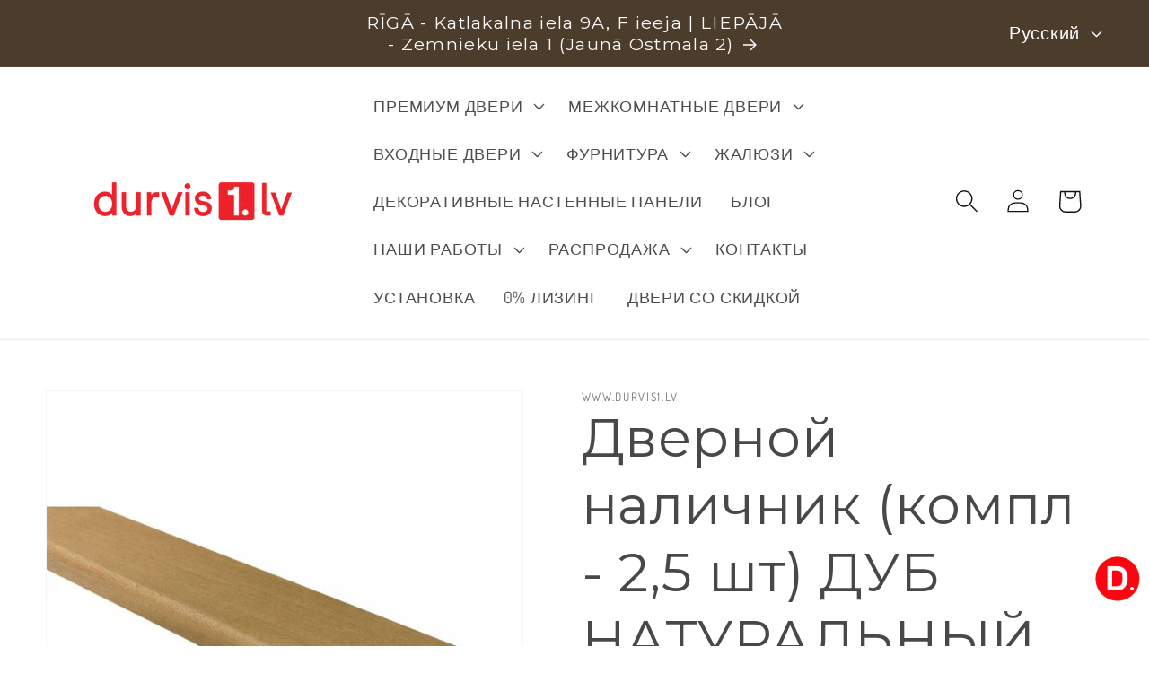

--- FILE ---
content_type: text/html; charset=utf-8
request_url: https://durvis1.lv/ru/products/durvju-apmale-kompl-2-5-gab-dabigs-ozols-1
body_size: 58917
content:


    
    
    
    

    
    
    
    
    
    
    
    

    

        
            
            
            
        

        
        
            
            
            
        

        
        
            
            
            
        

        
        
            
            
            
        

        
        
            
            
            
                
            
        

    
<!doctype html>
<html class="no-js" lang="ru">
  <head>
    <!-- Google Tag Manager -->
<script>(function(w,d,s,l,i){w[l]=w[l]||[];w[l].push({'gtm.start':
new Date().getTime(),event:'gtm.js'});var f=d.getElementsByTagName(s)[0],
j=d.createElement(s),dl=l!='dataLayer'?'&l='+l:'';j.async=true;j.src=
'https://www.googletagmanager.com/gtm.js?id='+i+dl;f.parentNode.insertBefore(j,f);
})(window,document,'script','dataLayer','GTM-K6V5FF3W');</script>
<!-- End Google Tag Manager -->


  
  
  
  <link href="//durvis1.lv/cdn/shop/t/8/assets/beae.base.min.css?v=92610688336717711001726122154" rel="stylesheet" type="text/css" media="all" />
  
  
      
  
      
  <script src="//durvis1.lv/cdn/shop/t/8/assets/beae.base.min.js?v=126962990191559061741726122155" defer="defer"></script>
<script>
      try {
        const beaeRecentlyViewedProducts = new Set(JSON.parse(localStorage.getItem("beaeRecentlyViewedProducts") || "[]"));
        beaeRecentlyViewedProducts.delete(8799805079899); // Delete first to re-move the product
        beaeRecentlyViewedProducts.add(8799805079899);
        localStorage.setItem("beaeRecentlyViewedProducts", JSON.stringify(Array.from(beaeRecentlyViewedProducts.values()).reverse()));
      } catch (e) {
        // Safari in private mode does not allow setting item, we silently fail
      }
      </script>
 
<meta charset="utf-8">
    <meta http-equiv="X-UA-Compatible" content="IE=edge">
    <meta name="viewport" content="width=device-width,initial-scale=1">
    <meta name="theme-color" content="">
    <link rel="canonical" href="https://durvis1.lv/ru/products/durvju-apmale-kompl-2-5-gab-dabigs-ozols-1"><link rel="icon" type="image/png" href="//durvis1.lv/cdn/shop/files/durvis1lv-facebook-pr.picture.jpg?crop=center&height=32&v=1665931587&width=32"><link rel="preconnect" href="https://fonts.shopifycdn.com" crossorigin><title>
      Дверной наличник (компл - 2,5 шт) ДУБ НАТУРАЛЬНЫЙ
 &ndash; durvis1.lv</title>

    
      <meta name="description" content="Дверной наличник МДФ 2150х70х12мм плоский, ДУБ НАТУРАЛЬНЫЙ, покрытый шпоном натурального дерева в тон двери.">
    

    

<meta property="og:site_name" content="durvis1.lv">
<meta property="og:url" content="https://durvis1.lv/ru/products/durvju-apmale-kompl-2-5-gab-dabigs-ozols-1">
<meta property="og:title" content="Дверной наличник (компл - 2,5 шт) ДУБ НАТУРАЛЬНЫЙ">
<meta property="og:type" content="product">
<meta property="og:description" content="Дверной наличник МДФ 2150х70х12мм плоский, ДУБ НАТУРАЛЬНЫЙ, покрытый шпоном натурального дерева в тон двери."><meta property="og:image" content="http://durvis1.lv/cdn/shop/files/apmale_dabigs_ozols_9e3d9f58-e729-4e48-89e4-8412dce4a355.jpg?v=1708078577">
  <meta property="og:image:secure_url" content="https://durvis1.lv/cdn/shop/files/apmale_dabigs_ozols_9e3d9f58-e729-4e48-89e4-8412dce4a355.jpg?v=1708078577">
  <meta property="og:image:width" content="840">
  <meta property="og:image:height" content="840"><meta property="og:price:amount" content="37,00">
  <meta property="og:price:currency" content="EUR"><meta name="twitter:card" content="summary_large_image">
<meta name="twitter:title" content="Дверной наличник (компл - 2,5 шт) ДУБ НАТУРАЛЬНЫЙ">
<meta name="twitter:description" content="Дверной наличник МДФ 2150х70х12мм плоский, ДУБ НАТУРАЛЬНЫЙ, покрытый шпоном натурального дерева в тон двери.">


    <script src="//durvis1.lv/cdn/shop/t/8/assets/constants.js?v=58251544750838685771707908854" defer="defer"></script>
    <script src="//durvis1.lv/cdn/shop/t/8/assets/pubsub.js?v=158357773527763999511707908855" defer="defer"></script>
    <script src="//durvis1.lv/cdn/shop/t/8/assets/global.js?v=37284204640041572741707908854" defer="defer"></script><script src="//durvis1.lv/cdn/shop/t/8/assets/animations.js?v=88693664871331136111707908854" defer="defer"></script><script>window.performance && window.performance.mark && window.performance.mark('shopify.content_for_header.start');</script><meta name="google-site-verification" content="xlIzTEktIC9YJXvKKaf9qum00CV8Yz5KXG8jjMidxKA">
<meta id="shopify-digital-wallet" name="shopify-digital-wallet" content="/66831089972/digital_wallets/dialog">
<link rel="alternate" hreflang="x-default" href="https://durvis1.lv/products/durvju-apmale-kompl-2-5-gab-dabigs-ozols-1">
<link rel="alternate" hreflang="lv" href="https://durvis1.lv/products/durvju-apmale-kompl-2-5-gab-dabigs-ozols-1">
<link rel="alternate" hreflang="ru" href="https://durvis1.lv/ru/products/durvju-apmale-kompl-2-5-gab-dabigs-ozols-1">
<link rel="alternate" type="application/json+oembed" href="https://durvis1.lv/ru/products/durvju-apmale-kompl-2-5-gab-dabigs-ozols-1.oembed">
<script async="async" src="/checkouts/internal/preloads.js?locale=ru-LV"></script>
<script id="shopify-features" type="application/json">{"accessToken":"07b5be51a28ebe4bbbb17cd3b7ad332e","betas":["rich-media-storefront-analytics"],"domain":"durvis1.lv","predictiveSearch":true,"shopId":66831089972,"locale":"ru"}</script>
<script>var Shopify = Shopify || {};
Shopify.shop = "durvis1-lv.myshopify.com";
Shopify.locale = "ru";
Shopify.currency = {"active":"EUR","rate":"1.0"};
Shopify.country = "LV";
Shopify.theme = {"name":"Updated copy of Dawn","id":159815696731,"schema_name":"Dawn","schema_version":"13.0.0","theme_store_id":887,"role":"main"};
Shopify.theme.handle = "null";
Shopify.theme.style = {"id":null,"handle":null};
Shopify.cdnHost = "durvis1.lv/cdn";
Shopify.routes = Shopify.routes || {};
Shopify.routes.root = "/ru/";</script>
<script type="module">!function(o){(o.Shopify=o.Shopify||{}).modules=!0}(window);</script>
<script>!function(o){function n(){var o=[];function n(){o.push(Array.prototype.slice.apply(arguments))}return n.q=o,n}var t=o.Shopify=o.Shopify||{};t.loadFeatures=n(),t.autoloadFeatures=n()}(window);</script>
<script id="shop-js-analytics" type="application/json">{"pageType":"product"}</script>
<script defer="defer" async type="module" src="//durvis1.lv/cdn/shopifycloud/shop-js/modules/v2/client.init-shop-cart-sync_Daxce9FH.ru.esm.js"></script>
<script defer="defer" async type="module" src="//durvis1.lv/cdn/shopifycloud/shop-js/modules/v2/chunk.common_CJ9sGaBl.esm.js"></script>
<script defer="defer" async type="module" src="//durvis1.lv/cdn/shopifycloud/shop-js/modules/v2/chunk.modal_BS7-MXvn.esm.js"></script>
<script type="module">
  await import("//durvis1.lv/cdn/shopifycloud/shop-js/modules/v2/client.init-shop-cart-sync_Daxce9FH.ru.esm.js");
await import("//durvis1.lv/cdn/shopifycloud/shop-js/modules/v2/chunk.common_CJ9sGaBl.esm.js");
await import("//durvis1.lv/cdn/shopifycloud/shop-js/modules/v2/chunk.modal_BS7-MXvn.esm.js");

  window.Shopify.SignInWithShop?.initShopCartSync?.({"fedCMEnabled":true,"windoidEnabled":true});

</script>
<script>(function() {
  var isLoaded = false;
  function asyncLoad() {
    if (isLoaded) return;
    isLoaded = true;
    var urls = ["https:\/\/pso.tryjumbo.com\/shops\/6749\/script_home.js?shop=durvis1-lv.myshopify.com","https:\/\/cdn.shopify.com\/s\/files\/1\/0411\/8639\/4277\/t\/11\/assets\/zbqolyohuyfsvyft500.js?shop=durvis1-lv.myshopify.com"];
    for (var i = 0; i < urls.length; i++) {
      var s = document.createElement('script');
      s.type = 'text/javascript';
      s.async = true;
      s.src = urls[i];
      var x = document.getElementsByTagName('script')[0];
      x.parentNode.insertBefore(s, x);
    }
  };
  if(window.attachEvent) {
    window.attachEvent('onload', asyncLoad);
  } else {
    window.addEventListener('load', asyncLoad, false);
  }
})();</script>
<script id="__st">var __st={"a":66831089972,"offset":7200,"reqid":"132a0e30-cfa3-48da-886c-2304f115b7eb-1769904800","pageurl":"durvis1.lv\/ru\/products\/durvju-apmale-kompl-2-5-gab-dabigs-ozols-1","u":"b75e50ebbb41","p":"product","rtyp":"product","rid":8799805079899};</script>
<script>window.ShopifyPaypalV4VisibilityTracking = true;</script>
<script id="captcha-bootstrap">!function(){'use strict';const t='contact',e='account',n='new_comment',o=[[t,t],['blogs',n],['comments',n],[t,'customer']],c=[[e,'customer_login'],[e,'guest_login'],[e,'recover_customer_password'],[e,'create_customer']],r=t=>t.map((([t,e])=>`form[action*='/${t}']:not([data-nocaptcha='true']) input[name='form_type'][value='${e}']`)).join(','),a=t=>()=>t?[...document.querySelectorAll(t)].map((t=>t.form)):[];function s(){const t=[...o],e=r(t);return a(e)}const i='password',u='form_key',d=['recaptcha-v3-token','g-recaptcha-response','h-captcha-response',i],f=()=>{try{return window.sessionStorage}catch{return}},m='__shopify_v',_=t=>t.elements[u];function p(t,e,n=!1){try{const o=window.sessionStorage,c=JSON.parse(o.getItem(e)),{data:r}=function(t){const{data:e,action:n}=t;return t[m]||n?{data:e,action:n}:{data:t,action:n}}(c);for(const[e,n]of Object.entries(r))t.elements[e]&&(t.elements[e].value=n);n&&o.removeItem(e)}catch(o){console.error('form repopulation failed',{error:o})}}const l='form_type',E='cptcha';function T(t){t.dataset[E]=!0}const w=window,h=w.document,L='Shopify',v='ce_forms',y='captcha';let A=!1;((t,e)=>{const n=(g='f06e6c50-85a8-45c8-87d0-21a2b65856fe',I='https://cdn.shopify.com/shopifycloud/storefront-forms-hcaptcha/ce_storefront_forms_captcha_hcaptcha.v1.5.2.iife.js',D={infoText:'Защищено с помощью hCaptcha',privacyText:'Конфиденциальность',termsText:'Условия'},(t,e,n)=>{const o=w[L][v],c=o.bindForm;if(c)return c(t,g,e,D).then(n);var r;o.q.push([[t,g,e,D],n]),r=I,A||(h.body.append(Object.assign(h.createElement('script'),{id:'captcha-provider',async:!0,src:r})),A=!0)});var g,I,D;w[L]=w[L]||{},w[L][v]=w[L][v]||{},w[L][v].q=[],w[L][y]=w[L][y]||{},w[L][y].protect=function(t,e){n(t,void 0,e),T(t)},Object.freeze(w[L][y]),function(t,e,n,w,h,L){const[v,y,A,g]=function(t,e,n){const i=e?o:[],u=t?c:[],d=[...i,...u],f=r(d),m=r(i),_=r(d.filter((([t,e])=>n.includes(e))));return[a(f),a(m),a(_),s()]}(w,h,L),I=t=>{const e=t.target;return e instanceof HTMLFormElement?e:e&&e.form},D=t=>v().includes(t);t.addEventListener('submit',(t=>{const e=I(t);if(!e)return;const n=D(e)&&!e.dataset.hcaptchaBound&&!e.dataset.recaptchaBound,o=_(e),c=g().includes(e)&&(!o||!o.value);(n||c)&&t.preventDefault(),c&&!n&&(function(t){try{if(!f())return;!function(t){const e=f();if(!e)return;const n=_(t);if(!n)return;const o=n.value;o&&e.removeItem(o)}(t);const e=Array.from(Array(32),(()=>Math.random().toString(36)[2])).join('');!function(t,e){_(t)||t.append(Object.assign(document.createElement('input'),{type:'hidden',name:u})),t.elements[u].value=e}(t,e),function(t,e){const n=f();if(!n)return;const o=[...t.querySelectorAll(`input[type='${i}']`)].map((({name:t})=>t)),c=[...d,...o],r={};for(const[a,s]of new FormData(t).entries())c.includes(a)||(r[a]=s);n.setItem(e,JSON.stringify({[m]:1,action:t.action,data:r}))}(t,e)}catch(e){console.error('failed to persist form',e)}}(e),e.submit())}));const S=(t,e)=>{t&&!t.dataset[E]&&(n(t,e.some((e=>e===t))),T(t))};for(const o of['focusin','change'])t.addEventListener(o,(t=>{const e=I(t);D(e)&&S(e,y())}));const B=e.get('form_key'),M=e.get(l),P=B&&M;t.addEventListener('DOMContentLoaded',(()=>{const t=y();if(P)for(const e of t)e.elements[l].value===M&&p(e,B);[...new Set([...A(),...v().filter((t=>'true'===t.dataset.shopifyCaptcha))])].forEach((e=>S(e,t)))}))}(h,new URLSearchParams(w.location.search),n,t,e,['guest_login'])})(!0,!0)}();</script>
<script integrity="sha256-4kQ18oKyAcykRKYeNunJcIwy7WH5gtpwJnB7kiuLZ1E=" data-source-attribution="shopify.loadfeatures" defer="defer" src="//durvis1.lv/cdn/shopifycloud/storefront/assets/storefront/load_feature-a0a9edcb.js" crossorigin="anonymous"></script>
<script data-source-attribution="shopify.dynamic_checkout.dynamic.init">var Shopify=Shopify||{};Shopify.PaymentButton=Shopify.PaymentButton||{isStorefrontPortableWallets:!0,init:function(){window.Shopify.PaymentButton.init=function(){};var t=document.createElement("script");t.src="https://durvis1.lv/cdn/shopifycloud/portable-wallets/latest/portable-wallets.ru.js",t.type="module",document.head.appendChild(t)}};
</script>
<script data-source-attribution="shopify.dynamic_checkout.buyer_consent">
  function portableWalletsHideBuyerConsent(e){var t=document.getElementById("shopify-buyer-consent"),n=document.getElementById("shopify-subscription-policy-button");t&&n&&(t.classList.add("hidden"),t.setAttribute("aria-hidden","true"),n.removeEventListener("click",e))}function portableWalletsShowBuyerConsent(e){var t=document.getElementById("shopify-buyer-consent"),n=document.getElementById("shopify-subscription-policy-button");t&&n&&(t.classList.remove("hidden"),t.removeAttribute("aria-hidden"),n.addEventListener("click",e))}window.Shopify?.PaymentButton&&(window.Shopify.PaymentButton.hideBuyerConsent=portableWalletsHideBuyerConsent,window.Shopify.PaymentButton.showBuyerConsent=portableWalletsShowBuyerConsent);
</script>
<script data-source-attribution="shopify.dynamic_checkout.cart.bootstrap">document.addEventListener("DOMContentLoaded",(function(){function t(){return document.querySelector("shopify-accelerated-checkout-cart, shopify-accelerated-checkout")}if(t())Shopify.PaymentButton.init();else{new MutationObserver((function(e,n){t()&&(Shopify.PaymentButton.init(),n.disconnect())})).observe(document.body,{childList:!0,subtree:!0})}}));
</script>
<script id="sections-script" data-sections="header" defer="defer" src="//durvis1.lv/cdn/shop/t/8/compiled_assets/scripts.js?v=3926"></script>
<script>window.performance && window.performance.mark && window.performance.mark('shopify.content_for_header.end');</script>


    <style data-shopify>
      @font-face {
  font-family: Dosis;
  font-weight: 400;
  font-style: normal;
  font-display: swap;
  src: url("//durvis1.lv/cdn/fonts/dosis/dosis_n4.977e9084289f6e2f8ab186528d9d593792fcc4b3.woff2") format("woff2"),
       url("//durvis1.lv/cdn/fonts/dosis/dosis_n4.ba934f995bb5ba536e3ff20a5c5c4a9e65b87a94.woff") format("woff");
}

      @font-face {
  font-family: Dosis;
  font-weight: 700;
  font-style: normal;
  font-display: swap;
  src: url("//durvis1.lv/cdn/fonts/dosis/dosis_n7.6a9bbf1b5e668ef992ba639ca17bf02ed9a3dd5d.woff2") format("woff2"),
       url("//durvis1.lv/cdn/fonts/dosis/dosis_n7.db86cc649942ba705d0a821ad6569210e452e55b.woff") format("woff");
}

      
      
      @font-face {
  font-family: Montserrat;
  font-weight: 400;
  font-style: normal;
  font-display: swap;
  src: url("//durvis1.lv/cdn/fonts/montserrat/montserrat_n4.81949fa0ac9fd2021e16436151e8eaa539321637.woff2") format("woff2"),
       url("//durvis1.lv/cdn/fonts/montserrat/montserrat_n4.a6c632ca7b62da89c3594789ba828388aac693fe.woff") format("woff");
}


      
        :root,
        .color-scheme-1 {
          --color-background: 255,255,255;
        
          --gradient-background: #ffffff;
        

        

        --color-foreground: 73,71,71;
        --color-background-contrast: 191,191,191;
        --color-shadow: 18,18,18;
        --color-button: 18,18,18;
        --color-button-text: 255,255,255;
        --color-secondary-button: 255,255,255;
        --color-secondary-button-text: 18,18,18;
        --color-link: 18,18,18;
        --color-badge-foreground: 73,71,71;
        --color-badge-background: 255,255,255;
        --color-badge-border: 73,71,71;
        --payment-terms-background-color: rgb(255 255 255);
      }
      
        
        .color-scheme-2 {
          --color-background: 219,220,223;
        
          --gradient-background: #dbdcdf;
        

        

        --color-foreground: 18,18,18;
        --color-background-contrast: 151,154,163;
        --color-shadow: 18,18,18;
        --color-button: 18,18,18;
        --color-button-text: 243,243,243;
        --color-secondary-button: 219,220,223;
        --color-secondary-button-text: 18,18,18;
        --color-link: 18,18,18;
        --color-badge-foreground: 18,18,18;
        --color-badge-background: 219,220,223;
        --color-badge-border: 18,18,18;
        --payment-terms-background-color: rgb(219 220 223);
      }
      
        
        .color-scheme-3 {
          --color-background: 219,220,223;
        
          --gradient-background: #dbdcdf;
        

        

        --color-foreground: 255,255,255;
        --color-background-contrast: 151,154,163;
        --color-shadow: 18,18,18;
        --color-button: 255,255,255;
        --color-button-text: 0,0,0;
        --color-secondary-button: 219,220,223;
        --color-secondary-button-text: 255,255,255;
        --color-link: 255,255,255;
        --color-badge-foreground: 255,255,255;
        --color-badge-background: 219,220,223;
        --color-badge-border: 255,255,255;
        --payment-terms-background-color: rgb(219 220 223);
      }
      
        
        .color-scheme-4 {
          --color-background: 18,18,18;
        
          --gradient-background: #121212;
        

        

        --color-foreground: 255,255,255;
        --color-background-contrast: 146,146,146;
        --color-shadow: 18,18,18;
        --color-button: 255,255,255;
        --color-button-text: 18,18,18;
        --color-secondary-button: 18,18,18;
        --color-secondary-button-text: 255,255,255;
        --color-link: 255,255,255;
        --color-badge-foreground: 255,255,255;
        --color-badge-background: 18,18,18;
        --color-badge-border: 255,255,255;
        --payment-terms-background-color: rgb(18 18 18);
      }
      
        
        .color-scheme-5 {
          --color-background: 234,6,6;
        
          --gradient-background: #ea0606;
        

        

        --color-foreground: 255,255,255;
        --color-background-contrast: 110,3,3;
        --color-shadow: 18,18,18;
        --color-button: 255,255,255;
        --color-button-text: 249,8,8;
        --color-secondary-button: 234,6,6;
        --color-secondary-button-text: 255,255,255;
        --color-link: 255,255,255;
        --color-badge-foreground: 255,255,255;
        --color-badge-background: 234,6,6;
        --color-badge-border: 255,255,255;
        --payment-terms-background-color: rgb(234 6 6);
      }
      
        
        .color-scheme-2946ee7b-94bd-487b-9e85-8a15a211b7dc {
          --color-background: 255,255,255;
        
          --gradient-background: #ffffff;
        

        

        --color-foreground: 18,18,18;
        --color-background-contrast: 191,191,191;
        --color-shadow: 18,18,18;
        --color-button: 249,8,8;
        --color-button-text: 249,8,8;
        --color-secondary-button: 255,255,255;
        --color-secondary-button-text: 18,18,18;
        --color-link: 18,18,18;
        --color-badge-foreground: 18,18,18;
        --color-badge-background: 255,255,255;
        --color-badge-border: 18,18,18;
        --payment-terms-background-color: rgb(255 255 255);
      }
      
        
        .color-scheme-edb0d390-9755-48f9-9133-ee71fc7db974 {
          --color-background: 75,60,43;
        
          --gradient-background: #4b3c2b;
        

        

        --color-foreground: 255,255,255;
        --color-background-contrast: 91,73,52;
        --color-shadow: 18,18,18;
        --color-button: 18,18,18;
        --color-button-text: 255,255,255;
        --color-secondary-button: 75,60,43;
        --color-secondary-button-text: 18,18,18;
        --color-link: 18,18,18;
        --color-badge-foreground: 255,255,255;
        --color-badge-background: 75,60,43;
        --color-badge-border: 255,255,255;
        --payment-terms-background-color: rgb(75 60 43);
      }
      

      body, .color-scheme-1, .color-scheme-2, .color-scheme-3, .color-scheme-4, .color-scheme-5, .color-scheme-2946ee7b-94bd-487b-9e85-8a15a211b7dc, .color-scheme-edb0d390-9755-48f9-9133-ee71fc7db974 {
        color: rgba(var(--color-foreground), 0.75);
        background-color: rgb(var(--color-background));
      }

      :root {
        --font-body-family: Dosis, sans-serif;
        --font-body-style: normal;
        --font-body-weight: 400;
        --font-body-weight-bold: 700;

        --font-heading-family: Montserrat, sans-serif;
        --font-heading-style: normal;
        --font-heading-weight: 400;

        --font-body-scale: 1.3;
        --font-heading-scale: 1.1538461538461537;

        --media-padding: px;
        --media-border-opacity: 0.05;
        --media-border-width: 1px;
        --media-radius: 0px;
        --media-shadow-opacity: 0.0;
        --media-shadow-horizontal-offset: 0px;
        --media-shadow-vertical-offset: 4px;
        --media-shadow-blur-radius: 5px;
        --media-shadow-visible: 0;

        --page-width: 120rem;
        --page-width-margin: 0rem;

        --product-card-image-padding: 0.0rem;
        --product-card-corner-radius: 0.0rem;
        --product-card-text-alignment: left;
        --product-card-border-width: 0.1rem;
        --product-card-border-opacity: 0.1;
        --product-card-shadow-opacity: 0.0;
        --product-card-shadow-visible: 0;
        --product-card-shadow-horizontal-offset: 0.0rem;
        --product-card-shadow-vertical-offset: 0.4rem;
        --product-card-shadow-blur-radius: 0.5rem;

        --collection-card-image-padding: 0.0rem;
        --collection-card-corner-radius: 0.0rem;
        --collection-card-text-alignment: left;
        --collection-card-border-width: 0.0rem;
        --collection-card-border-opacity: 0.1;
        --collection-card-shadow-opacity: 0.0;
        --collection-card-shadow-visible: 0;
        --collection-card-shadow-horizontal-offset: 0.0rem;
        --collection-card-shadow-vertical-offset: 0.4rem;
        --collection-card-shadow-blur-radius: 0.5rem;

        --blog-card-image-padding: 0.0rem;
        --blog-card-corner-radius: 0.0rem;
        --blog-card-text-alignment: left;
        --blog-card-border-width: 0.0rem;
        --blog-card-border-opacity: 0.1;
        --blog-card-shadow-opacity: 0.0;
        --blog-card-shadow-visible: 0;
        --blog-card-shadow-horizontal-offset: 0.0rem;
        --blog-card-shadow-vertical-offset: 0.4rem;
        --blog-card-shadow-blur-radius: 0.5rem;

        --badge-corner-radius: 0.4rem;

        --popup-border-width: 1px;
        --popup-border-opacity: 0.1;
        --popup-corner-radius: 0px;
        --popup-shadow-opacity: 0.0;
        --popup-shadow-horizontal-offset: 0px;
        --popup-shadow-vertical-offset: 4px;
        --popup-shadow-blur-radius: 5px;

        --drawer-border-width: 1px;
        --drawer-border-opacity: 0.1;
        --drawer-shadow-opacity: 0.0;
        --drawer-shadow-horizontal-offset: 0px;
        --drawer-shadow-vertical-offset: 4px;
        --drawer-shadow-blur-radius: 5px;

        --spacing-sections-desktop: 0px;
        --spacing-sections-mobile: 0px;

        --grid-desktop-vertical-spacing: 8px;
        --grid-desktop-horizontal-spacing: 28px;
        --grid-mobile-vertical-spacing: 4px;
        --grid-mobile-horizontal-spacing: 14px;

        --text-boxes-border-opacity: 0.1;
        --text-boxes-border-width: 14px;
        --text-boxes-radius: 0px;
        --text-boxes-shadow-opacity: 0.0;
        --text-boxes-shadow-visible: 0;
        --text-boxes-shadow-horizontal-offset: 0px;
        --text-boxes-shadow-vertical-offset: 4px;
        --text-boxes-shadow-blur-radius: 5px;

        --buttons-radius: 2px;
        --buttons-radius-outset: 5px;
        --buttons-border-width: 3px;
        --buttons-border-opacity: 1.0;
        --buttons-shadow-opacity: 0.0;
        --buttons-shadow-visible: 0;
        --buttons-shadow-horizontal-offset: 0px;
        --buttons-shadow-vertical-offset: 4px;
        --buttons-shadow-blur-radius: 5px;
        --buttons-border-offset: 0.3px;

        --inputs-radius: 2px;
        --inputs-border-width: 1px;
        --inputs-border-opacity: 0.55;
        --inputs-shadow-opacity: 0.25;
        --inputs-shadow-horizontal-offset: 0px;
        --inputs-margin-offset: 12px;
        --inputs-shadow-vertical-offset: 12px;
        --inputs-shadow-blur-radius: 5px;
        --inputs-radius-outset: 3px;

        --variant-pills-radius: 26px;
        --variant-pills-border-width: 2px;
        --variant-pills-border-opacity: 0.55;
        --variant-pills-shadow-opacity: 0.0;
        --variant-pills-shadow-horizontal-offset: 0px;
        --variant-pills-shadow-vertical-offset: 4px;
        --variant-pills-shadow-blur-radius: 5px;
      }

      *,
      *::before,
      *::after {
        box-sizing: inherit;
      }

      html {
        box-sizing: border-box;
        font-size: calc(var(--font-body-scale) * 62.5%);
        height: 100%;
      }

      body {
        display: grid;
        grid-template-rows: auto auto 1fr auto;
        grid-template-columns: 100%;
        min-height: 100%;
        margin: 0;
        font-size: 1.5rem;
        letter-spacing: 0.06rem;
        line-height: calc(1 + 0.8 / var(--font-body-scale));
        font-family: var(--font-body-family);
        font-style: var(--font-body-style);
        font-weight: var(--font-body-weight);
      }

      @media screen and (min-width: 750px) {
        body {
          font-size: 1.6rem;
        }
      }
    </style>

    <link href="//durvis1.lv/cdn/shop/t/8/assets/base.css?v=93405971894151239851707908855" rel="stylesheet" type="text/css" media="all" />
<link rel="preload" as="font" href="//durvis1.lv/cdn/fonts/dosis/dosis_n4.977e9084289f6e2f8ab186528d9d593792fcc4b3.woff2" type="font/woff2" crossorigin><link rel="preload" as="font" href="//durvis1.lv/cdn/fonts/montserrat/montserrat_n4.81949fa0ac9fd2021e16436151e8eaa539321637.woff2" type="font/woff2" crossorigin><link href="//durvis1.lv/cdn/shop/t/8/assets/component-localization-form.css?v=155603600527820746741707908854" rel="stylesheet" type="text/css" media="all" />
      <script src="//durvis1.lv/cdn/shop/t/8/assets/localization-form.js?v=169565320306168926741707908854" defer="defer"></script><link
        rel="stylesheet"
        href="//durvis1.lv/cdn/shop/t/8/assets/component-predictive-search.css?v=118923337488134913561707908854"
        media="print"
        onload="this.media='all'"
      ><script>
      document.documentElement.className = document.documentElement.className.replace('no-js', 'js');
      if (Shopify.designMode) {
        document.documentElement.classList.add('shopify-design-mode');
      }
    </script>
  
            
                
            
<!-- BEGIN app block: shopify://apps/storeify-request-a-quote/blocks/embed-app/dac9aba2-251e-4c25-abc3-9fc57dbf7885 -->
  
  
  <style type="text/css" id="ify-style-remove">
  
  
  </style>
  <style type="text/css">.ify-hide{display:none;}</style>
  <link rel="preload" href="https://cdn.shopify.com/extensions/019c0e2f-8bc1-7fd9-a8ac-bc4d64dee6dd/storeify-request-a-quote-82/assets/storeify-requestaquote-styles.css" as="style">
  <link href="//cdn.shopify.com/extensions/019c0e2f-8bc1-7fd9-a8ac-bc4d64dee6dd/storeify-request-a-quote-82/assets/storeify-requestaquote-styles.css" rel="stylesheet" type="text/css" media="all" />
  <script type="text/javascript">
    var storeifyRequestaquote = storeifyRequestaquote || {};
    storeifyRequestaquote.app_enable = 1; 
    storeifyRequestaquote.locale = "ru";
    storeifyRequestaquote.shop_domain = "durvis1.lv";
    storeifyRequestaquote.shop_url = "https:\/\/durvis1.lv";
    
      storeifyRequestaquote.product = {
        id:8799805079899,
        available:true,
        title:"Дверной наличник (компл - 2,5 шт) ДУБ НАТУРАЛЬНЫЙ",
        handle:"durvju-apmale-kompl-2-5-gab-dabigs-ozols-1",
        price:3700,
        price_max:3700,
        price_min:3700,
        price_varies:false,
        tags:["apmales durvīm","ekofinierējuma apmales","teleskopiskā apmales"],
        type:"iekšdurvju apmales",
        vendor:"www.durvis1.lv",
        handle:"durvju-apmale-kompl-2-5-gab-dabigs-ozols-1",
        variants_count:1,
      };

      storeifyRequestaquote.product.options = [{"name":"Наличие","position":1,"values":["ПОД ЗАКАЗ, 2 - 3 НЕДЕЛЬ"]}];
      
      storeifyRequestaquote.product.collection = [600877269339,600877236571,426156130612];
    
    
    

    storeifyRequestaquote.page = {
    type : 'product',
    path : '/ru/products/durvju-apmale-kompl-2-5-gab-dabigs-ozols-1',
    };
    storeifyRequestaquote.money_format = '€{{amount_with_comma_separator}}';
    storeifyRequestaquote.storeify_requestaquote_json = "/apps/request-a-quote/params";
    storeifyRequestaquote.root_url = '/ru';
       storeifyRequestaquote.lang = {"btn_addquote":"Add to Quote","call_for_price":"PIEPRASĪT CENU","btn_view":"View Quote","btn_continue":"Continue Shop","add_title":"Add \"{{product}}\" to quote","tbl_img":"Image","tbl_name":"Name","tbl_sku":"Sku","tbl_option":"Option","tbl_qty":"QTY","quote_empty":"Your quote is currently empty.","your_price":"Your Price","old_price":"Price","print":"Print PDF","total":"Total","btn_see_price":"Login to see price","draft_order":"Draft Order","date":"Date","status":"Status","view":"View","quote_history":"Quote history","load_more":"Load more \u003e\u003e","subtotal":"Subtotal","total_tax":"Total Tax","total_price":"Total Price","excl_shipping":"(Excl. Shipping)","excl_tax_shipping":"(Excl. Tax \u0026 Shipping)","input_required":"This field is required.","input_email":"Email Address is invalid: Please enter a valid email address.","search_product":"Search product","search_no_result":"No results found for “{{search_text}}”. Check the spelling or use a different word or phrase.","shipping":"Shipping","free":"Free","shipping_options":"Shipping Options","content_pdf":"PDF Content"}; 
    
      storeifyRequestaquote.show_input_price = 0;
    
    storeifyRequestaquote.hide_variants_outofstock = 0;
     
    storeifyRequestaquote.search_product = 0;
     
    storeifyRequestaquote.btn_cart_to_quote = 0;
    storeifyRequestaquote.callbackTracking = function(data){  };
    storeifyRequestaquote.gtmId = "";
  </script>

  

  

  
  
  
  
  
  
  

  <!-- ======================    Footer   ==========================  -->

  
  
    <script src="https://cdn.shopify.com/extensions/019c0e2f-8bc1-7fd9-a8ac-bc4d64dee6dd/storeify-request-a-quote-82/assets/jquery-2.2.4.min.js" defer="defer"></script>
  
  
  
  
  
  
    <script src="https://cdn.shopify.com/extensions/019c0e2f-8bc1-7fd9-a8ac-bc4d64dee6dd/storeify-request-a-quote-82/assets/jquery.validate.min.js" defer></script>
    <script src="https://cdn.shopify.com/extensions/019c0e2f-8bc1-7fd9-a8ac-bc4d64dee6dd/storeify-request-a-quote-82/assets/additional-methods.min.js" defer></script>
  
  <script src="https://quote.storeify.app/js/stores/durvis1-lv.myshopify.com/storeify-requestaquote-params.js?v=1708791249" defer></script>
  
  <script src="https://cdn.shopify.com/extensions/019c0e2f-8bc1-7fd9-a8ac-bc4d64dee6dd/storeify-request-a-quote-82/assets/storeify-requestaquote-v2-mode-0.js" defer></script>
  
  <!--end status-->


<!-- END app block --><!-- BEGIN app block: shopify://apps/fontify/blocks/app-embed/334490e2-2153-4a2e-a452-e90bdeffa3cc --><link rel="preconnect" href="https://cdn.nitroapps.co" crossorigin=""><!-- shop nitro_fontify metafields --><style type="text/css" id="nitro-fontify" >
</style>
<script>
    console.log(null);
    console.log(null);
  </script><script
  type="text/javascript"
  id="fontify-scripts"
>
  
  (function () {
    // Prevent duplicate execution
    if (window.fontifyScriptInitialized) {
      return;
    }
    window.fontifyScriptInitialized = true;

    if (window.opener) {
      // Remove existing listener if any before adding new one
      if (window.fontifyMessageListener) {
        window.removeEventListener('message', window.fontifyMessageListener, false);
      }

      function watchClosedWindow() {
        let itv = setInterval(function () {
          if (!window.opener || window.opener.closed) {
            clearInterval(itv);
            window.close();
          }
        }, 1000);
      }

      // Helper function to inject scripts and links from vite-tag content
      function injectScript(encodedContent) {
        

        // Decode HTML entities
        const tempTextarea = document.createElement('textarea');
        tempTextarea.innerHTML = encodedContent;
        const viteContent = tempTextarea.value;

        // Parse HTML content
        const tempDiv = document.createElement('div');
        tempDiv.innerHTML = viteContent;

        // Track duplicates within tempDiv only
        const scriptIds = new Set();
        const scriptSrcs = new Set();
        const linkKeys = new Set();

        // Helper to clone element attributes
        function cloneAttributes(source, target) {
          Array.from(source.attributes).forEach(function(attr) {
            if (attr.name === 'crossorigin') {
              target.crossOrigin = attr.value;
            } else {
              target.setAttribute(attr.name, attr.value);
            }
          });
          if (source.textContent) {
            target.textContent = source.textContent;
          }
        }

        // Inject scripts (filter duplicates within tempDiv)
        tempDiv.querySelectorAll('script').forEach(function(script) {
          const scriptId = script.getAttribute('id');
          const scriptSrc = script.getAttribute('src');

          // Skip if duplicate in tempDiv
          if ((scriptId && scriptIds.has(scriptId)) || (scriptSrc && scriptSrcs.has(scriptSrc))) {
            return;
          }

          // Track script
          if (scriptId) scriptIds.add(scriptId);
          if (scriptSrc) scriptSrcs.add(scriptSrc);

          // Clone and inject
          const newScript = document.createElement('script');
          cloneAttributes(script, newScript);

          document.head.appendChild(newScript);
        });

        // Inject links (filter duplicates within tempDiv)
        tempDiv.querySelectorAll('link').forEach(function(link) {
          const linkHref = link.getAttribute('href');
          const linkRel = link.getAttribute('rel') || '';
          const key = linkHref + '|' + linkRel;

          // Skip if duplicate in tempDiv
          if (linkHref && linkKeys.has(key)) {
            return;
          }

          // Track link
          if (linkHref) linkKeys.add(key);

          // Clone and inject
          const newLink = document.createElement('link');
          cloneAttributes(link, newLink);
          document.head.appendChild(newLink);
        });
      }

      // Function to apply preview font data


      function receiveMessage(event) {
        watchClosedWindow();
        if (event.data.action == 'fontify_ready') {
          console.log('fontify_ready');
          injectScript(`&lt;!-- BEGIN app snippet: vite-tag --&gt;


  &lt;script src=&quot;https://cdn.shopify.com/extensions/019bafe3-77e1-7e6a-87b2-cbeff3e5cd6f/fontify-polaris-11/assets/main-B3V8Mu2P.js&quot; type=&quot;module&quot; crossorigin=&quot;anonymous&quot;&gt;&lt;/script&gt;

&lt;!-- END app snippet --&gt;
  &lt;!-- BEGIN app snippet: vite-tag --&gt;


  &lt;link href=&quot;//cdn.shopify.com/extensions/019bafe3-77e1-7e6a-87b2-cbeff3e5cd6f/fontify-polaris-11/assets/main-GVRB1u2d.css&quot; rel=&quot;stylesheet&quot; type=&quot;text/css&quot; media=&quot;all&quot; /&gt;

&lt;!-- END app snippet --&gt;
`);

        } else if (event.data.action == 'font_audit_ready') {
          injectScript(`&lt;!-- BEGIN app snippet: vite-tag --&gt;


  &lt;script src=&quot;https://cdn.shopify.com/extensions/019bafe3-77e1-7e6a-87b2-cbeff3e5cd6f/fontify-polaris-11/assets/audit-DDeWPAiq.js&quot; type=&quot;module&quot; crossorigin=&quot;anonymous&quot;&gt;&lt;/script&gt;

&lt;!-- END app snippet --&gt;
  &lt;!-- BEGIN app snippet: vite-tag --&gt;


  &lt;link href=&quot;//cdn.shopify.com/extensions/019bafe3-77e1-7e6a-87b2-cbeff3e5cd6f/fontify-polaris-11/assets/audit-CNr6hPle.css&quot; rel=&quot;stylesheet&quot; type=&quot;text/css&quot; media=&quot;all&quot; /&gt;

&lt;!-- END app snippet --&gt;
`);

        } else if (event.data.action == 'preview_font_data') {
          const fontData = event?.data || null;
          window.fontifyPreviewData = fontData;
          injectScript(`&lt;!-- BEGIN app snippet: vite-tag --&gt;


  &lt;script src=&quot;https://cdn.shopify.com/extensions/019bafe3-77e1-7e6a-87b2-cbeff3e5cd6f/fontify-polaris-11/assets/preview-CH6oXAfY.js&quot; type=&quot;module&quot; crossorigin=&quot;anonymous&quot;&gt;&lt;/script&gt;

&lt;!-- END app snippet --&gt;
`);
        }
      }

      // Store reference to listener for cleanup
      window.fontifyMessageListener = receiveMessage;
      window.addEventListener('message', receiveMessage, false);

      // Send init message when window is opened from opener
      if (window.opener) {
        window.opener.postMessage({ action: `${window.name}_init`, data: JSON.parse(JSON.stringify({})) }, '*');
      }
    }
  })();
</script>


<!-- END app block --><!-- BEGIN app block: shopify://apps/bizify-whatsapp-chat/blocks/acw-widget/0c1bf4fa-a126-4f98-817b-e488cbd6829e -->












  









  <div id="bizify-icon" style="">
    <div class="acw_container acw_bottom_right">
      <div class="acw_message acw_message_bottom_right">Varu palīdzēt!</div>
      <img
        id="acw_image"
        class="acw_image"
        src="
          
            //durvis1.lv/cdn/shop/files/LOGO_KRUGLIJ_3.png?v=1715583909
          
        "
        alt="acw_whatsappify_icon"
        width="50"
        height="50"
        loading="lazy"
      >
    </div>
    <script>
      function removeHtmlTags(text) {
        return text.replace(/<.*?>/g, ' ');
      }
      window.onload = function () {

        var animation = 'none';
        
        // Set whatsapp icon animation
        const popup = document.querySelector('.acw_container');
        if (popup) {
          // Remove wave class if it exists
          popup.classList.remove('basic_acw_wave');

          if (animation === 'wave') {
            popup.style.animation = 'none'; // No CSS animation on the container itself
            popup.classList.add('basic_acw_wave'); // Add wave background class
          } else if (animation === 'none') {
            popup.style.animation = 'none'; // No animation
          } else {
            popup.style.animation = animation + ' 2s infinite'; // Apply animation like bounce, pulse etc.
          }
        }
        document.querySelector('.acw_container').addEventListener('click', acw_click);

        var acw_mobile_link = 'app';
        var acw_number = 'KzM3MTI1MTA4Mjc1';
        var acw_message = 'Varu palīdzēt!';
        acw_number = atob(acw_number).replace(/\D/g, '');

        var acw_is_mobile = window.matchMedia('only screen and (max-width: 760px)').matches;
        var send_product_link = 'true';
        
        function acw_click() {
          if (send_product_link === 'true') {
            if (
              /Android|webOS|iPhone|iPad|iPod|BlackBerry|IEMobile|Opera Mini/i.test(navigator.userAgent) ||
              acw_is_mobile
            ) {
              if (acw_mobile_link == 'app') {
                window.open(
                  'whatsapp://send?phone=' +
                    acw_number +
                    '&text=' +
                    removeHtmlTags(acw_message) +
                    '%0a%0a' +
                    window.location.href
                );
              } else {
                window.open(
                  'https://wa.me/' + acw_number + '?text=' + removeHtmlTags(acw_message) + '%0a%0a' + window.location.href
                );
              }
            } else {
              window.open(
                'https://web.whatsapp.com/send?phone=' +
                  acw_number +
                  '&text=' +
                  removeHtmlTags(acw_message) +
                  '%0a%0a' +
                  window.location.href +
                  '&app_absent=0',
                '_blank'
              );
            }
          } else {
            if (
              /Android|webOS|iPhone|iPad|iPod|BlackBerry|IEMobile|Opera Mini/i.test(navigator.userAgent) ||
              acw_is_mobile
            ) {
              if (acw_mobile_link == 'app') {
                window.open('whatsapp://send?phone=' + acw_number + '&text=' + removeHtmlTags(acw_message));
              } else {
                window.open('https://wa.me/' + acw_number + '?text=' + removeHtmlTags(acw_message));
              }
            } else {
              window.open(
                'https://web.whatsapp.com/send?phone=' +
                  acw_number +
                  '&text=' +
                  removeHtmlTags(acw_message) +
                  '&app_absent=0',
                '_blank'
              );
            }
          }
        }
      };
    </script>

    <style data-shopify>
      .acw_container {
          position: fixed;
          display: flex;
          z-index: 999999;
          margin: 50px 10px;
      }
      /*Pop (Loop Animation) */
      @keyframes pop {
        0%,
        100% {
          transform: scale(1);
        }
        50% {
          transform: scale(1.1);
        }
      }
      /*Bounce Animation */
      @keyframes bounce {
        0%,
        100% {
          transform: translateY(0);
        }
        50% {
          transform: translateY(-10px);
        }
      }
      .basic_acw_wave::after {
        content: '';
        position: absolute;
        top: 50%;
        left: 50%;
        width: 60px;
        height: 60px;
        background-color: #1FC95E;
        border-radius:100px;
        transform: translate(-50%, -50%) scale(1);
        animation: wave1 2s infinite;
        z-index: -1;
        opacity: 0.7;
      }
      /*Wave Animation */
      @keyframes wave1 {
        0%,
        100% {
          box-shadow: 0 0 0 1px #1FC95E;
        }
        50% {
          box-shadow: 0 0 0 10px #1FC95E;
        }
      }

      .acw_image{
          border-radius:100px;
          cursor:pointer;
      }
      .acw_bottom_left{
          bottom:0px;
          left:0px;
      }
      .acw_bottom_right{
          bottom:0px;
          right:0px;
      }
      .acw_top_right{
          top:0px;
          right:0px;
      }
      .acw_top_left{
          top:0px;
          left:0px;
      }
      .acw_message_bottom_right, .acw_message_top_right{
          margin-right: 10px;
          right:50px;
      }
      .acw_message_bottom_left, .acw_message_top_left{
          margin-left: 10px;
          order: 2;
          left: 50px;
      }
      .acw_message_bottom_right, .acw_message_bottom_left{
          bottom:0px;
      }

      .acw_message{
          display:none;
          position:absolute;
          padding:10px 16px;
          background:#ffffff;
          color: #000000;
          border-radius:6px;
          max-width: 20vw;
          font-family: inherit;
          box-shadow: 3px 3px 5px 0px #aaaaaa;
          width: 250px;
          font-size: 16px;
          line-height: 22px;
      }
      .acw_container:hover .acw_message{
          display:block;
      }
      
    </style>
  </div>




<!-- END app block --><!-- BEGIN app block: shopify://apps/ymq-b2b-login-lock-hide-price/blocks/app-embed/4745f714-4e42-415f-ba5c-ddc47c7e555d --> 


<!-- BEGIN app snippet: js --><script>
    !function(){void 0===window.YmqModal&&(window.YmqModal=(()=>{"use strict";const t=["a[href]","area[href]",'input:not([disabled]):not([type="hidden"]):not([aria-hidden])',"select:not([disabled]):not([aria-hidden])","textarea:not([disabled]):not([aria-hidden])","button:not([disabled]):not([aria-hidden])","iframe","object","embed","[contenteditable]",'[tabindex]:not([tabindex^="-"])'];class e{constructor({targetModal:t,triggers:e=[],onShow:c=()=>{},onClose:i=()=>{},openTrigger:r="data-ymqmodal-trigger",closeTrigger:o="data-ymqmodal-close",openClass:d="ymq-modal-open",disableScroll:l=!0,disableFocus:p=!1,awaitCloseAnimation:n=!1,awaitOpenAnimation:u=!1,debugMode:a=!1}){this.modal=document.getElementById(t),this.config={debugMode:a,disableScroll:l,openTrigger:r,closeTrigger:o,openClass:d,onShow:c,onClose:i,awaitCloseAnimation:n,awaitOpenAnimation:u,disableFocus:p},e.length>0&&this.registerTriggers(...e),this.onClick=this.onClick.bind(this),this.onKeydown=this.onKeydown.bind(this)}registerTriggers(...t){t.filter(Boolean).forEach((t=>{t.addEventListener("click",(t=>this.showModal(t)))}))}showModal(t=null){if(this.activeElement=document.activeElement,this.modal.setAttribute("aria-hidden","false"),this.modal.classList.add(this.config.openClass),this.scrollBehaviour("disable"),this.addEventListeners(),this.config.awaitOpenAnimation){const t=()=>{this.modal.removeEventListener("animationend",t,!1),this.setFocusToFirstNode()};this.modal.addEventListener("animationend",t,!1)}else this.setFocusToFirstNode();this.config.onShow(this.modal,this.activeElement,t)}closeModal(t=null){const e=this.modal;if(this.modal.setAttribute("aria-hidden","true"),this.removeEventListeners(),this.scrollBehaviour("enable"),this.activeElement&&this.activeElement.focus&&this.activeElement.focus(),this.config.onClose(this.modal,this.activeElement,t),this.config.awaitCloseAnimation){const t=this.config.openClass;this.modal.addEventListener("animationend",(function c(){e.classList.remove(t),e.removeEventListener("animationend",c,!1)}),!1)}else e.classList.remove(this.config.openClass)}closeModalById(t){this.modal=document.getElementById(t),this.modal&&this.closeModal()}scrollBehaviour(t){if(!this.config.disableScroll)return;const e=document.querySelector("body");switch(t){case"enable":Object.assign(e.style,{overflow:""});break;case"disable":Object.assign(e.style,{overflow:"hidden"})}}addEventListeners(){this.modal.addEventListener("touchstart",this.onClick),this.modal.addEventListener("click",this.onClick),document.addEventListener("keydown",this.onKeydown)}removeEventListeners(){this.modal.removeEventListener("touchstart",this.onClick),this.modal.removeEventListener("click",this.onClick),document.removeEventListener("keydown",this.onKeydown)}onClick(t){(t.target.hasAttribute(this.config.closeTrigger)||t.target.parentNode.hasAttribute(this.config.closeTrigger))&&(t.preventDefault(),t.stopPropagation(),this.closeModal(t))}onKeydown(t){27===t.keyCode&&this.closeModal(t),9===t.keyCode&&this.retainFocus(t)}getFocusableNodes(){const e=this.modal.querySelectorAll(t);return Array(...e)}setFocusToFirstNode(){if(this.config.disableFocus)return;const t=this.getFocusableNodes();if(0===t.length)return;const e=t.filter((t=>!t.hasAttribute(this.config.closeTrigger)));e.length>0&&e[0].focus(),0===e.length&&t[0].focus()}retainFocus(t){let e=this.getFocusableNodes();if(0!==e.length)if(e=e.filter((t=>null!==t.offsetParent)),this.modal.contains(document.activeElement)){const c=e.indexOf(document.activeElement);t.shiftKey&&0===c&&(e[e.length-1].focus(),t.preventDefault()),!t.shiftKey&&e.length>0&&c===e.length-1&&(e[0].focus(),t.preventDefault())}else e[0].focus()}}let c=null;const i=t=>{if(!document.getElementById(t))return console.warn(`YmqModal: ❗Seems like you have missed %c'${t}'`,"background-color: #f8f9fa;color: #50596c;font-weight: bold;","ID somewhere in your code. Refer example below to resolve it."),console.warn("%cExample:","background-color: #f8f9fa;color: #50596c;font-weight: bold;",`<div class="modal" id="${t}"></div>`),!1},r=(t,e)=>{if((t=>{if(t.length<=0)console.warn("YmqModal: ❗Please specify at least one %c'ymqmodal-trigger'","background-color: #f8f9fa;color: #50596c;font-weight: bold;","data attribute."),console.warn("%cExample:","background-color: #f8f9fa;color: #50596c;font-weight: bold;",'<a href="#" data-ymqmodal-trigger="my-modal"></a>')})(t),!e)return!0;for(const t in e)i(t);return!0};return{init:t=>{const i=Object.assign({},{openTrigger:"data-ymqmodal-trigger"},t),o=[...document.querySelectorAll(`[${i.openTrigger}]`)],d=((t,e)=>{const c=[];return t.forEach((t=>{const i=t.attributes[e].value;void 0===c[i]&&(c[i]=[]),c[i].push(t)})),c})(o,i.openTrigger);if(!0!==i.debugMode||!1!==r(o,d))try{for(const t in d){const r=d[t];i.targetModal=t,i.triggers=[...r],c=new e(i)}}catch(t){}},show:(t,r)=>{const o=r||{};o.targetModal=t,!0===o.debugMode&&!1===i(t)||(c&&c.removeEventListeners(),c=new e(o),c.showModal())},close:t=>{t?c.closeModalById(t):c.closeModal()}}})(),"undefined"!=typeof window&&(window.YmqModal=YmqModal)),window.ymqLokIntervalResult=function(t,e,c,i){"function"==typeof t?(i=e,c=t,e=1e3,t=20):"function"==typeof e&&(i=c,c=e,e=1e3),"function"!=typeof c&&(c=function(){return!1});let r=0,o=setInterval((function(){r++,r>t||c(r)?clearInterval(o):"function"==typeof i&&i()}),e)},window.ymqLokUrlParam=function(t,e=""){let c=new RegExp("(^|&)"+t+"=([^&]*)(&|$)"),i=null;if(""!=e)try{i=(e=new URL(e,window.location.href)).search.substr(1).match(c)}catch(t){return console.log(t),null}else i=window.location.search.substr(1).match(c);return null!=i?decodeURI(i[2]):null},window.ymqLokThemeSelectors=[{theme_store_id:1356,theme_name:"Sense",mainContent:"main#MainContent",product:{price:'div[id*="price-template"]',btnAtc:".product-form__buttons button.product-form__submit"},collection:{productSelector:"ul.grid.product-grid li.grid__item",collectionSelect:".collection-list .collection-list__item",price:".card-information .price",btnAtc:".quick-add"},search:{productSelector:"ul.grid.product-grid li.grid__item",price:".card-information .price",btnAtc:""},otherPage:{productSelector:"ul.grid.product-grid li.grid__item,ul.predictive-search__results-list li.predictive-search__list-item",collectionSelect:".collection-list .collection-list__item",price:".card-information .price",btnAtc:".quick-add"},index:{productSelector:"ul.grid.product-grid li.grid__item",collectionSelect:".collection-list .collection-list__item",price:".card-information .price",btnAtc:".quick-add__submit"},headerFooter:"footer,.shopify-section-group-header-group"},{theme_store_id:887,theme_name:"Dawn",mainContent:"main#MainContent",product:{price:'div[id*="price-template"]',btnAtc:".product-form__buttons button.product-form__submit"},collection:{productSelector:"ul.grid.product-grid li.grid__item",collectionSelect:".collection-list .collection-list__item",price:".card-information .price",btnAtc:".quick-add"},search:{productSelector:"ul.grid.product-grid li.grid__item",price:".card-information .price",btnAtc:""},otherPage:{productSelector:"ul.grid.product-grid li.grid__item,ul.predictive-search__results-list li.predictive-search__list-item",collectionSelect:".collection-list .collection-list__item",price:".card-information .price",btnAtc:".quick-add"},index:{productSelector:"ul.grid.product-grid li.grid__item",collectionSelect:".collection-list .collection-list__item",price:".card-information .price",btnAtc:".quick-add__submit"},headerFooter:"footer,.shopify-section-group-header-group"},{theme_store_id:1891,theme_name:"Spotlight",mainContent:"main#MainContent",product:{price:'div[id*="price-template"]',btnAtc:".product-form__buttons button.product-form__submit"},collection:{productSelector:"ul.grid.product-grid li.grid__item",collectionSelect:".collection-list .collection-list__item",price:".card-information .price",btnAtc:".quick-add"},search:{productSelector:"ul.grid.product-grid li.grid__item",price:".card-information .price",btnAtc:""},otherPage:{productSelector:"ul.grid.product-grid li.grid__item,ul.predictive-search__results-list li.predictive-search__list-item",collectionSelect:".collection-list .collection-list__item",price:".card-information .price",btnAtc:".quick-add"},index:{productSelector:"ul.grid.product-grid li.grid__item",collectionSelect:".collection-list .collection-list__item",price:".card-information .price",btnAtc:".quick-add__submit"},headerFooter:"footer,.shopify-section-group-header-group"},{theme_store_id:1841,theme_name:"Origin",mainContent:"main#MainContent",product:{price:'div[id*="price-template"]',btnAtc:".product-form__buttons button.product-form__submit"},collection:{productSelector:"ul.grid.product-grid li.grid__item",collectionSelect:".collection-list .collection-list__item",price:".card-information .price",btnAtc:".quick-add"},search:{productSelector:"ul.grid.product-grid li.grid__item",price:".card-information .price",btnAtc:""},otherPage:{productSelector:"ul.grid.product-grid li.grid__item,ul.predictive-search__results-list li.predictive-search__list-item",collectionSelect:".collection-list .collection-list__item",price:".card-information .price",btnAtc:".quick-add"},index:{productSelector:"ul.grid.product-grid li.grid__item",collectionSelect:".collection-list .collection-list__item",price:".card-information .price",btnAtc:".quick-add__submit"},headerFooter:"footer,.shopify-section-group-header-group"},{theme_store_id:1368,theme_name:"Craft",mainContent:"main#MainContent",product:{price:'div[id*="price-template"]',btnAtc:".product-form__buttons button.product-form__submit"},collection:{productSelector:"ul.grid.product-grid li.grid__item",collectionSelect:".collection-list .collection-list__item",price:".card-information .price",btnAtc:".quick-add"},search:{productSelector:"ul.grid.product-grid li.grid__item",price:".card-information .price",btnAtc:""},otherPage:{productSelector:"ul.grid.product-grid li.grid__item,ul.predictive-search__results-list li.predictive-search__list-item",collectionSelect:".collection-list .collection-list__item",price:".card-information .price",btnAtc:".quick-add"},index:{productSelector:"ul.grid.product-grid li.grid__item",collectionSelect:".collection-list .collection-list__item",price:".card-information .price",btnAtc:".quick-add__submit"},headerFooter:"footer,.shopify-section-group-header-group"},{theme_store_id:1431,theme_name:"Studio",mainContent:"main#MainContent",product:{price:'div[id*="price-template"]',btnAtc:".product-form__buttons button.product-form__submit"},collection:{productSelector:"ul.grid.product-grid li.grid__item",collectionSelect:".collection-list .collection-list__item",price:".card-information .price",btnAtc:".quick-add"},search:{productSelector:"ul.grid.product-grid li.grid__item",price:".card-information .price",btnAtc:""},otherPage:{productSelector:"ul.grid.product-grid li.grid__item,ul.predictive-search__results-list li.predictive-search__list-item",collectionSelect:".collection-list .collection-list__item",price:".card-information .price",btnAtc:".quick-add"},index:{productSelector:"ul.grid.product-grid li.grid__item",collectionSelect:".collection-list .collection-list__item",price:".card-information .price",btnAtc:".quick-add__submit"},headerFooter:"footer,.shopify-section-group-header-group"},{theme_store_id:1434,theme_name:"Taste",mainContent:"main#MainContent",product:{price:'div[id*="price-template"]',btnAtc:".product-form__buttons button.product-form__submit"},collection:{productSelector:"ul.grid.product-grid li.grid__item",collectionSelect:".collection-list .collection-list__item",price:".card-information .price",btnAtc:".quick-add"},search:{productSelector:"ul.grid.product-grid li.grid__item",price:".card-information .price",btnAtc:""},otherPage:{productSelector:"ul.grid.product-grid li.grid__item,ul.predictive-search__results-list li.predictive-search__list-item",collectionSelect:".collection-list .collection-list__item",price:".card-information .price",btnAtc:".quick-add"},index:{productSelector:"ul.grid.product-grid li.grid__item",collectionSelect:".collection-list .collection-list__item",price:".card-information .price",btnAtc:".quick-add__submit"},headerFooter:"footer,.shopify-section-group-header-group"},{theme_store_id:1499,theme_name:"Colorblock",mainContent:"main#MainContent",product:{price:'div[id*="price-template"]',btnAtc:".product-form__buttons button.product-form__submit"},collection:{productSelector:"ul.grid.product-grid li.grid__item",collectionSelect:".collection-list .collection-list__item",price:".card-information .price",btnAtc:".quick-add"},search:{productSelector:"ul.grid.product-grid li.grid__item",price:".card-information .price",btnAtc:""},otherPage:{productSelector:"ul.grid.product-grid li.grid__item,ul.predictive-search__results-list li.predictive-search__list-item",collectionSelect:".collection-list .collection-list__item",price:".card-information .price",btnAtc:".quick-add"},index:{productSelector:"ul.grid.product-grid li.grid__item",collectionSelect:".collection-list .collection-list__item",price:".card-information .price",btnAtc:".quick-add__submit"},headerFooter:"footer,.shopify-section-group-header-group"},{theme_store_id:1567,theme_name:"Refresh",mainContent:"main#MainContent",product:{price:'div[id*="price-template"]',btnAtc:".product-form__buttons button.product-form__submit"},collection:{productSelector:"ul.grid.product-grid li.grid__item",collectionSelect:".collection-list .collection-list__item",price:".card-information .price",btnAtc:".quick-add"},search:{productSelector:"ul.grid.product-grid li.grid__item",price:".card-information .price",btnAtc:""},otherPage:{productSelector:"ul.grid.product-grid li.grid__item,ul.predictive-search__results-list li.predictive-search__list-item",collectionSelect:".collection-list .collection-list__item",price:".card-information .price",btnAtc:".quick-add"},index:{productSelector:"ul.grid.product-grid li.grid__item",collectionSelect:".collection-list .collection-list__item",price:".card-information .price",btnAtc:".quick-add__submit"},headerFooter:"footer,.shopify-section-group-header-group"},{theme_store_id:1500,theme_name:"Ride",mainContent:"main#MainContent",product:{price:'div[id*="price-template"]',btnAtc:".product-form__buttons button.product-form__submit"},collection:{productSelector:"ul.grid.product-grid li.grid__item",collectionSelect:".collection-list .collection-list__item",price:".card-information .price",btnAtc:".quick-add"},search:{productSelector:"ul.grid.product-grid li.grid__item",price:".card-information .price",btnAtc:""},otherPage:{productSelector:"ul.grid.product-grid li.grid__item,ul.predictive-search__results-list li.predictive-search__list-item",collectionSelect:".collection-list .collection-list__item",price:".card-information .price",btnAtc:".quick-add"},index:{productSelector:"ul.grid.product-grid li.grid__item",collectionSelect:".collection-list .collection-list__item",price:".card-information .price",btnAtc:".quick-add__submit"},headerFooter:"footer,.shopify-section-group-header-group"},{theme_store_id:1363,theme_name:"Crave",mainContent:"main#MainContent",product:{price:'div[id*="price-template"]',btnAtc:".product-form__buttons button.product-form__submit"},collection:{productSelector:"ul.grid.product-grid li.grid__item",collectionSelect:".collection-list .collection-list__item",price:".card-information .price",btnAtc:".quick-add"},search:{productSelector:"ul.grid.product-grid li.grid__item",price:".card-information .price",btnAtc:""},otherPage:{productSelector:"ul.grid.product-grid li.grid__item,ul.predictive-search__results-list li.predictive-search__list-item",collectionSelect:".collection-list .collection-list__item",price:".card-information .price",btnAtc:".quick-add"},index:{productSelector:"ul.grid.product-grid li.grid__item",collectionSelect:".collection-list .collection-list__item",price:".card-information .price",btnAtc:".quick-add__submit"},headerFooter:"footer,.shopify-section-group-header-group"},{theme_store_id:871,theme_name:"Warehouse",mainContent:"main#main",product:{price:".product-form__info-list .product-form__info-item .price-list",btnAtc:'form[action="/cart/add"] .product-form__buy-buttons'},collection:{productSelector:".product-list.product-list--collection .product-item",collectionSelect:".collection-list__section .grid .grid__cell",price:".product-item__price-list.price-list",btnAtc:".product-item__action-list"},search:{productSelector:".product-list.product-list--collection .product-item",price:".product-item__price-list.price-list",btnAtc:""},otherPage:{productSelector:".flickity-slider .product-item,.search-bar__result-products .search-bar__result-item",collectionSelect:".flickity-slider a.collection-item",price:".product-item__price-list.price-list",btnAtc:".product-item__action-list"},index:{productSelector:".flickity-slider .product-item",collectionSelect:".flickity-slider a.collection-item",price:".product-item__price-list.price-list",btnAtc:".product-item__action-list"},headerFooter:"footer,.shopify-section-group-header-group"},{theme_store_id:829,theme_name:"Narrative",mainContent:"main#MainContent",product:{price:".product__content-header p.product__price.text-center",btnAtc:'form[action="/cart/add"] button[name="add"]'},collection:{productSelector:".card-list__column.grid.grid__item .card.critical-clear",collectionSelect:".card-list.grid .card-list__column.grid.grid__item",price:".card__info .card__price",btnAtc:""},search:{productSelector:".card-list__column.grid.grid__item .card.critical-clear",price:".card__info .card__price",btnAtc:""},otherPage:{productSelector:".card-list__column.grid.grid__item .card.critical-clear",price:".card__info .card__price",collectionSelect:"li.collection-list__item.grid__item",btnAtc:""},index:{productSelector:".card-list__column.grid.grid__item .card.critical-clear",collectionSelect:"li.collection-list__item.grid__item",price:".card__info .card__price",btnAtc:""},headerFooter:null},{theme_store_id:739,theme_name:"Pipeline",mainContent:"main#MainContent",product:{price:".product__price__wrap",btnAtc:'form.shopify-product-form button[name="add"]'},collection:{productSelector:".collection__products > .js-grid > div",collectionSelect:".grid.grid--uniform > .grid__item,.collection-grid-item",price:".product__grid__price",btnAtc:".shopify-product-form"},search:{productSelector:".collection__products .grid",price:"p.product__inline__price",btnAtc:""},otherPage:{productSelector:".product-grid-item,.search__results__products__list .product__inline",collectionSelect:".grid.grid--uniform > .grid__item",price:"p.product__grid__price",btnAtc:".shopify-product-form"},index:{productSelector:".product-grid-item,.product-grid-slide",collectionSelect:".grid.grid--uniform > .grid__item",price:"p.product__grid__price",btnAtc:".shopify-product-form"},headerFooter:null},{theme_store_id:801,theme_name:"Flow",mainContent:".wrapper.main-content,#PageContainer",product:{price:"span#ProductPrice",btnAtc:'form[action="/cart/add"] button[name="add"]'},collection:{productSelector:"div#template--collection .grid__item,.grid-uniform .grid__item",collectionSelect:".grid-uniform.collection-main-body-inner .grid__item",price:".product-grid--price",btnAtc:'.quick-add-wrapper,form[action="/cart/add"] button.quick-add-button,form[action="/cart/add"] button.quick-add-button-variants'},search:{productSelector:".grid-uniform .grid__item",price:"p span.money",btnAtc:""},otherPage:{productSelector:"div#template--collection .grid__item,#search-results .indiv-search-listing-grid,.grid-uniform .grid__item",collectionSelect:".grid-uniform.collection-main-body-inner .grid__item",price:".product-grid--price",btnAtc:'.quick-add-wrapper,form[action="/cart/add"] button.quick-add-button,form[action="/cart/add"] button.quick-add-button-variants'},index:{productSelector:".grid-uniform .grid__item",collectionSelect:".homepage-collection-grid-item",price:".product-grid--price",btnAtc:".quick-add-wrapper"},headerFooter:".footer-wrapper,.shopify-section-group-header-group"},{theme_store_id:380,theme_name:"Minimal",mainContent:".wrapper.main-content",product:{price:".product-single__prices",btnAtc:'form[action="/cart/add"] button[name="add"]'},collection:{productSelector:".grid-uniform .grid__item",collectionSelect:".grid-uniform .grid__item",price:"p.grid-link__meta",btnAtc:""},search:{productSelector:".grid__item .grid",price:'span[itemprop="price"]',btnAtc:""},otherPage:{productSelector:"div#shopify-section-product-recommendations .grid-uniform .grid__item",price:"p.grid-link__meta",btnAtc:""},index:{productSelector:"div#shopify-section-featured-collection .grid-uniform .grid__item",collectionSelect:"",price:"p.grid-link__meta",btnAtc:"",singerProduct:"div#shopify-section-featured-product",singerProduct_atc:'form[action="/cart/add"] button[name="add"]',singerProduct_price:"span#ProductPrice"},headerFooter:".footer-wrapper,.shopify-section-group-header-group"},{theme_store_id:411,theme_name:"Envy",mainContent:"main#main,#MainContent",product:{price:".product-page--pricing,[data-product-price]",btnAtc:'form[action="/cart/add"] button[data-cart-action="added"],.product--add-to-cart-button'},collection:{productSelector:".product-grid .grid__item,.product-grid--wrapper .grid__item",collectionSelect:".animated-collection-list .grid__item",price:"span.money-styling,.product-grid--price,.money",btnAtc:".quick-add-button-variants,.quick-add-wrapper"},search:{productSelector:".product-grid .grid__item,.product-grid--wrapper .grid__item",price:"span.money-styling",btnAtc:".quick-add-button-variants"},otherPage:{productSelector:'.stl__products-container .stl__products, div[data-section-id="template--product--recommendations"] .grid__item,#search-results .indiv-search-listing-grid,.grid-uniform .grid__item',collectionSelect:".collection-grid article.indiv-collection-grid-homepage",price:"span.money.money-styling,.product-grid--price,.money",btnAtc:".quick-add-button-variants,.quick-add-wrapper"},index:{productSelector:".stl__products-container .stl__products,.grid-uniform .grid__item",collectionSelect:".collection-grid article.indiv-collection-grid-homepage",price:"span.money.money-styling,.product-grid--price,.money",btnAtc:".quick-add-button-variants,.product-grid--quick-shop"},headerFooter:".footer-wrapper,.shopify-section-group-header-group"},{theme_store_id:705,theme_name:"Pacific-4.2.1",mainContent:".main-content",product:{price:"span.product-price",btnAtc:"input.add-to-cart"},collection:{productSelector:".product-list-item",collectionSelect:".collection-item",price:"p.product-list-item-price",btnAtc:""},search:{productSelector:"ul.grid.product-grid li.grid__item",price:"p.product-list-item-price",btnAtc:""},otherPage:{productSelector:".product-list-item",collectionSelect:".collection-list",price:"p.product-list-item-price",btnAtc:""},index:{productSelector:".product-list-item",collectionSelect:".collection-list",price:"p.product-list-item-price",btnAtc:""},headerFooter:".footer-wrapper,.shopify-section-group-header-group"},{theme_store_id:868,theme_name:"Broadcast",mainContent:".main-content",product:{price:".product__price__wrap",btnAtc:"button.btn.product__submit__add,[data-add-to-cart]"},collection:{productSelector:".product-grid .product-item,.grid .grid-item",collectionSelect:".collection-list .collection-block__wrapper",price:"span.price",btnAtc:"quick-add-product"},search:{productSelector:".product-grid .product-item",price:"span.price",btnAtc:""},otherPage:{productSelector:".product-grid .product-item,.grid .grid-item",collectionSelect:".collection-list .collection-block__wrapper",price:"p.product-list-item-price,span.price",btnAtc:"quick-add-product"},index:{productSelector:".product-grid .product-item,.grid .grid-item",collectionSelect:".flickity-slider .product-item",price:"span.price",btnAtc:"quick-add-product"},headerFooter:".footer-sections,.shopify-section-group-group-header"},{theme_store_id:910,theme_name:"Baseline",mainContent:"main#MainContent",product:{price:"div[data-price-wrapper],.product-price-block",btnAtc:".add-to-cart-container > button"},collection:{productSelector:"ul.grid.grid-cols-1 li.bg-primary-background",collectionSelect:"ul.grid.grid-cols-1 li.relative.bg-primary-background.w-full",price:".relative .text-center.mt-1,.relative .text-right.pl-2",btnAtc:""},search:{productSelector:"ul.grid.grid-cols-1 li.bg-primary-background",price:".relative .text-center.mt-1",btnAtc:""},otherPage:{productSelector:"ul.grid.grid-cols-1 li.bg-primary-background,ul.grid li",collectionSelect:"ul.grid.grid-cols-1 li.relative.bg-primary-background.w-full",price:".relative .text-center.mt-1,.relative .text-right.pl-2",btnAtc:""},index:{productSelector:"ul.grid.grid-cols-1 li.bg-secondary-background",collectionSelect:"ul.grid.grid-cols-1 li.relative.bg-primary-background.w-full",price:".relative .text-center.mt-1",btnAtc:""},headerFooter:".footer-sections,.shopify-section-group-group-header"},{theme_store_id:732,theme_name:"Canopy",mainContent:"main#content,#main-content",product:{price:"div#price,.product-price",btnAtc:"span.payment-and-quantity__add,.product-info__add-to-cart"},collection:{productSelector:".product-grid .product-block",collectionSelect:"div#collections .section.border-top",price:".product-block__title-price",btnAtc:""},search:{productSelector:".product-grid .product-block",price:".product-block__title-price",btnAtc:""},otherPage:{productSelector:".product-grid .product-block,ul.grid li,.predictive-search__list .predictive-search__item",collectionSelect:"div#collections .section.border-top,ul.grid li,.predictive-search__list .predictive-search__item",price:".product-block__title-price,.product-card__price,.card__price,.price",btnAtc:".card__quick-add"},index:{productSelector:".product-grid .product-block",collectionSelect:"div#collections .section.border-top",price:".product-block__title-price",btnAtc:""},headerFooter:".shopify-section-group-footer-group,.shopify-section-group-header-group"},{theme_store_id:812,theme_name:"Capital",mainContent:".main-content",product:{price:'div#product-price,[data-block-id="price"]',btnAtc:".form-actions button.button.button-secondary,.paymentButtonsWrapper"},collection:{productSelector:"div#collection article.product-item",collectionSelect:"main.page-wrapper.grid.collection-list-wrapper article.row-1.collection__list-item",price:".product-item-price",btnAtc:""},search:{productSelector:"div#collection article.product-item",price:".product-item-price",btnAtc:""},otherPage:{productSelector:"article.product-item,.product-grid--wrapper .grid__item,#search-results .indiv-search-listing-grid",collectionSelect:"main.page-wrapper.grid.collection-list-wrapper article.row-1.collection__list-item",price:".product-item-price,.product-grid--price,span.money",btnAtc:".quick-add-wrapper,.product-grid--quick-shop"},index:{productSelector:".grid.featured-collection-grid article.product-item",collectionSelect:"main.page-wrapper.grid.collection-list-wrapper article.row-1.collection__list-item",price:".product-item-price",btnAtc:""},headerFooter:".shopify-section-group-footer-group,.footer-wrapper,.shopify-section-group-header-group"},{theme_store_id:863,theme_name:"Boost",mainContent:"main#MainContent",product:{price:".product-detail__price.product-price",btnAtc:'button[name="add"]'},collection:{productSelector:".grid-flex .product-block",collectionSelect:".collection-list .collection-block__wrapper, .container.standout-collection-section .page-width.large-row",price:".product-price",btnAtc:".btn--quicklook"},search:{productSelector:".grid-flex .product-block",price:".product-price",btnAtc:""},otherPage:{productSelector:".product-block,.search-result",collectionSelect:".collection-list .collection-block__wrapper, .collection-list",price:".product-price",btnAtc:".btn--quicklook"},index:{productSelector:".featured-product-section",collectionSelect:".collection-list .collection-block__wrapper, .grid-flex .product-block",price:".product-price",btnAtc:""},headerFooter:"footer,.shopify-section-group-header-group"},{theme_store_id:838,theme_name:"Empire",mainContent:"main#site-main",product:{price:".product-details .product-pricing",btnAtc:".product-form--atc button.product-form--atc-button"},collection:{productSelector:"ul.productgrid--items li.productgrid--item",collectionSelect:"ul.collection-list__content li.collection__item",price:".productitem--info .price__current",btnAtc:""},search:{productSelector:"ul.productgrid--items li.productgrid--item",price:".productitem--info .price__current",btnAtc:""},otherPage:{productSelector:".product-row li.productgrid--item,.productgrid--item,.search-flydown--product",collectionSelect:"ul.collection-list__content li.collection__item",price:".productitem--info .price__current,.productitem__price,.search-flydown--product__price",btnAtc:".productitem--actions"},index:{productSelector:".featured-collection__content li.productgrid--item",collectionSelect:"ul.collection-list__content li.collection__item",price:".productitem--info .price__current",btnAtc:""},headerFooter:".shopify-section-group-footer-group,.shopify-section-group-header-group"},{theme_store_id:812,theme_name:"Capital",mainContent:".main-content",product:{price:"div#product-price",btnAtc:".form-actions button.button.button-secondary"},collection:{productSelector:"div#collection article.product-item",collectionSelect:"main.page-wrapper.grid.collection-list-wrapper article.row-1.collection__list-item",price:".product-item-price",btnAtc:""},search:{productSelector:"div#collection article.product-item",price:".product-item-price",btnAtc:""},otherPage:{productSelector:"article.product-item",collectionSelect:"main.page-wrapper.grid.collection-list-wrapper article.row-1.collection__list-item",price:".product-item-price",btnAtc:""},index:{productSelector:".grid.featured-collection-grid article.product-item",collectionSelect:"main.page-wrapper.grid.collection-list-wrapper article.row-1.collection__list-item",price:".product-item-price",btnAtc:""},headerFooter:".shopify-section-group-footer-group,.shopify-section-group-header-group"},{theme_store_id:902,theme_name:"Expanse",mainContent:"main#MainContent",product:{price:".product-block.product-block--price span.product__price,block-price",btnAtc:"button#AddToCart,.add-to-cart"},collection:{productSelector:".product-grid.collection-grid .grid-item.grid-product",collectionSelect:".new-grid .grid-item",price:".grid-product__price",btnAtc:".grid-product__actions"},search:{productSelector:".new-grid .grid-item",price:".grid-product__price",btnAtc:""},otherPage:{productSelector:".new-grid .grid-item,.results--products li",collectionSelect:"ul.collection-list__content li.collection__item",price:".grid-product__price",btnAtc:".grid-product__actions"},index:{productSelector:".new-grid .grid-item",collectionSelect:"ul.collection-list__content li.collection__item",price:".grid-product__price",btnAtc:""},headerFooter:".shopify-section-group-footer-group,.shopify-section-group-header-group"},{theme_store_id:796,theme_name:"Debut",mainContent:"main#MainContent",product:{price:".product__price",btnAtc:"button.btn.product-form__cart-submit"},collection:{productSelector:"li.grid__item",collectionSelect:"li.grid__item",price:"dl.price.price--listing",btnAtc:""},search:{productSelector:"li.grid__item",price:"dl.price.price--listing",btnAtc:""},otherPage:{productSelector:"li.grid__item,.predictive-search-item",collectionSelect:"li.grid__item",price:"dl.price.price--listing,.price__pricing-group",btnAtc:""},index:{productSelector:"li.grid__item",collectionSelect:"li.grid__item",price:"dl.price.price--listing",btnAtc:""},headerFooter:"#shopify-section-header"},{theme_store_id:230,theme_name:"Expression",mainContent:"main#MainContent",product:{price:".product-block.product-block--price span.product__price,.product-price,.product-details .product-price",btnAtc:"button#AddToCart,[data-add-to-cart]"},collection:{productSelector:".product-grid .product-block.grid__item",collectionSelect:".collection-list .grid__item",price:".product-price",btnAtc:""},search:{productSelector:".product-grid .product-block.grid__item",price:".product-price",btnAtc:""},otherPage:{productSelector:".grid--uniform .product-block,.mini-product",collectionSelect:".collection-list .grid__item",price:".product-price,.mini-product__price",btnAtc:""},index:{productSelector:".new-grid .grid-item",collectionSelect:".collection-list .grid__item",price:".product-price",btnAtc:""},headerFooter:".shopify-section-group-footer-group,.shopify-section-group-header-group"},{theme_store_id:141,theme_name:"Fashionopolism",mainContent:"main#MainContent",product:{price:"#product-price",btnAtc:"input#addToCart"},collection:{productSelector:"div#main-collection-product-grid .item.product-index.collection__page-product",collectionSelect:".collection__list-collections .collection__list-item",price:"dl.price.price--listing,.price",btnAtc:".AddtoCart,.product-listing__quickview-trigger"},search:{productSelector:"div#product-loop .product-index",price:"dl.price.price--listing",btnAtc:""},otherPage:{productSelector:".product-index",collectionSelect:".collection__list-collections .collection__list-item",price:"dl.price.price--listing,.price",btnAtc:".AddtoCart,.product-listing__quickview-trigger"},index:{productSelector:"flickity-slider .featured__collection-product.product-index",collectionSelect:".collection__list-collections .collection__list-item",price:"dl.price.price--listing",btnAtc:""},headerFooter:".shopify-section-group-footer-group,.shopify-section-group-header-group"},{theme_store_id:null,theme_name:"Flex",mainContent:".is-beside-vertical-header",product:{price:".product-block.product-block--price",btnAtc:"button.button.action_button.button--add-to-cart"},collection:{productSelector:".container.collection-matrix .product__grid-item",collectionSelect:".list-collection-wrapper.container .list-collection__thumbnail",price:"span.product-thumbnail__price.price",btnAtc:""},search:{productSelector:".search__results-list .search__item",price:"span.price",btnAtc:""},otherPage:{productSelector:".featured-collection .product__grid-item",collectionSelect:".list-collection-wrapper.container .list-collection__thumbnail",price:"span.product-thumbnail__price.price",btnAtc:""},index:{productSelector:".featured-collection .product__grid-item",collectionSelect:".list-collection-wrapper.container .list-collection__thumbnail",price:"span.product-thumbnail__price.price",btnAtc:""},headerFooter:".shopify-section-group-footer-group,.shopify-section-group-header-group"},{theme_store_id:903,theme_name:"Highlight",mainContent:"main#main",product:{price:"span.product__price.text-size--larger",btnAtc:"button.product__add-to-cart"},collection:{productSelector:".collection.collection--regular .product-item",collectionSelect:".grid .image-with-text-overlay",price:"span.product-item__price",btnAtc:""},search:{productSelector:".collection .product-item",price:"span.product-item__price",btnAtc:""},otherPage:{productSelector:".product-item,.search-item",collectionSelect:".grid .image-with-text-overlay",price:".product-item__price,.item__price-list",btnAtc:"quick-view-product"},index:{productSelector:".collection .product-item",collectionSelect:".collection-list collection-list-item.collection-list-item",price:"span.product-item__price",btnAtc:""},headerFooter:".shopify-section-group-footer-group,.shopify-section-group-header-group"},{theme_store_id:null,theme_name:"Skudmart",mainContent:"main#MainContent",product:{price:"span#ProductPrice",btnAtc:"button.single_add_to_cart_button"},collection:{productSelector:".grid-item.product_item",collectionSelect:".grid__item",price:"span.price",btnAtc:""},search:{productSelector:".grid-item.product_item",price:"span.price",btnAtc:""},otherPage:{productSelector:".grid-item.product_item",collectionSelect:".grid__item",price:"span.price",btnAtc:""},index:{productSelector:".grid-item.product_item",collectionSelect:".grid__item",price:"span.price",btnAtc:""},headerFooter:".shopify-section-group-footer-group,.shopify-section-group-header-group"},{theme_store_id:857,theme_name:"Impulse",mainContent:"main#MainContent",product:{price:".product-block.product-block--price",btnAtc:"button.btn.btn--full.add-to-cart"},collection:{productSelector:".grid__item.grid-product",collectionSelect:".grid__item",price:".grid-product__price",btnAtc:""},search:{productSelector:".grid__item.grid-product",price:".grid-product__price",btnAtc:""},otherPage:{productSelector:".grid__item.grid-product,.results--products li",collectionSelect:".grid__item",price:".grid-product__price",btnAtc:""},index:{productSelector:".grid__item.grid-product",collectionSelect:".grid__item",price:".grid-product__price",btnAtc:""},headerFooter:".shopify-section-group-footer-group,.shopify-section-group-header-group"},{theme_store_id:725,theme_name:"Kingdom",mainContent:"main#content",product:{price:".product__price",btnAtc:".product__cart-functions"},collection:{productSelector:"div#main-collection-product-grid .product-item",collectionSelect:".collection-list .collection-item",price:".product-item__price",btnAtc:""},search:{productSelector:"div#main-collection-product-grid .product-item",price:".product-item__price",btnAtc:""},otherPage:{productSelector:".product-item",collectionSelect:".collection-list .collection-item",price:".product-item__price",btnAtc:"quick-view-product,quick-add-to-cart"},index:{productSelector:"div#main-collection-product-grid .product-item",collectionSelect:".collection-list .collection-item",price:".product-item__price",btnAtc:""},headerFooter:".shopify-section-group-footer-group,.shopify-section-group-header-group"},{theme_store_id:450,theme_name:"Masonry",mainContent:"main#content",product:{price:".pricearea",btnAtc:"button.add-to-cart.button.button--alt"},collection:{productSelector:".blocklayout .block.product",collectionSelect:".blocklayout .block.collection",price:".pricearea",btnAtc:""},search:{productSelector:".blocklayout .block.product",price:".pricearea",btnAtc:""},otherPage:{productSelector:".block.product",collectionSelect:".blocklayout .block.collection",price:".pricearea",btnAtc:".quick-buy-row"},index:{productSelector:".blocklayout .block.product",collectionSelect:".blocklayout .block.collection",price:".pricearea",btnAtc:""},headerFooter:".shopify-section-group-footer-group,.shopify-section-group-header-group"},{theme_store_id:3177,theme_name:"Master",mainContent:".page_container,#MainContent",product:{price:".single_product__price,.main-product-container .product-pricing",btnAtc:".product-add-to-cart-wrapper,.product-checkout-buttons"},collection:{productSelector:".product_listing__main .product_item_wrap",collectionSelect:".collection_listing__main > div",price:".product_info .list-right",btnAtc:""},search:{productSelector:".product_listing__main .product_item_wrap",price:".product_info .list-right",btnAtc:""},otherPage:{productSelector:".product_listing__main .product_item_wrap,.product-card,.product-card-item",collectionSelect:".collection_listing__main > div,.collection-card ",price:".product_info .list-right,.product-pricing",btnAtc:".product-card-action-buttons"},index:{productSelector:".product_listing__main .product_item_wrap",collectionSelect:".collection_listing__main > div",price:".product_info .list-right",btnAtc:""},headerFooter:".shopify-section-group-footer-group,.shopify-section-group-header-group"},{theme_store_id:null,theme_name:"Minimog - OS 2.0",mainContent:"main#MainContent",product:{price:".product-prices",btnAtc:"button.add-to-cart"},collection:{productSelector:".sf__collection-wrapper .sf__col-item",collectionSelect:".sf__collection-layout .sf-column",price:".product-prices",btnAtc:""},search:{productSelector:".sf__collection-wrapper .sf__col-item",price:".product-prices",btnAtc:""},otherPage:{productSelector:".sf__collection-wrapper .sf__col-item",collectionSelect:".sf__collection-layout .sf-column",price:".product-prices",btnAtc:""},index:{productSelector:".sf__collection-wrapper .sf__col-item",collectionSelect:".sf__collection-layout .sf-column",price:".product-prices",btnAtc:""},headerFooter:".shopify-section-group-footer-group,.shopify-section-group-header-group"},{theme_store_id:872,theme_name:"Streamline",mainContent:"div#main,#MainContent",product:{price:".product-single__price.js-product-price,.product-single__prices",btnAtc:"button.c-btn.js-product-add,.payment-buttons"},collection:{productSelector:".o-layout .o-layout__item",collectionSelect:".collection-list__items .o-layout__item",price:"p.product-card__price",btnAtc:""},search:{productSelector:".o-layout .o-layout__item",price:"p.product-card__price",btnAtc:""},otherPage:{productSelector:".o-layout .o-layout__item,.grid-product,.results--products li",collectionSelect:".collection-list__items .o-layout__item,.skrim__item",price:"p.product-card__price,.grid-product__price",btnAtc:""},index:{productSelector:".o-layout .o-layout__item",collectionSelect:".collection-list__items .o-layout__item",price:"p.product-card__price",btnAtc:""},headerFooter:".shopify-section-group-footer-group,.shopify-section-group-header-group"},{theme_store_id:677,theme_name:"Showcase",mainContent:"main#page-content",product:{price:".price-area.product-detail__gap-sm",btnAtc:"button.button.alt"},collection:{productSelector:".product-list .product-block",collectionSelect:".product-list .product-block.collection-block",price:".price",btnAtc:".cc-quick-buy-btn-container"},search:{productSelector:".product-list .product-block",price:".price",btnAtc:""},otherPage:{productSelector:".product-list .product-block",collectionSelect:".product-list .product-block.collection-block",price:".price",btnAtc:".cc-quick-buy-btn-container"},index:{productSelector:".product-list .product-block",collectionSelect:".product-list .product-block.collection-block",price:".price",btnAtc:""},headerFooter:".shopify-section-footer,.shopify-section-header"},{theme_store_id:57,theme_name:"Sunrise",mainContent:"div#content",product:{price:".product-price-wrap.product-block",btnAtc:"button.purchase.button"},collection:{productSelector:"ul#product-grid > li",collectionSelect:"ul.block-grid > li",price:"span.price",btnAtc:""},search:{productSelector:"#product-grid li",price:"span.price,.price-search-wrap",btnAtc:""},otherPage:{productSelector:"ul#product-grid > li,product-recommendations li,.search-result-single",collectionSelect:"ul.block-grid > li",price:"span.price",btnAtc:""},index:{productSelector:"ul#product-grid > li",collectionSelect:"ul.block-grid > li",price:"span.price",btnAtc:""},headerFooter:".shopify-section-group-footer-group,.shopify-section-group-header-group"},{theme_store_id:836,theme_name:"Venue",mainContent:"div#main",product:{price:".product-single__price.js-product-price,.product-single__box__block--price",btnAtc:"button.js-product-add"},collection:{productSelector:".o-layout__item .o-layout__item",collectionSelect:".collection-list__items .o-layout__item",price:"p.product-card__price.h5",btnAtc:""},search:{productSelector:".o-layout__item .o-layout__item",price:"p.product-card__price.h5",btnAtc:""},otherPage:{productSelector:".o-layout__item .o-layout__item,product-card,.product-card,.predictive-search__list-item",collectionSelect:".collection-list__items .o-layout__item",price:"p.product-card__price.h5,product-card-price,.price",btnAtc:".quick-shop__trigger"},index:{productSelector:".o-layout__item .o-layout__item",collectionSelect:".collection-list__items .o-layout__item",price:"p.product-card__price.h5",btnAtc:""},headerFooter:".shopify-section-group-footer-group,.shopify-section-group-header-group"},{theme_store_id:null,theme_name:"Theme FullStack",mainContent:"div#PageContainer",product:{price:".price-container",btnAtc:".product-single__add-to-cart > button"},collection:{productSelector:".grid-product-wrapper .grid__item.grid-product",collectionSelect:".grid.collection-grid .grid__item",price:".grid-product__price-wrap",btnAtc:""},search:{productSelector:".grid-product-wrapper .grid__item.grid-product",price:".grid-product__price-wrap",btnAtc:""},otherPage:{productSelector:".grid-product-wrapper .grid__item.grid-product",collectionSelect:".grid.collection-grid .grid__item",price:".grid-product__price-wrap",btnAtc:""},index:{productSelector:".grid-product-wrapper .grid__item.grid-product",collectionSelect:".grid.collection-grid .grid__item",price:".grid-product__price-wrap",btnAtc:""},headerFooter:".shopify-section-group-footer-group,.shopify-section-group-header-group"},{theme_store_id:1926,theme_name:"Sahara",mainContent:"div#main, main#content, .is-beside-vertical-header, main#MainContent, main#main, .wrapper.main-content, main#site-main",product:{price:'.product__price, div[id*="price-template"], .product-details .product-pricing, .product-price, .product-detail__price.product-price, .price__container .price__regular, [data-section-id="product-template"] .product__price, ul[data-price], .price.price--large, dl[data-price], .product__content-header p.product__price, .product-single__prices, .product-single__meta .price-container, ul.product-single__meta-list.list--no-bullets.list--inline, form#AddToCartForm-product-template > p.product__price, .product-price > p.price.product-single__price.product-single__price-product-template, .info_content > p.product-single__price.product-single__price-nov-product-template, .product-form__info-item:nth-child(1) .product-form__info-content, p#product-price, .sh-price-wrapper, .prod-details-info-content h5.price, p.modal_price.product__price, .tt-product-single-info .tt-price, .product-info__price.js-price-wrapper, h3.product-single__price-text, .product-single__price-product-template, .modal_price .price__container, h2.h4-style.price-area, .product-details .product-pricing .product--price, span#productPrice-product-template, .product-single__meta .product-single__prices, .site-box-content span.price, .desc_blk .price, p.modal_price, .product-price.product-main-price, .ProductMeta__PriceList.Heading, .pricing.lht, div#price.detail-price, .h2.product-single__price span#productPrice, .product__price.h6, h2#ProductPrice, .product-submit span.product-price, .product-single__meta .product__price, .product-info__wrapper .product-price, .section.product_section p.modal_price, .product-price_wrapper .product-price, span#ProductPrice, div#product-price span#Main_price_data, ul.product-page--pricing, p#productPrice, div[data-price-wrapper], .product-details div#price, p.price--container, .product-details h2.offers, .price-container.text-money, .product-area__row.cc-animate-init .product-area__col.product-area__col--price, .product-form-block .product-price.product-price--large, .product__details .product__price, .product-meta__price-list-container, span#price-field',btnAtc:'button.button.product-selector__submit, button#AddToCart, .product-form__buttons button.product-form__submit, .product-form button.product__add-to-cart-button, .product__submit__buttons .btn--add-to-cart, .paymentButtonsWrapper button#AddToCart, form.product-form--wide button#AddToCart, .product-form__payment-container button.product-form__add-button, product-page--submit-action button#purchase, form[action="/cart/add"] button[data-cart-action="added"], input.add-to-cart'},collection:{productSelector:"card-product.card-product, .product-list__inner product-item.product-item, ul.grid.product-grid li.grid__item, .product-list-item, ul.grid.grid-cols-1 li.bg-primary-background",collectionSelect:"div#product-grid .card-collection, .collection-list .collection-list__item, .collection-item, ul.grid.grid-cols-1 li.relative.bg-primary-background.w-full",price:"card-product.card-product .price.card-product__price, .product-item-meta__price-list-container, span.price, .product-price, .card-information .price, p.product-list-item-price, .relative .text-center.mt-1",btnAtc:"card-product.card-product ul.list-unstyled"},search:{price:"card-product.card-product .price.card-product__price, .product-item-meta__price-list-container, span.price, .product-price, .card-information .price, p.product-list-item-price, .relative .text-center.mt-1",btnAtc:"card-product.card-product ul.list-unstyled",productSelector:"card-product.card-product, .product-list__inner product-item.product-item, ul.grid.product-grid li.grid__item, .product-list-item, ul.grid.grid-cols-1 li.bg-primary-background"},otherPage:{productSelector:"card-product.card-product .product-list__inner product-item.product-item, ul.grid.product-grid li.grid__item, .product-list-item, ul.grid.grid-cols-1 li.bg-primary-background,.card-product",collectionSelect:"div#product-grid .card-collection, .collection-list .collection-list__item, .collection-item, ul.grid.grid-cols-1 li.relative.bg-primary-background.w-full",price:".card-product__price,card-product.card-product .price.card-product__price, .product-item-meta__price-list-container, span.price, .product-price, .card-information .price, p.product-list-item-price, .relative .text-center.mt-1",btnAtc:"card-product.card-product ul.list-unstyled"},index:{productSelector:"card-product.card-product .product-list__inner product-item.product-item, ul.grid.product-grid li.grid__item, .product-list-item, ul.grid.grid-cols-1 li.bg-primary-background",collectionSelect:"div#product-grid .card-collection, .collection-list .collection-list__item, .collection-item, ul.grid.grid-cols-1 li.relative.bg-primary-background.w-full",price:"card-product.card-product .price.card-product__price, .product-item-meta__price-list-container, span.price, .product-price, .card-information .price, p.product-list-item-price, .relative .text-center.mt-1",btnAtc:"card-product.card-product ul.list-unstyled"},headerFooter:".shopify-section-group-footer-group,.shopify-section-group-header-group"}],window.ymqLokDefaultSelector={theme_store_id:null,theme_name:"default",mainContent:"div#main, main#content, .is-beside-vertical-header, main#MainContent, main#main, .wrapper.main-content, main#site-main",product:{price:'.product__price, div[id*="price-template"], .product-details .product-pricing, .product-price, .product-detail__price.product-price, .price__container .price__regular, [data-section-id="product-template"] .product__price, ul[data-price], .price.price--large, dl[data-price], .product__content-header p.product__price, .product-single__prices, .product-single__meta .price-container, ul.product-single__meta-list.list--no-bullets.list--inline, form#AddToCartForm-product-template > p.product__price, .product-price > p.price.product-single__price.product-single__price-product-template, .info_content > p.product-single__price.product-single__price-nov-product-template, .product-form__info-item:nth-child(1) .product-form__info-content, p#product-price, .sh-price-wrapper, .prod-details-info-content h5.price, p.modal_price.product__price, .tt-product-single-info .tt-price, .product-info__price.js-price-wrapper, h3.product-single__price-text, .product-single__price-product-template, .modal_price .price__container, h2.h4-style.price-area, .product-details .product-pricing .product--price, span#productPrice-product-template, .product-single__meta .product-single__prices, .site-box-content span.price, .desc_blk .price, p.modal_price, .product-price.product-main-price, .ProductMeta__PriceList.Heading, .pricing.lht, div#price.detail-price, .h2.product-single__price span#productPrice, .product__price.h6, h2#ProductPrice, .product-submit span.product-price, .product-single__meta .product__price, .product-info__wrapper .product-price, .section.product_section p.modal_price, .product-price_wrapper .product-price, span#ProductPrice, div#product-price span#Main_price_data, ul.product-page--pricing, p#productPrice, div[data-price-wrapper], .product-details div#price, p.price--container, .product-details h2.offers, .price-container.text-money, .product-area__row.cc-animate-init .product-area__col.product-area__col--price, .product-form-block .product-price.product-price--large, .product__details .product__price, .product-meta__price-list-container, span#price-field',btnAtc:'button.button.product-selector__submit, button#AddToCart, .product-form__buttons button.product-form__submit, .product-form button.product__add-to-cart-button, .product__submit__buttons .btn--add-to-cart, .paymentButtonsWrapper button#AddToCart, form.product-form--wide button#AddToCart, .product-form__payment-container button.product-form__add-button, product-page--submit-action button#purchase, form[action="/cart/add"] button[data-cart-action="added"], input.add-to-cart'},collection:{productSelector:"card-product.card-product, .product-list__inner product-item.product-item, ul.grid.product-grid li.grid__item, .product-list-item, ul.grid.grid-cols-1 li.bg-primary-background",collectionSelect:"div#product-grid .card-collection, .collection-list .collection-list__item, .collection-item, ul.grid.grid-cols-1 li.relative.bg-primary-background.w-full",price:"card-product.card-product .price.card-product__price, .product-item-meta__price-list-container, span.price, .product-price, .card-information .price, p.product-list-item-price, .relative .text-center.mt-1",btnAtc:"card-product.card-product ul.list-unstyled"},search:{productSelector:"card-product.card-product, ul.grid.product-grid li.grid__item, .product-block",price:"card-product.card-product .price.card-product__price, span.price, .card-information .price, .product-price",btnAtc:"card-product.card-product ul.list-unstyled"},otherPage:{productSelector:"card-product.card-product, ul.grid.product-grid li.grid__item, .product-block,ul.predictive-search__results-list li.predictive-search__list-item",collectionSelect:"div#product-grid .card-collection, .collection-list,.collection-list .collection-list__item",price:"card-product.card-product .price.card-product__price, span.price, .card-information .price, .product-price,.card-information .price",btnAtc:"card-product.card-product ul.list-unstyled,.quick-add"},index:{productSelector:"card-product.card-product, ul.grid.product-grid li.grid__item, .product-block",collectionSelect:"div#product-grid .card-collection, .collection-list .collection-list__item",price:"card-product.card-product .price.card-product__price, span.price, .card-information .price, .product-price",btnAtc:"card-product.card-product ul.list-unstyled"},headerFooter:".shopify-section-group-footer-group,.shopify-section-group-header-group,.shopify-section-footer,.shopify-section-header"};try{if("true"==localStorage.getItem("ymq_lock_test")){let t=document.createElement("script");t.src=`https://shopify.luckydn.top/lock-new/lock.js?v=${Date.now()}`,t.defer=!0,document.head.appendChild(t);let e=document.createElement("link");e.rel="stylesheet",e.type="text/css",e.href=`https://shopify.luckydn.top/lock-new/lock.css?v=${Date.now()}`,e.media="all",document.head.appendChild(e)}}catch(t){}}();
</script><!-- END app snippet -->

<script>
    window.ymqLockPreview = false;
    
    if(ymqLokUrlParam('ymqLockPreview') == 'true'){
        localStorage.setItem('ymqLockPreview',true);
        window.ymqLockPreview = true;
    }else{
        if(localStorage.getItem('ymqLockPreview') == 'true'){
            window.ymqLockPreview = true;
        }
    }
</script>


    
    <script>
        if(window.ymqLockPreview){
            const style = document.createElement("style");
            style.textContent = `
             .ymq-lock-html-loadding,.ymq-lock-hidden{
                opacity:0 !important;
                visibility:hidden !important;
            }
            .ymq-lock-hidden{
                display:none !important;
            }
            `;
            document.head.appendChild(style);
        }
    </script>


<style id="ymq-lock-app-style"></style>

 
    <script>
        
        if(window.ymqLockPreview){
            (() => {
                var t = document.createElement("link");t.href = `https://lock.ymq.cool/lock/lock.v2.css`, t.rel = 'stylesheet', t.type = 'text/css',t.media = 'all', t.defer = !0, document.head.appendChild(t);
            })();
        }
    </script>



<script>
    document.querySelector('html').classList.add('ymq-lock-html-loadding');
    window.ymq_lok = window.ymq_lok || {
        token: `57467aa4d195e4771ca302a676182ec06853c3f7abb4274a9eeb0d55aa5f8e13`,
        timestamp: `1769904800`,
        shop: {
            id: `66831089972`,
            domain: `durvis1-lv.myshopify.com`,
        },
        admin: false,
        cart: {"note":null,"attributes":{},"original_total_price":0,"total_price":0,"total_discount":0,"total_weight":0.0,"item_count":0,"items":[],"requires_shipping":false,"currency":"EUR","items_subtotal_price":0,"cart_level_discount_applications":[],"checkout_charge_amount":0},
        product: {"id":8799805079899,"title":"Дверной наличник (компл - 2,5 шт) ДУБ НАТУРАЛЬНЫЙ","handle":"durvju-apmale-kompl-2-5-gab-dabigs-ozols-1","description":"\u003cp\u003eДверной наличник МДФ 2150х70х12мм плоский, ДУБ НАТУРАЛЬНЫЙ, покрытый шпоном натурального дерева в тон двери.\u003cbr\u003e\u003c\/p\u003e","published_at":"2024-02-16T12:20:33+02:00","created_at":"2024-02-16T12:06:15+02:00","vendor":"www.durvis1.lv","type":"iekšdurvju apmales","tags":["apmales durvīm","ekofinierējuma apmales","teleskopiskā apmales"],"price":3700,"price_min":3700,"price_max":3700,"available":true,"price_varies":false,"compare_at_price":null,"compare_at_price_min":0,"compare_at_price_max":0,"compare_at_price_varies":false,"variants":[{"id":47995863531867,"title":"ПОД ЗАКАЗ, 2 - 3 НЕДЕЛЬ","option1":"ПОД ЗАКАЗ, 2 - 3 НЕДЕЛЬ","option2":null,"option3":null,"sku":"","requires_shipping":true,"taxable":true,"featured_image":null,"available":true,"name":"Дверной наличник (компл - 2,5 шт) ДУБ НАТУРАЛЬНЫЙ - ПОД ЗАКАЗ, 2 - 3 НЕДЕЛЬ","public_title":"ПОД ЗАКАЗ, 2 - 3 НЕДЕЛЬ","options":["ПОД ЗАКАЗ, 2 - 3 НЕДЕЛЬ"],"price":3700,"weight":0,"compare_at_price":null,"inventory_management":"shopify","barcode":"","requires_selling_plan":false,"selling_plan_allocations":[]}],"images":["\/\/durvis1.lv\/cdn\/shop\/files\/apmale_dabigs_ozols_9e3d9f58-e729-4e48-89e4-8412dce4a355.jpg?v=1708078577"],"featured_image":"\/\/durvis1.lv\/cdn\/shop\/files\/apmale_dabigs_ozols_9e3d9f58-e729-4e48-89e4-8412dce4a355.jpg?v=1708078577","options":["Наличие"],"media":[{"alt":"Durvju apmale kompl - 2,5 gab DABĪGS OZOLS","id":46566238519643,"position":1,"preview_image":{"aspect_ratio":1.0,"height":840,"width":840,"src":"\/\/durvis1.lv\/cdn\/shop\/files\/apmale_dabigs_ozols_9e3d9f58-e729-4e48-89e4-8412dce4a355.jpg?v=1708078577"},"aspect_ratio":1.0,"height":840,"media_type":"image","src":"\/\/durvis1.lv\/cdn\/shop\/files\/apmale_dabigs_ozols_9e3d9f58-e729-4e48-89e4-8412dce4a355.jpg?v=1708078577","width":840}],"requires_selling_plan":false,"selling_plan_groups":[],"content":"\u003cp\u003eДверной наличник МДФ 2150х70х12мм плоский, ДУБ НАТУРАЛЬНЫЙ, покрытый шпоном натурального дерева в тон двери.\u003cbr\u003e\u003c\/p\u003e"},
        page: `product`,
        config: {},
        setting: {},
        translate: {},
        rules: [],
        country: {
            iso_code: `LV`,
            currency: `EUR`,
            name: `Латвия`,
            language: `ru`
        },
        blog_info: {
            id: ``,
            title: ``,
            handle: ``,
        },
        article_info: {
            id: ``,
            title: ``,
            handle: ``,
        },
        page_info: {
            id: ``,
            title: ``,
            handle: ``,
        },
        collection_info: {
            id: ``,
            title: ``,
            handle: ``,
        },
        collections: [],
        
            customer: {
                login: false, 
                id: null,
                tags: [],
                email: '',
            },
        
        os2_products: {},
        themeSelectors: ymqLokThemeSelectors,
        default_selector: ymqLokDefaultSelector,
        svg: {},
        lock_icon: {
            1: `https://cdn.shopify.com/s/files/1/0411/8639/4277/files/Lock.png`,
            2: `https://cdn.shopify.com/s/files/1/0411/8639/4277/files/istockphoto-936681148-612x612.jpg`,
            3: `https://cdn.shopify.com/s/files/1/0411/8639/4277/files/lock1.jpg`,
            4: `https://cdn.shopify.com/s/files/1/0411/8639/4277/files/lock2.webp`,
            5: `https://cdn.shopify.com/s/files/1/0411/8639/4277/files/lock3.png`,
            6: `https://cdn.shopify.com/s/files/1/0411/8639/4277/files/lock4.png`
        }
    };
    
        ymq_lok.config = {"plan":500}; 
    
    
    
    

    

    
    
    
        
        
        
            
            
        
            
            
        
            
            
        
            
            
        
            
            
        
            
            
        
            
            
        
            
            
        
            
            
        
            
            
        
     


    <!-- BEGIN app snippet: product -->

        
            (
                () => {
                    let product = {"id":8799805079899,"title":"Дверной наличник (компл - 2,5 шт) ДУБ НАТУРАЛЬНЫЙ","images":["\/\/durvis1.lv\/cdn\/shop\/files\/apmale_dabigs_ozols_9e3d9f58-e729-4e48-89e4-8412dce4a355.jpg?v=1708078577"],"featured_image":"\/\/durvis1.lv\/cdn\/shop\/files\/apmale_dabigs_ozols_9e3d9f58-e729-4e48-89e4-8412dce4a355.jpg?v=1708078577","tags":["apmales durvīm","ekofinierējuma apmales","teleskopiskā apmales"],"handle":"durvju-apmale-kompl-2-5-gab-dabigs-ozols-1","type":"iekšdurvju apmales","vendor":"www.durvis1.lv","content":"\u003cp\u003eДверной наличник МДФ 2150х70х12мм плоский, ДУБ НАТУРАЛЬНЫЙ, покрытый шпоном натурального дерева в тон двери.\u003cbr\u003e\u003c\/p\u003e","description":"\u003cp\u003eДверной наличник МДФ 2150х70х12мм плоский, ДУБ НАТУРАЛЬНЫЙ, покрытый шпоном натурального дерева в тон двери.\u003cbr\u003e\u003c\/p\u003e","variants":[{"id":47995863531867,"title":"ПОД ЗАКАЗ, 2 - 3 НЕДЕЛЬ","price":3700,"featured_image":null,"compare_at_price":null,"available":true,"inventory_management":"shopify","inventory_policy":"continue","inventory_quantity":-2,"options":["ПОД ЗАКАЗ, 2 - 3 НЕДЕЛЬ"],"requires_selling_plan":false,"quantity_rule":{"min":1,"max":null,"increment":1},"unit_price":null,"base_measure":null,"quantity_value":null}],"first_available_variant":{"id":47995863531867,"title":"ПОД ЗАКАЗ, 2 - 3 НЕДЕЛЬ","option1":"ПОД ЗАКАЗ, 2 - 3 НЕДЕЛЬ","option2":null,"option3":null,"sku":"","requires_shipping":true,"taxable":true,"featured_image":null,"available":true,"name":"Дверной наличник (компл - 2,5 шт) ДУБ НАТУРАЛЬНЫЙ - ПОД ЗАКАЗ, 2 - 3 НЕДЕЛЬ","public_title":"ПОД ЗАКАЗ, 2 - 3 НЕДЕЛЬ","options":["ПОД ЗАКАЗ, 2 - 3 НЕДЕЛЬ"],"price":3700,"weight":0,"compare_at_price":null,"inventory_management":"shopify","barcode":"","requires_selling_plan":false,"selling_plan_allocations":[]},"options":["Наличие"],"options_by_name":{"Наличие":{"option":{"id":11584251101531,"product_id":8799805079899,"name":"Наличие","position":1,"values":["ПОД ЗАКАЗ, 2 - 3 НЕДЕЛЬ"]},"selected_variant_drop":{"id":47995863531867,"product_id":8799805079899,"title":"ПОД ЗАКАЗ, 2 - 3 НЕДЕЛЬ","price":"37.00","sku":"","position":2,"inventory_policy":"continue","compare_at_price":"","fulfillment_service":"manual","inventory_management":"shopify","option1":"ПОД ЗАКАЗ, 2 - 3 НЕДЕЛЬ","option2":null,"option3":null,"created_at":"2024-04-05T13:48:07+03:00","updated_at":"2024-04-05T13:48:07+03:00","taxable":true,"barcode":"","grams":0,"image_id":null,"weight":0.0,"weight_unit":"kg","inventory_quantity":-2,"old_inventory_quantity":-2,"requires_shipping":true}}},"options_with_values":[{"name":"Наличие","position":1,"values":["ПОД ЗАКАЗ, 2 - 3 НЕДЕЛЬ"]}],"available":true,"gift_card":null,"has_only_default_variant":false,"requires_selling_plan":false,"selling_plan_groups":[],"compare_at_price_max":0,"compare_at_price_min":0,"price":3700,"compare_at_price":null,"price_max":3700,"price_min":3700,"collections":[{"id":600877269339,"title":"Best selling products","tags":["AGB SLĒDZENE","akustiskas durvis","apmales durvīm","ardurvis ar spoguli","ARDURVIS MAJAI","balts matēts","bidamas durvis","dekorativais sienu panelis","dekoratīva apmale","dekoratīva karnīze","DEKORATĪVA ROZETE","dekoratīvs cokols","dup-review-publication","durvis","durvis ar stiklu","durvju cilindrs","durvju rokturis","durvju slēdzene","dzīvokļa ārdurvis","EI 30","ekofinierējuma apmales","ekofinierējuma durvis","EPIKA","ERKADO","eņģe","finieretas durvis","furnitūra","iefrēzējamā eņģe","ieksdurvis Eris","iekšdurvis","iekšdurvis leila","iekšdurvis Marsel","iekšdurvis Miranda","iekšdurvis seul","inovo","INVISIBLE","kameja","kasesu zaluzijas","klusā slēdzene","koka masiva durvis","KRĀSOTAS DURVIS","magnetiska sledzene","mdf panelis","metāla durvis","Miranda","morelli","PAPLASINATAJS","peleka pastele","pilnas iekšdurvis","pirkstiņveida eņģe","porta doors","PP PREMIUM PLĒVE","premium durvis","prestiž","prima","pvc durvis","pvc logi","pvc pārklājuma durvis","rokturis bidamam durvim","SLEPTAS DURVIS","SLEPTAS DURVIS AR SPOGULI","slēdzene 2014","slēdzene 2018","smartlocks","taureņveida eņģe","tehniskas durvis","TELESKOPISKAIS KARBAS PAPLASINATAJS","teleskopiskā apmales","ugusdrosas durvis","valnes","zaluzijas","Ādurvis MDF \/ MDF","ĀRDURVIS","Ārdurvis ABWEHR PALERMO","ĀRDURVIS ABWEHR STATUS","ŠAURĀ SLĒDZENE"]},{"id":600877236571,"title":"New products","tags":["AGB SLĒDZENE","akustiskas durvis","apmales durvīm","ardurvis ar spoguli","ARDURVIS MAJAI","balts matēts","bidamas durvis","dekorativais sienu panelis","dekoratīva apmale","dekoratīva karnīze","DEKORATĪVA ROZETE","dekoratīvs cokols","dup-review-publication","durvis","durvis ar stiklu","durvju cilindrs","durvju rokturis","durvju slēdzene","dzīvokļa ārdurvis","EI 30","ekofinierējuma apmales","ekofinierējuma durvis","EPIKA","ERKADO","eņģe","finieretas durvis","furnitūra","iefrēzējamā eņģe","ieksdurvis Eris","iekšdurvis","iekšdurvis leila","iekšdurvis Marsel","iekšdurvis Miranda","iekšdurvis seul","inovo","INVISIBLE","kameja","kasesu zaluzijas","klusā slēdzene","koka masiva durvis","KRĀSOTAS DURVIS","magnetiska sledzene","mdf panelis","metāla durvis","Miranda","morelli","PAPLASINATAJS","peleka pastele","pilnas iekšdurvis","pirkstiņveida eņģe","porta doors","PP PREMIUM PLĒVE","premium durvis","prestiž","prima","pvc durvis","pvc logi","pvc pārklājuma durvis","rokturis bidamam durvim","SLEPTAS DURVIS","SLEPTAS DURVIS AR SPOGULI","slēdzene 2014","slēdzene 2018","smartlocks","taureņveida eņģe","tehniskas durvis","TELESKOPISKAIS KARBAS PAPLASINATAJS","teleskopiskā apmales","ugusdrosas durvis","valnes","zaluzijas","Ādurvis MDF \/ MDF","ĀRDURVIS","Ārdurvis ABWEHR PALERMO","ĀRDURVIS ABWEHR STATUS","ŠAURĀ SLĒDZENE"]},{"id":426156130612,"title":"Дверные наличники и расширители","tags":["apmales durvīm","dekoratīva apmale","dekoratīva karnīze","DEKORATĪVA ROZETE","dekoratīvs cokols","ekofinierējuma apmales","PAPLASINATAJS","TELESKOPISKAIS KARBAS PAPLASINATAJS","teleskopiskā apmales"]}]};
                    
                    
                    if(typeof product == 'object'){
                        
                            try{
                                ymq_lok.product = product;
                            }catch(e){ }
                        
    
                        try{
                            if(typeof window.ymq_lok_os2_products == 'undefined'){
                                window.ymq_lok_os2_products = {};
                            }
                            window.ymq_lok_os2_products[product.id] = product;
                        }catch(e){ }
                        if(typeof ymq_lok == 'object' && typeof ymq_lok.os2_products == 'object'){
                            ymq_lok.os2_products[product.id] = product;
                        }
                        if(typeof ymqLok == 'object'){
                            ymqLok.os2Product();
                        }
                    }
                }
            )();
        
    
    <!-- END app snippet -->

    

    

</script>




    <script> 
        
        if(window.ymqLockPreview){
            (() => {
                var t = document.createElement("script");t.src = `https://lock.ymq.cool/lock/lock.v2.js`, t.defer = !0, document.head.appendChild(t);
            })();
        }
    </script>






    <link href="//cdn.shopify.com/extensions/ee0cfbce-8ee1-465e-baa2-ee58364ee792/ymq-b2b-login-lock-hide-price-34/assets/lock.css" rel="stylesheet" type="text/css" media="all" />
    <script>
        window.ymq_lock = window.ymq_lock || {
            token: `57467aa4d195e4771ca302a676182ec06853c3f7abb4274a9eeb0d55aa5f8e13`,
            timestamp: `1769904800`,
            shop: {
                id: `66831089972`,
                domain: `durvis1-lv.myshopify.com`,
                taxes_included: true,
            },
            admin: false,
            cart: {"note":null,"attributes":{},"original_total_price":0,"total_price":0,"total_discount":0,"total_weight":0.0,"item_count":0,"items":[],"requires_shipping":false,"currency":"EUR","items_subtotal_price":0,"cart_level_discount_applications":[],"checkout_charge_amount":0},
            product: {"id":8799805079899,"title":"Дверной наличник (компл - 2,5 шт) ДУБ НАТУРАЛЬНЫЙ","handle":"durvju-apmale-kompl-2-5-gab-dabigs-ozols-1","description":"\u003cp\u003eДверной наличник МДФ 2150х70х12мм плоский, ДУБ НАТУРАЛЬНЫЙ, покрытый шпоном натурального дерева в тон двери.\u003cbr\u003e\u003c\/p\u003e","published_at":"2024-02-16T12:20:33+02:00","created_at":"2024-02-16T12:06:15+02:00","vendor":"www.durvis1.lv","type":"iekšdurvju apmales","tags":["apmales durvīm","ekofinierējuma apmales","teleskopiskā apmales"],"price":3700,"price_min":3700,"price_max":3700,"available":true,"price_varies":false,"compare_at_price":null,"compare_at_price_min":0,"compare_at_price_max":0,"compare_at_price_varies":false,"variants":[{"id":47995863531867,"title":"ПОД ЗАКАЗ, 2 - 3 НЕДЕЛЬ","option1":"ПОД ЗАКАЗ, 2 - 3 НЕДЕЛЬ","option2":null,"option3":null,"sku":"","requires_shipping":true,"taxable":true,"featured_image":null,"available":true,"name":"Дверной наличник (компл - 2,5 шт) ДУБ НАТУРАЛЬНЫЙ - ПОД ЗАКАЗ, 2 - 3 НЕДЕЛЬ","public_title":"ПОД ЗАКАЗ, 2 - 3 НЕДЕЛЬ","options":["ПОД ЗАКАЗ, 2 - 3 НЕДЕЛЬ"],"price":3700,"weight":0,"compare_at_price":null,"inventory_management":"shopify","barcode":"","requires_selling_plan":false,"selling_plan_allocations":[]}],"images":["\/\/durvis1.lv\/cdn\/shop\/files\/apmale_dabigs_ozols_9e3d9f58-e729-4e48-89e4-8412dce4a355.jpg?v=1708078577"],"featured_image":"\/\/durvis1.lv\/cdn\/shop\/files\/apmale_dabigs_ozols_9e3d9f58-e729-4e48-89e4-8412dce4a355.jpg?v=1708078577","options":["Наличие"],"media":[{"alt":"Durvju apmale kompl - 2,5 gab DABĪGS OZOLS","id":46566238519643,"position":1,"preview_image":{"aspect_ratio":1.0,"height":840,"width":840,"src":"\/\/durvis1.lv\/cdn\/shop\/files\/apmale_dabigs_ozols_9e3d9f58-e729-4e48-89e4-8412dce4a355.jpg?v=1708078577"},"aspect_ratio":1.0,"height":840,"media_type":"image","src":"\/\/durvis1.lv\/cdn\/shop\/files\/apmale_dabigs_ozols_9e3d9f58-e729-4e48-89e4-8412dce4a355.jpg?v=1708078577","width":840}],"requires_selling_plan":false,"selling_plan_groups":[],"content":"\u003cp\u003eДверной наличник МДФ 2150х70х12мм плоский, ДУБ НАТУРАЛЬНЫЙ, покрытый шпоном натурального дерева в тон двери.\u003cbr\u003e\u003c\/p\u003e"},
            page: `product`,
            setting: {"setting":{"forcelogin-status":"0","passcode-status":"0","sntap-status":"0","secretlink-status":"0","logintoseeprice-status":"0","passcodetoviewprice-status":"0","hideproductcollection-status":0},"style":[],"lan":{"passcode_will_to_email":"Passcode will be sent to this email","request_passcode":"Request passcode","email":"Email","name":"Name","message":"Message","oK":"OK","send_request":"Send request","request_sent_success":"Request sent, please wait for approval","passcode_will_to":"Passcode will be sent to","email_required":"Email is required","invalid_email":"Invalid email format"},"email":{"mail_system":"1","email_address":"","smtp":"","port":465,"mail_encryption":"1","email_address_custome_stmp":"","username":"","pass":"","send_name_custome_stmp":"","aws_ese_key_id":"","aws_ese_secret_key":"","aws_ese_region":"","sendinblue_api_key":"","sendgrid_api_key":"","pepipost_api_key":"","elastic_email_api_key":"","mailgun_api_key":"","zoho_api_key":"","send_name":"","reply_to":""}},
            config: {"plan":500},
            
                customer: {
                    login: false, 
                    id: '',
                    first_name: ``,
                    last_name: ``,
                    tags: [],
                    tax_exempt: false,
                    email: '',
                },
            
            passcode: [],passcodetoviewprice: []
        };
        
        

        const ymqLockintervalResult = function(maxCount, time, flgBool, loopFn) {
            if (typeof maxCount == "function") {
                loopFn = time;
                flgBool = maxCount;
                time = 1000;
                maxCount = 20;
            } else if (typeof time == "function") {
                loopFn = flgBool;
                flgBool = time;
                time = 1000;
            }
            if (typeof flgBool != "function") {
                flgBool = function () {
                    return false;
                }
            }
            var i = 0;
            var invSet = setInterval(function () {
                i++;
                if (i > maxCount || flgBool(i)) {
                    clearInterval(invSet);
                    return;
                }
                if (typeof loopFn == "function") {
                    loopFn();
                }
            }, time);
        }

        const ymq_lock_themede_fault_config={Dwan:{theme:{default:{price_parent_dom:"['.product__info-wrapper','.product-card-wrapper']",price_need_hide_dom:"['.product-form__buttons,.price__sale .price-item--regular,.price__badge-sale','.price__sale .price-item--regular,.quick-add']"}}},Dawn:{theme:{default:{price_parent_dom:"['.product__info-wrapper','.product-card-wrapper']",price_need_hide_dom:"['.product-form__buttons,.price__sale .price-item--regular,.price__badge-sale','.price__sale .price-item--regular,.quick-add']"}}},"Generated Data Theme":{theme:{default:{price_parent_dom:"['.product__info-wrapper','.product-card-wrapper']",price_need_hide_dom:"['.product-form__buttons,.price__sale .price-item--regular,.price__badge-sale','.price__sale .price-item--regular,.quick-add']"}}},Spotlight:{theme:{default:{price_parent_dom:"['.product__info-wrapper','.product-card-wrapper']",price_need_hide_dom:"['.product-form__buttons,.price__sale .price-item--regular,.price__badge-sale','.price__sale .price-item--regular,.quick-add']"}}},Refresh:{theme:{default:{price_parent_dom:"['.product__info-wrapper','.product-card-wrapper']",price_need_hide_dom:"['.product-form__buttons,.price__sale .price-item--regular,.price__badge-sale','.price__sale .price-item--regular,.quick-add']"}}},Craft:{theme:{default:{price_parent_dom:"['.product__info-wrapper','.product-card-wrapper']",price_need_hide_dom:"['.product-form__buttons,.price__sale .price-item--regular,.price__badge-sale','.price__sale .price-item--regular,.quick-add']"}}},Sense:{theme:{default:{price_parent_dom:"['.product__info-wrapper','.product-card-wrapper']",price_need_hide_dom:"['.product-form__buttons,.price__sale .price-item--regular,.price__badge-sale','.price__sale .price-item--regular,.quick-add']"}}},Origin:{theme:{default:{price_parent_dom:"['.product__info-wrapper','.product-card-wrapper']",price_need_hide_dom:"['.product-form__buttons,.price__sale .price-item--regular,.price__badge-sale','.price__sale .price-item--regular,.quick-add']"}}},Ride:{theme:{default:{price_parent_dom:"['.product__info-wrapper','.product-card-wrapper']",price_need_hide_dom:"['.product-form__buttons,.price__sale .price-item--regular,.price__badge-sale','.price__sale .price-item--regular,.quick-add']"}}},Studio:{theme:{default:{price_parent_dom:"['.product__info-wrapper','.product-card-wrapper']",price_need_hide_dom:"['.product-form__buttons,.price__sale .price-item--regular,.price__badge-sale','.price__sale .price-item--regular,.quick-add']"}}},Taste:{theme:{default:{price_parent_dom:"['.product__info-wrapper','.product-card-wrapper']",price_need_hide_dom:"['.product-form__buttons,.price__sale .price-item--regular,.price__badge-sale','.price__sale .price-item--regular,.quick-add']"}}},Publisher:{theme:{default:{price_parent_dom:"['.product__info-wrapper','.product-card-wrapper']",price_need_hide_dom:"['.product-form__buttons,.price__sale .price-item--regular,.price__badge-sale','.price__sale .price-item--regular,.quick-add']"}}},Crave:{theme:{default:{price_parent_dom:"['.product__info-wrapper','.product-card-wrapper']",price_need_hide_dom:"['.product-form__buttons,.price__sale .price-item--regular,.price__badge-sale','.price__sale .price-item--regular,.quick-add']"}}},Colorblock:{theme:{default:{price_parent_dom:"['.product__info-wrapper','.product-card-wrapper']",price_need_hide_dom:"['.product-form__buttons,.price__sale .price-item--regular,.price__badge-sale','.price__sale .price-item--regular,.quick-add']"}}},Impulse:{theme:{default:{price_parent_dom:"['.product-single__meta','.grid-product__content']",price_need_hide_dom:"['.product__price--compare,.product__price-savings,.payment-buttons','.grid-product__price--original,.grid-product__price--savings']"}}},Prestige:{theme:{default:{price_parent_dom:"['.product-info','.product-card']",price_need_hide_dom:"['compare-at-price,.buy-buttons','compare-at-price']"}}},Impact:{theme:{default:{price_parent_dom:"['.product-info','.product-card']",price_need_hide_dom:"['compare-at-price,.badge--on-sale,.buy-buttons','.product-card__quick-buy,compare-at-price']"}}},Motion:{theme:{default:{price_parent_dom:"['.product-single__meta','.grid-product__content']",price_need_hide_dom:"['.product__price--compare,.payment-buttons','.grid-product__tag--sale,.grid-product__price--original']"}}},Empire:{theme:{default:{price_parent_dom:"['.product-details','.productgrid--item']",price_need_hide_dom:"['.price__compare-at,.product__badge--sale,.product-form--atc-button,.shopify-payment-button','.productitem__badge--sale,.price__compare-at,.productitem--actions']"}}},Symmetry:{theme:{default:{price_parent_dom:"['.product-form','.product-block .block-inner-inner']",price_need_hide_dom:"['.price.on-sale .was-price,.quantity-submit-row__submit,.shopify-payment-button','.quickbuy-toggle,.product-price__compare,.price-label--sale,.product-label--sale']"}}},"Be Yours":{theme:{default:{price_parent_dom:"['.product__info-wrapper','.card-wrapper']",price_need_hide_dom:"['.price__sale .price__compare,.price__badge-sale,.product-form__buttons','quick-view-drawer,.badge--onsale,.card-information__button,.price--on-sale .price__compare']"}}},Broadcast:{theme:{default:{price_parent_dom:"['.product__content','.product-item']",price_need_hide_dom:"['.product__price--strike,.product__price--off,[data-add-to-cart],.shopify-payment-button','.price.sale .old-price,quick-add-product,.sale-box']"}}},Warehouse:{theme:{default:{price_parent_dom:"['.product-form','.product-item']",price_need_hide_dom:"['.price--compare,.product-label--on-sale,.product-form__buy-buttons','.price--compare,.product-label--on-sale']"}}},Pipeline:{theme:{default:{price_parent_dom:"['.product__main__content','.product-grid-item']",price_need_hide_dom:"['.product__price--off,.product__submit__buttons','[data-add-to-cart],.compare-at']"}}},Focal:{theme:{default:{price_parent_dom:"['.product__info','.product-item']",price_need_hide_dom:"['.price--compares,.label--highlight,.product-form__payment-container','.label--highlight,.product-item__quick-form,.price--compare']"}}},Expanse:{theme:{default:{price_parent_dom:"['.product-single__meta','.grid-product']",price_need_hide_dom:"['.product__price--compare,.product__price-savings,.payment-buttons','.grid-product__price--original,.grid-product__price--savings,.grid-product__actions']"}}},Stiletto:{theme:{default:{price_parent_dom:"['.product__details','.product-item']",price_need_hide_dom:"['[data-compare-price],.product__price-displayed-discount,.product-form__item--payment-button','.product-badge--sale,.product-item__price .t-subdued,.product-item__hover-action-wrap']"}}},Enterprise:{theme:{default:{price_parent_dom:"['.product-info','.card--product']",price_need_hide_dom:"['.price__was,.product-info__add-button,.shopify-payment-button','.price__was,.card__quick-add,.product-label--sale']"}}},Flow:{theme:{default:{price_parent_dom:"['.shopify-product-form','.grid__item']",price_need_hide_dom:"['.compare-at-price,.paymentButtonsWrapper','.sale-price,.quick-add-wrapper']"}}}};
        if(window.BOOMR == undefined){
            window.BOOMR = {
                themeName: Shopify.theme.schema_name,
                themeVersion: Shopify.theme.theme_store_id
            }
        }
        const ymq_lock_get_default_config = function(ymq_default_config){
            if(ymq_default_config.hasOwnProperty(window.BOOMR.themeName)){
                var theme_now_verson = 'default';
                if(ymq_default_config[window.BOOMR.themeName]['theme'].hasOwnProperty(window.BOOMR.themeVersion)){
                    theme_now_verson = window.BOOMR.themeVersion;
                }else{
                    Object.keys(ymq_default_config[window.BOOMR.themeName]['theme']).forEach(function (key){
                        if(key.includes('[') && key.includes(']')){
                            var now_key_text = key;
                            now_key_text = now_key_text.replace(/\[/g, '');
                            now_key_text = now_key_text.replace(/]/g, '');
                            var ymq_split = '\\.';
                            if(ymq_default_config[window.BOOMR.themeName].hasOwnProperty('split')){
                                ymq_split = ymq_default_config[window.BOOMR.themeName]['split']
                            }
                            now_key_text = now_key_text.replace(eval('/' + ymq_split + '/g'), '');
                            now_key_text = now_key_text.split('--');
        
                            var now_themeVersion = window.BOOMR.themeVersion.replace(eval('/' + ymq_split + '/g'), '');
                            if(now_key_text[0] == '<'){
                                if(now_themeVersion <= now_key_text[1]){
                                    theme_now_verson = key;
                                }
                            }else if(now_key_text[1] == '>'){
                                if(now_themeVersion >= now_key_text[0]){
                                    theme_now_verson = key;
                                }
                            }else{
                                if(now_themeVersion >= now_key_text[0] && now_themeVersion <= now_key_text[1]){
                                    theme_now_verson = key;
                                }
                            }
                        }else{
                            if(key == window.BOOMR.themeVersion){
                                theme_now_verson = key;
                            }
                        }
                    })
                }
                return ymq_default_config[window.BOOMR.themeName]['theme'][theme_now_verson];
            }{
                return {};
            }
        }
        ymq_lock.need_replace_key = ['price_parent_dom','price_need_hide_dom'];

        ymqLockintervalResult(1000000000,10,() => {
            if(typeof window.BOOMR == 'object'){
                try{
                    ymq_lock.theme_config = ymq_lock_get_default_config(ymq_lock_themede_fault_config);
                }catch(e){
                    ymq_lock.theme_config = {};
                    console.log(e);
                }
                Object.keys(ymq_lock.config).forEach(key => {
                    if(ymq_lock.need_replace_key.includes(key)){
                        if(ymq_lock.config[key] != ''){
                            ymq_lock.theme_config[key] = ymq_lock.config[key];
                        }
                    }
                })
                return true;
            }
            return false;
        })
    </script>
    <script src="https://cdn.shopify.com/extensions/ee0cfbce-8ee1-465e-baa2-ee58364ee792/ymq-b2b-login-lock-hide-price-34/assets/lock.js" defer></script>


<!-- END app block --><!-- BEGIN app block: shopify://apps/snap-price-design-icon/blocks/star_rating/1400a1ec-e3b3-417d-94e0-224e1cffc7c6 --><link rel='stylesheet' href='https://cdn.shopify.com/extensions/019be981-b94c-7c19-9b1f-dfb3e4a6201d/snap-price-design-icon-251/assets/style.css'>
<link rel='stylesheet' href='https://cdn.shopify.com/extensions/019be981-b94c-7c19-9b1f-dfb3e4a6201d/snap-price-design-icon-251/assets/animation.css'>
<link rel='stylesheet' href='https://cdn.shopify.com/extensions/019be981-b94c-7c19-9b1f-dfb3e4a6201d/snap-price-design-icon-251/assets/ani-shaking-label.css'>
<link rel='stylesheet' href='https://cdn.shopify.com/extensions/019be981-b94c-7c19-9b1f-dfb3e4a6201d/snap-price-design-icon-251/assets/ani-roll-out-label.css'>
<link rel='stylesheet' href='https://cdn.shopify.com/extensions/019be981-b94c-7c19-9b1f-dfb3e4a6201d/snap-price-design-icon-251/assets/ani-roll-in-label.css'>
<link rel='stylesheet' href='https://cdn.shopify.com/extensions/019be981-b94c-7c19-9b1f-dfb3e4a6201d/snap-price-design-icon-251/assets/ani-pulse-label.css'>
<link rel='stylesheet' href='https://cdn.shopify.com/extensions/019be981-b94c-7c19-9b1f-dfb3e4a6201d/snap-price-design-icon-251/assets/ani-bounce-out-label.css'>
<link rel='stylesheet' href='https://cdn.shopify.com/extensions/019be981-b94c-7c19-9b1f-dfb3e4a6201d/snap-price-design-icon-251/assets/ani-flash-label.css'>
<link rel='stylesheet' href='https://cdn.shopify.com/extensions/019be981-b94c-7c19-9b1f-dfb3e4a6201d/snap-price-design-icon-251/assets/ani-bounce-in-label.css'>

<script>
    let currentProduct;
    const templateWizz = 'product';

    // product page
    if (templateWizz.includes('product')) {
      currentProduct = {"id":8799805079899,"title":"Дверной наличник (компл - 2,5 шт) ДУБ НАТУРАЛЬНЫЙ","handle":"durvju-apmale-kompl-2-5-gab-dabigs-ozols-1","description":"\u003cp\u003eДверной наличник МДФ 2150х70х12мм плоский, ДУБ НАТУРАЛЬНЫЙ, покрытый шпоном натурального дерева в тон двери.\u003cbr\u003e\u003c\/p\u003e","published_at":"2024-02-16T12:20:33+02:00","created_at":"2024-02-16T12:06:15+02:00","vendor":"www.durvis1.lv","type":"iekšdurvju apmales","tags":["apmales durvīm","ekofinierējuma apmales","teleskopiskā apmales"],"price":3700,"price_min":3700,"price_max":3700,"available":true,"price_varies":false,"compare_at_price":null,"compare_at_price_min":0,"compare_at_price_max":0,"compare_at_price_varies":false,"variants":[{"id":47995863531867,"title":"ПОД ЗАКАЗ, 2 - 3 НЕДЕЛЬ","option1":"ПОД ЗАКАЗ, 2 - 3 НЕДЕЛЬ","option2":null,"option3":null,"sku":"","requires_shipping":true,"taxable":true,"featured_image":null,"available":true,"name":"Дверной наличник (компл - 2,5 шт) ДУБ НАТУРАЛЬНЫЙ - ПОД ЗАКАЗ, 2 - 3 НЕДЕЛЬ","public_title":"ПОД ЗАКАЗ, 2 - 3 НЕДЕЛЬ","options":["ПОД ЗАКАЗ, 2 - 3 НЕДЕЛЬ"],"price":3700,"weight":0,"compare_at_price":null,"inventory_management":"shopify","barcode":"","requires_selling_plan":false,"selling_plan_allocations":[]}],"images":["\/\/durvis1.lv\/cdn\/shop\/files\/apmale_dabigs_ozols_9e3d9f58-e729-4e48-89e4-8412dce4a355.jpg?v=1708078577"],"featured_image":"\/\/durvis1.lv\/cdn\/shop\/files\/apmale_dabigs_ozols_9e3d9f58-e729-4e48-89e4-8412dce4a355.jpg?v=1708078577","options":["Наличие"],"media":[{"alt":"Durvju apmale kompl - 2,5 gab DABĪGS OZOLS","id":46566238519643,"position":1,"preview_image":{"aspect_ratio":1.0,"height":840,"width":840,"src":"\/\/durvis1.lv\/cdn\/shop\/files\/apmale_dabigs_ozols_9e3d9f58-e729-4e48-89e4-8412dce4a355.jpg?v=1708078577"},"aspect_ratio":1.0,"height":840,"media_type":"image","src":"\/\/durvis1.lv\/cdn\/shop\/files\/apmale_dabigs_ozols_9e3d9f58-e729-4e48-89e4-8412dce4a355.jpg?v=1708078577","width":840}],"requires_selling_plan":false,"selling_plan_groups":[],"content":"\u003cp\u003eДверной наличник МДФ 2150х70х12мм плоский, ДУБ НАТУРАЛЬНЫЙ, покрытый шпоном натурального дерева в тон двери.\u003cbr\u003e\u003c\/p\u003e"}

      
        currentProduct.variants['0'] = {
          ...currentProduct.variants['0'],
          inventory_quantity: -2,
        }
      
      currentProduct.collections = []
      
        currentProduct.collections.push(600877269339)
      
        currentProduct.collections.push(600877236571)
      
        currentProduct.collections.push(426156130612)
      
    }

    console.log(
      '%c Powered by WizzCommerce ',
      'background: linear-gradient(90deg, #FF5858, #00C9FF); color: white; font-weight: bold; padding: 8px 16px; border-radius: 20px; font-size: 16px;',
    );


    

    

    


    
    

    

    window.snapPrice = {
      currentLocale: 'ru',
      template: templateWizz,
      currentProduct,
      customerTags: null,
      campaigns: [{"element":"\u003cdiv id=\"parent-label-hamsa\" class=\"ani-pulse-label-05s tooltip-wrapper-hamsa\" style=\"z-index: 10; cursor: pointer; margin: 0px; padding: 0px; top: 10px; right: 10px; position: absolute; width: 97.5px; height: 39px;\"\u003e\u003ca href=\"\" target=\"_self\" rel=\"noopener noreferrer\" draggable=\"false\" style=\"pointer-events: none;\"\u003e\u003cdiv class=\"top-right-hamsa label11-hamsa\"\u003e\u003csvg width=\"130\" height=\"52\" viewBox=\"0 0 130 52\" fill=\"none\" xmlns=\"http:\/\/www.w3.org\/2000\/svg\" style=\"width: 130px; height: 52px; transform: scale(0.75, 0.75); transform-origin: left top;\"\u003e\u003cpath d=\"M13.5082 11.4337H0V7.75956C0 4.03396 3.02953 1.00443 6.75513 1.00443C10.4905 1.00443 13.5082 4.03396 13.5082 7.75956V11.4337Z\" fill=\"url(\u0026quot;#label11_label1_0_942370\u0026quot;)\"\u003e\u003c\/path\u003e\u003cpath d=\"M6.75391 1.00443C10.4893 1.00443 13.507 4.03396 13.507 7.75956V27.2236C13.507 40.3674 24.1089 50.9694 37.2527 50.9694H130V24.6401C130 11.4963 119.398 0.894409 106.255 0.894409H6.75391V1.00443Z\" fill=\"url(\u0026quot;#label11_label1_0_942370\u0026quot;)\"\u003e\u003c\/path\u003e\u003cdefs\u003e\u003clinearGradient id=\"label11_label1_0_942370\" x1=\"65\" y1=\"0\" x2=\"65\" y2=\"52\" gradientUnits=\"userSpaceOnUse\"\u003e\u003cstop stop-color=\"#dd2716\"\u003e\u003c\/stop\u003e\u003cstop offset=\"1\" stop-color=\"#ee1c07\"\u003e\u003c\/stop\u003e\u003c\/linearGradient\u003e\u003c\/defs\u003e\u003c\/svg\u003e\u003cp class=\"label-text-hamsa tooltip-wrapper-hamsa label-text-label11-hamsa text-top-right-label11-hamsa\" style=\"margin: 0px; padding: 0px; text-align: center; font-style: normal; color: rgb(255, 255, 255); font-size: 14px; width: 97.5px; display: inline-block; position: absolute; top: 45%; left: 60%; transform: translate(-50%, -50%);\"\u003e-30%\u003c\/p\u003e\u003c\/div\u003e\u003c\/a\u003e\u003c\/div\u003e","condition":{"displayOn":["product","collection","search","index"],"isShowOnMobile":true,"selected":["specific_products"],"selectedOptions":[{"title":"Durvju rokturis BINGO matēts hroms (IZPĀRDOŠANA)","id":"gid:\/\/shopify\/Product\/10195759989083","img":"https:\/\/cdn.shopify.com\/s\/files\/1\/0668\/3108\/9972\/files\/BINGO_MAT_HROM_KGB_300A.png?v=1762783222","totalVariants":1,"selectedVariants":1},{"title":"Durvju rokturis ARIA II matēts hroms (IZPĀRDOŠANA)","id":"gid:\/\/shopify\/Product\/10195758776667","img":"https:\/\/cdn.shopify.com\/s\/files\/1\/0668\/3108\/9972\/files\/KAR_300A_ARIA_MAT_HROM.png?v=1762782887","totalVariants":1,"selectedVariants":1},{"title":"Durvju rokturis ADA bronza (IZPĀRDOŠANA)","id":"gid:\/\/shopify\/Product\/10195726729563","img":"https:\/\/cdn.shopify.com\/s\/files\/1\/0668\/3108\/9972\/files\/KAD_400A_ADA_bronza_4798e2b0-998c-437a-adc8-f836d6324da3.png?v=1762782023","totalVariants":1,"selectedVariants":1},{"title":"Durvju rokturis ADA matēts hroms (IZPĀRDOŠANA)","id":"gid:\/\/shopify\/Product\/10195747373403","img":"https:\/\/cdn.shopify.com\/s\/files\/1\/0668\/3108\/9972\/files\/ada_kad_300a_www.png?v=1762782824","totalVariants":1,"selectedVariants":1}],"selectedId":[{"id":"gid:\/\/shopify\/Product\/10195759989083","variants":[{"id":"gid:\/\/shopify\/ProductVariant\/51710674075995"}]},{"id":"gid:\/\/shopify\/Product\/10195758776667","variants":[{"id":"gid:\/\/shopify\/ProductVariant\/51710651138395"}]},{"id":"gid:\/\/shopify\/Product\/10195726729563","variants":[{"id":"gid:\/\/shopify\/ProductVariant\/51710514692443"}]},{"id":"gid:\/\/shopify\/Product\/10195747373403","variants":[{"id":"gid:\/\/shopify\/ProductVariant\/51710588453211"}]}],"options":[{"title":"Durvju rokturis BINGO matēts hroms (IZPĀRDOŠANA)","id":"gid:\/\/shopify\/Product\/10195759989083","img":"https:\/\/cdn.shopify.com\/s\/files\/1\/0668\/3108\/9972\/files\/BINGO_MAT_HROM_KGB_300A.png?v=1762783222","totalVariants":1,"selectedVariants":1},{"title":"Durvju rokturis ARIA II matēts hroms (IZPĀRDOŠANA)","id":"gid:\/\/shopify\/Product\/10195758776667","img":"https:\/\/cdn.shopify.com\/s\/files\/1\/0668\/3108\/9972\/files\/KAR_300A_ARIA_MAT_HROM.png?v=1762782887","totalVariants":1,"selectedVariants":1},{"title":"Durvju rokturis ADA bronza (IZPĀRDOŠANA)","id":"gid:\/\/shopify\/Product\/10195726729563","img":"https:\/\/cdn.shopify.com\/s\/files\/1\/0668\/3108\/9972\/files\/KAD_400A_ADA_bronza_4798e2b0-998c-437a-adc8-f836d6324da3.png?v=1762782023","totalVariants":1,"selectedVariants":1},{"title":"Durvju rokturis ADA matēts hroms (IZPĀRDOŠANA)","id":"gid:\/\/shopify\/Product\/10195747373403","img":"https:\/\/cdn.shopify.com\/s\/files\/1\/0668\/3108\/9972\/files\/ada_kad_300a_www.png?v=1762782824","totalVariants":1,"selectedVariants":1}],"checked":false,"value":"","suggestion":"","excludeSelected":[""],"variantsId":[],"productName":["durvju-rokturis-bingo-matets-hroms-izpardosana","durvju-rokturis-aria-ii-matets-hroms-izpardosana","durvju-rokturis-ada-bronza","durvju-rokturis-ada-matets-hroms-izpardosana"],"collectionName":["izpardosana-furnitura"],"inventory":{"selected":["any"],"quantity":"50"},"targetCustomer":{"selected":["all-customers"],"countries":[],"tags":[]}},"autoTrans":{"shopPublicLanguages":[{"name":"Latvian","primary":true,"locale":"lv"},{"name":"Russian","primary":false,"locale":"ru"}],"visibility":false,"selected":[],"isSelectAll":false},"name":"ATLAIDE","type":"price-label","content":"Black Friday promotions","schedule":{"monday":{"active":false,"allDay":false,"start":"2025-01-14T22:00:00.000Z","end":"2025-01-15T21:59:59.000Z"},"tuesday":{"active":false,"allDay":false,"start":"2025-01-14T22:00:00.000Z","end":"2025-01-15T21:59:59.000Z"},"wednesday":{"active":false,"allDay":false,"start":"2025-01-14T22:00:00.000Z","end":"2025-01-15T21:59:59.000Z"},"thursday":{"active":false,"allDay":false,"start":"2025-01-14T22:00:00.000Z","end":"2025-01-15T21:59:59.000Z"},"friday":{"active":false,"allDay":false,"start":"2025-01-14T22:00:00.000Z","end":"2025-01-15T21:59:59.000Z"},"saturday":{"active":false,"allDay":false,"start":"2025-01-14T22:00:00.000Z","end":"2025-01-15T21:59:59.000Z"},"sunday":{"active":false,"allDay":false,"start":"2025-01-14T22:00:00.000Z","end":"2025-01-15T21:59:59.000Z"},"id":"6911f17a62480ba166511e2b","campaignId":"6911f17a62480ba166511e2a","isSchedule":false,"hasEnd":false,"start":"2025-11-10T14:00:56.671Z","end":"2025-11-10T14:07:25.089Z","createdAt":"2025-11-10T14:06:50.228Z","updatedAt":"2025-11-10T14:07:22.577Z"},"isActive":true,"isOn":false,"id":"6911f17a62480ba166511e2a","createdAt":"2025-11-10T14:06:50.228Z","isOverrideCents":false,"priceType":"regular","priority":1},{"element":"\u003cdiv id=\"parent-label-hamsa\" class=\"none-05s tooltip-wrapper-hamsa\" style=\"z-index: 10; cursor: pointer; margin: 0px; padding: 0px; top: 10px; left: 10px; position: absolute; width: 93px; height: 26.5px;\"\u003e\u003ca href=\"\" target=\"_self\" rel=\"noopener noreferrer\" draggable=\"false\" style=\"pointer-events: none;\"\u003e\u003cdiv class=\"top-left-hamsa label5-hamsa\"\u003e\u003csvg xmlns=\"http:\/\/www.w3.org\/2000\/svg\" width=\"124\" height=\"53\" viewBox=\"0 0 124 53\" fill=\"none\" style=\"width: 124px; height: 53px; transform: scale(0.75, 0.5); transform-origin: left top;\"\u003e\u003cpath d=\"M0 6C0 2.68629 2.68629 0 6 0H118C121.314 0 124 2.68629 124 6V47C124 50.3137 121.314 53 118 53H6C2.68629 53 0 50.3137 0 47V6Z\" fill=\"url(\u0026quot;#label5_label1_0_929335\u0026quot;)\"\u003e\u003c\/path\u003e\u003cdefs\u003e\u003clinearGradient id=\"label5_label1_0_929335\" x1=\"69.5\" y1=\"0\" x2=\"69.5\" y2=\"53\" gradientUnits=\"userSpaceOnUse\"\u003e\u003cstop stop-color=\"#03652f\"\u003e\u003c\/stop\u003e\u003cstop offset=\"1\" stop-color=\"#03652f\"\u003e\u003c\/stop\u003e\u003c\/linearGradient\u003e\u003c\/defs\u003e\u003c\/svg\u003e\u003cp class=\"label-text-hamsa tooltip-wrapper-hamsa label-text-label5-hamsa text-top-left-label5-hamsa\" style=\"margin: 0px; padding: 0px; text-align: center; font-style: normal; color: rgb(255, 255, 255); font-size: 14px; width: 93px; display: inline-block; transform: translate(-50%, -50%); top: 13.25px; left: 46.5px;\"\u003eJAUNUMS\u003c\/p\u003e\u003c\/div\u003e\u003c\/a\u003e\u003c\/div\u003e","condition":{"displayOn":["product","collection","search","index"],"isShowOnMobile":true,"selected":["specific_products"],"selectedOptions":[{"title":"Iekšdurvis VALENSIJA DG Nešvil ozols","id":"gid:\/\/shopify\/Product\/10075033895259","img":"https:\/\/cdn.shopify.com\/s\/files\/1\/0668\/3108\/9972\/files\/durvis_valensija_dg_nesvil_ozols.jpg?v=1762852895","totalVariants":4,"selectedVariants":4},{"title":"Iekšdurvis VALENSIJA DO Nešvil ozols","id":"gid:\/\/shopify\/Product\/10075040022875","img":"https:\/\/cdn.shopify.com\/s\/files\/1\/0668\/3108\/9972\/files\/durvis_valensija_do_nesvil_ozols.jpg?v=1762852895","totalVariants":4,"selectedVariants":4}],"selectedId":[{"id":"gid:\/\/shopify\/Product\/10075033895259","variants":[{"id":"gid:\/\/shopify\/ProductVariant\/51259666989403"},{"id":"gid:\/\/shopify\/ProductVariant\/51259667022171"},{"id":"gid:\/\/shopify\/ProductVariant\/51259667054939"},{"id":"gid:\/\/shopify\/ProductVariant\/51259667087707"}]},{"id":"gid:\/\/shopify\/Product\/10075040022875","variants":[{"id":"gid:\/\/shopify\/ProductVariant\/51259690254683"},{"id":"gid:\/\/shopify\/ProductVariant\/51259690287451"},{"id":"gid:\/\/shopify\/ProductVariant\/51259690320219"},{"id":"gid:\/\/shopify\/ProductVariant\/51259690352987"}]}],"options":[{"title":"Iekšdurvis VALENSIJA DG Nešvil ozols","id":"gid:\/\/shopify\/Product\/10075033895259","img":"https:\/\/cdn.shopify.com\/s\/files\/1\/0668\/3108\/9972\/files\/durvis_valensija_dg_nesvil_ozols.jpg?v=1762852895","totalVariants":4,"selectedVariants":4},{"title":"Iekšdurvis VALENSIJA DO Nešvil ozols","id":"gid:\/\/shopify\/Product\/10075040022875","img":"https:\/\/cdn.shopify.com\/s\/files\/1\/0668\/3108\/9972\/files\/durvis_valensija_do_nesvil_ozols.jpg?v=1762852895","totalVariants":4,"selectedVariants":4}],"checked":false,"value":"BLANK","suggestion":"","excludeSelected":[""],"variantsId":[],"productName":["ieksdurvis-valensija-dg-nesvil-ozols","ieksdurvis-valensija-do-nesvil-ozols"],"collectionName":["ekofinieretas-durvis"],"inventory":{"selected":["any"],"quantity":"50"},"targetCustomer":{"selected":["all-customers"],"countries":[],"tags":[]}},"autoTrans":{"shopPublicLanguages":[{"name":"Latvian","primary":true,"locale":"lv"},{"name":"Russian","primary":false,"locale":"ru"}],"visibility":false,"selected":[],"isSelectAll":false},"name":"JAUNUMS","type":"price-label","content":"Black Friday promotions","schedule":{"monday":{"active":false,"allDay":false,"start":"2025-01-14T22:00:00.000Z","end":"2025-01-15T21:59:59.000Z"},"tuesday":{"active":false,"allDay":false,"start":"2025-01-14T22:00:00.000Z","end":"2025-01-15T21:59:59.000Z"},"wednesday":{"active":false,"allDay":false,"start":"2025-01-14T22:00:00.000Z","end":"2025-01-15T21:59:59.000Z"},"thursday":{"active":false,"allDay":false,"start":"2025-01-14T22:00:00.000Z","end":"2025-01-15T21:59:59.000Z"},"friday":{"active":false,"allDay":false,"start":"2025-01-14T22:00:00.000Z","end":"2025-01-15T21:59:59.000Z"},"saturday":{"active":false,"allDay":false,"start":"2025-01-14T22:00:00.000Z","end":"2025-01-15T21:59:59.000Z"},"sunday":{"active":false,"allDay":false,"start":"2025-01-14T22:00:00.000Z","end":"2025-01-15T21:59:59.000Z"},"id":"68dfae422e15fefab4ebaff3","campaignId":"68dfae422e15fefab4ebaff2","isSchedule":false,"hasEnd":false,"start":"2025-10-03T11:03:19.338Z","end":"2025-11-11T09:25:30.247Z","createdAt":"2025-10-03T11:06:42.662Z","updatedAt":"2025-11-11T09:25:29.642Z"},"isActive":true,"isOn":true,"id":"68dfae422e15fefab4ebaff2","createdAt":"2025-10-03T11:06:42.662Z","isOverrideCents":false,"priceType":"regular","priority":1}],
      moneyFormat: '€{{amount_with_comma_separator}}',
      moneyWithCurrencyFormat: '€{{amount_with_comma_separator}} EUR',
      customCss: null,
      storefrontAccessToken: null,
      customSelectors: {
        productCard: "",
        price: "",
        productInfo: ""
      }
    };
</script>

<script defer src='https://cdn.shopify.com/extensions/019be981-b94c-7c19-9b1f-dfb3e4a6201d/snap-price-design-icon-251/assets/app.js'></script>


<!-- END app block --><!-- BEGIN app block: shopify://apps/ta-banner-pop-up/blocks/bss-banner-popup/2db47c8b-7637-4260-aa84-586b08e92aea --><script id='bss-banner-config-data'>
	if(typeof BSS_BP == "undefined") {
	  window.BSS_BP = {
	  	app_id: "",
			shop_id: "7011",
			is_watermark: "true",
			customer: null,
			shopDomain: "durvis1-lv.myshopify.com",
			storefrontAccessToken: "f942fab2a2a265cffc817c5df42b0e5d",
			popup: {
				configs: [],
			},
			banner: {
				configs: []
			},
			window_popup: {
				configs: []
			},
			popupSettings: {
				delay_time: 2,
				gap_time: 3,
			},
			page_type: "product",
			productPageId: "8799805079899",
			collectionPageId: "",
			noImageAvailableImgUrl: "https://cdn.shopify.com/extensions/019c03b1-e591-7b72-9fab-84f0419502fb/banner-popup-tae-334/assets/no-image-available.png",
			currentLocale: {
				name: "русский",
				primary: false,
				iso_code: "ru",
			},
			country: {
				name: "Латвия",
				iso_code: "LV",
				currencySymbol: "€",
				market_id: "21200109876",
			},
			is_locked: false,
			partner_development: false,
			excluded_ips: '[]',
		}
		Object.defineProperty(BSS_BP, 'plan_code', {
			enumerable: false,
			configurable: false,
			writable: false,
			value: "free",
		});
		Object.defineProperty(BSS_BP, 'is_exceed_quota', {
			enumerable: false,
			configurable: false,
			writable: false,
			value: "",
		});
		Object.defineProperty(BSS_BP, 'is_legacy', {
			enumerable: false,
			configurable: false,
			writable: false,
			value: "true",
		});
	}
</script>


	<link fetchpriority="high" rel="preload" as="script" href=https://cdn.shopify.com/extensions/019c03b1-e591-7b72-9fab-84f0419502fb/banner-popup-tae-334/assets/bss.bp.shared.js />
	<!-- BEGIN app snippet: window-popup-config --><script>
  BSS_BP.window_popup.configs = [].concat();

  
  BSS_BP.window_popup.dictionary = {};
  </script><!-- END app snippet -->
	<!-- BEGIN app snippet: banner-config --><script>

  BSS_BP.banner.configs = [].concat();

  
  BSS_BP.banner.dictionary = {};
  </script><!-- END app snippet -->
	<!-- BEGIN app snippet: sale-popup-config --><script>
  
    BSS_BP.popupSettings = {"delay_time":2,"gap_time":3};
  

  

  BSS_BP.popup.configs = [].concat({"id":3014,"shop_id":7011,"type":1,"priority":1,"enable":true,"name":"Untitled sales-popup","device":"desktop,mobile","countries":"","enable_allowed_countries":false,"country_type":0,"exclude_countries":null,"customer_type":0,"excl_customer_type":0,"excl_specific_page_stt":false,"customer_ids":"","customer_tags":"","excl_customer_ids":"","excl_customer_tags":"","pages":"home,specific_page","specific_page":"https://durvis1.lv/","excl_specific_page":"","enable_language":false,"allowed_languages":"","enable_to_date":true,"enable_visibility_date":false,"enable_fixed_time":false,"from_date":"2025-03-19T10:39:23.000Z","to_date":"2025-03-19T10:39:23.000Z","fixed_time":"{}","custom_css":"","product_type":0,"excl_product_type":0,"product_ids":"","collections":"","tags":"","excl_product_ids":"","excl_tags":"","collection_type":0,"collection_ids":"","excl_product_collections":"","delay_type":0,"delay_time":0,"added_to_cart_items":null,"button_selectors":null,"show_again_type":0,"show_again_time":0,"is_deleted":false,"created_at":"2025-03-19T10:49:27.333Z","updated_at":"2025-04-08T07:44:36.507Z","sale_popup":{"id":3014,"popup_id":3014,"heading":"%3Cp%3E%3Cspan%20style%3D%22color%3A%20rgb%28246%2C%2020%2C%2020%29%3B%20font-size%3A%2014px%22%3EDURVIS%20AR%20ATLAIDI%3C/span%3E%3C/p%3E","content":"%3Cp%3E%3Cspan%20style%3D%22font-size%3A%2014px%22%3EIeskaties%20-%20durvis%20ar%20atlaidi%20-%20%3C/span%3E%3Cspan%20style%3D%22color%3A%20%23F90A0A%3B%20font-size%3A%2014px%22%3E%25%25%25%3C/span%3E%3Cspan%20style%3D%22font-size%3A%2014px%22%3E%20%uD83E%uDD19%3C/span%3E%3C/p%3E","img_url_cdn":"https://cdn.shopify.com/s/files/1/0668/3108/9972/files/app-bss-banner-popup_bfb981a9-1992-4130-85c0-01afe876e4be_durvis_line_premium_4_ledus_klava_bez_ceni.png?v=1742381357","img_url_s3":"https://shopify-production-sale-pop-up.s3.us-east-1.amazonaws.com/bss_bp/customer_images/7011/bfb981a9-1992-4130-85c0-01afe876e4be_durvis_line_premium_4_ledus_klava_bez_ceni.png","position":0,"animation_type":0,"margin_top_bottom":20,"margin_left_right":20,"mb_position":0,"mb_animation_type":0,"mb_margin_top_bottom":20,"clickable":false,"direct_link":"https://durvis1.lv/collections/durvis-ar-atlaidi","impressions":2,"display_time":7,"font_family":"Alata","font_url":"https://banner-sale-popup.tech-arms.io/fonts/Alata.ttf","font_url_cdn":"https://cdn.shopify.com/s/files/1/0668/3108/9972/files/Alata_5b285240-de72-4de7-9fd2-9aa33c41cacf.ttf?v=1744098273","bg_type":1,"bg_color":"#FFFFFF","bg_opacity":100,"bg_gradient":"{\"color1\":\"#F9F1F1\",\"color2\":\"#E4C1B1\"}","bg_preset":1,"bg_img_url_cdn":"https://cdn.shopify.com/s/files/1/0668/3108/9972/files/app-bss-banner-popup_10-sale-white-red.png?v=1742381361","bg_img_url_s3":"https://d1d838qvki95xf.cloudfront.net/public/static/adminhtml/banner/10-sale-white-red.png","bg_img_path_name":null,"bg_size":null,"hide_img":false,"created_at":"2025-03-19T10:49:27.333Z","updated_at":"2025-04-08T07:44:36.507Z","always_visible":false,"image_size":72,"popup_width":360,"enable_size_mobile":false,"mb_image_size":56,"mb_popup_width":316}},);
  
  BSS_BP.popup.dictionary = {};
  </script><!-- END app snippet -->


<!-- BEGIN app snippet: support-code -->
<!-- END app snippet -->


	<script
		id='init_script'
		defer
		src='https://cdn.shopify.com/extensions/019c03b1-e591-7b72-9fab-84f0419502fb/banner-popup-tae-334/assets/bss.bp.index.js'
	></script>



<!-- END app block --><script src="https://cdn.shopify.com/extensions/ddd2457a-821a-4bd3-987c-5d0890ffb0f6/ultimate-gdpr-eu-cookie-banner-19/assets/cookie-widget.js" type="text/javascript" defer="defer"></script>
<link href="https://monorail-edge.shopifysvc.com" rel="dns-prefetch">
<script>(function(){if ("sendBeacon" in navigator && "performance" in window) {try {var session_token_from_headers = performance.getEntriesByType('navigation')[0].serverTiming.find(x => x.name == '_s').description;} catch {var session_token_from_headers = undefined;}var session_cookie_matches = document.cookie.match(/_shopify_s=([^;]*)/);var session_token_from_cookie = session_cookie_matches && session_cookie_matches.length === 2 ? session_cookie_matches[1] : "";var session_token = session_token_from_headers || session_token_from_cookie || "";function handle_abandonment_event(e) {var entries = performance.getEntries().filter(function(entry) {return /monorail-edge.shopifysvc.com/.test(entry.name);});if (!window.abandonment_tracked && entries.length === 0) {window.abandonment_tracked = true;var currentMs = Date.now();var navigation_start = performance.timing.navigationStart;var payload = {shop_id: 66831089972,url: window.location.href,navigation_start,duration: currentMs - navigation_start,session_token,page_type: "product"};window.navigator.sendBeacon("https://monorail-edge.shopifysvc.com/v1/produce", JSON.stringify({schema_id: "online_store_buyer_site_abandonment/1.1",payload: payload,metadata: {event_created_at_ms: currentMs,event_sent_at_ms: currentMs}}));}}window.addEventListener('pagehide', handle_abandonment_event);}}());</script>
<script id="web-pixels-manager-setup">(function e(e,d,r,n,o){if(void 0===o&&(o={}),!Boolean(null===(a=null===(i=window.Shopify)||void 0===i?void 0:i.analytics)||void 0===a?void 0:a.replayQueue)){var i,a;window.Shopify=window.Shopify||{};var t=window.Shopify;t.analytics=t.analytics||{};var s=t.analytics;s.replayQueue=[],s.publish=function(e,d,r){return s.replayQueue.push([e,d,r]),!0};try{self.performance.mark("wpm:start")}catch(e){}var l=function(){var e={modern:/Edge?\/(1{2}[4-9]|1[2-9]\d|[2-9]\d{2}|\d{4,})\.\d+(\.\d+|)|Firefox\/(1{2}[4-9]|1[2-9]\d|[2-9]\d{2}|\d{4,})\.\d+(\.\d+|)|Chrom(ium|e)\/(9{2}|\d{3,})\.\d+(\.\d+|)|(Maci|X1{2}).+ Version\/(15\.\d+|(1[6-9]|[2-9]\d|\d{3,})\.\d+)([,.]\d+|)( \(\w+\)|)( Mobile\/\w+|) Safari\/|Chrome.+OPR\/(9{2}|\d{3,})\.\d+\.\d+|(CPU[ +]OS|iPhone[ +]OS|CPU[ +]iPhone|CPU IPhone OS|CPU iPad OS)[ +]+(15[._]\d+|(1[6-9]|[2-9]\d|\d{3,})[._]\d+)([._]\d+|)|Android:?[ /-](13[3-9]|1[4-9]\d|[2-9]\d{2}|\d{4,})(\.\d+|)(\.\d+|)|Android.+Firefox\/(13[5-9]|1[4-9]\d|[2-9]\d{2}|\d{4,})\.\d+(\.\d+|)|Android.+Chrom(ium|e)\/(13[3-9]|1[4-9]\d|[2-9]\d{2}|\d{4,})\.\d+(\.\d+|)|SamsungBrowser\/([2-9]\d|\d{3,})\.\d+/,legacy:/Edge?\/(1[6-9]|[2-9]\d|\d{3,})\.\d+(\.\d+|)|Firefox\/(5[4-9]|[6-9]\d|\d{3,})\.\d+(\.\d+|)|Chrom(ium|e)\/(5[1-9]|[6-9]\d|\d{3,})\.\d+(\.\d+|)([\d.]+$|.*Safari\/(?![\d.]+ Edge\/[\d.]+$))|(Maci|X1{2}).+ Version\/(10\.\d+|(1[1-9]|[2-9]\d|\d{3,})\.\d+)([,.]\d+|)( \(\w+\)|)( Mobile\/\w+|) Safari\/|Chrome.+OPR\/(3[89]|[4-9]\d|\d{3,})\.\d+\.\d+|(CPU[ +]OS|iPhone[ +]OS|CPU[ +]iPhone|CPU IPhone OS|CPU iPad OS)[ +]+(10[._]\d+|(1[1-9]|[2-9]\d|\d{3,})[._]\d+)([._]\d+|)|Android:?[ /-](13[3-9]|1[4-9]\d|[2-9]\d{2}|\d{4,})(\.\d+|)(\.\d+|)|Mobile Safari.+OPR\/([89]\d|\d{3,})\.\d+\.\d+|Android.+Firefox\/(13[5-9]|1[4-9]\d|[2-9]\d{2}|\d{4,})\.\d+(\.\d+|)|Android.+Chrom(ium|e)\/(13[3-9]|1[4-9]\d|[2-9]\d{2}|\d{4,})\.\d+(\.\d+|)|Android.+(UC? ?Browser|UCWEB|U3)[ /]?(15\.([5-9]|\d{2,})|(1[6-9]|[2-9]\d|\d{3,})\.\d+)\.\d+|SamsungBrowser\/(5\.\d+|([6-9]|\d{2,})\.\d+)|Android.+MQ{2}Browser\/(14(\.(9|\d{2,})|)|(1[5-9]|[2-9]\d|\d{3,})(\.\d+|))(\.\d+|)|K[Aa][Ii]OS\/(3\.\d+|([4-9]|\d{2,})\.\d+)(\.\d+|)/},d=e.modern,r=e.legacy,n=navigator.userAgent;return n.match(d)?"modern":n.match(r)?"legacy":"unknown"}(),u="modern"===l?"modern":"legacy",c=(null!=n?n:{modern:"",legacy:""})[u],f=function(e){return[e.baseUrl,"/wpm","/b",e.hashVersion,"modern"===e.buildTarget?"m":"l",".js"].join("")}({baseUrl:d,hashVersion:r,buildTarget:u}),m=function(e){var d=e.version,r=e.bundleTarget,n=e.surface,o=e.pageUrl,i=e.monorailEndpoint;return{emit:function(e){var a=e.status,t=e.errorMsg,s=(new Date).getTime(),l=JSON.stringify({metadata:{event_sent_at_ms:s},events:[{schema_id:"web_pixels_manager_load/3.1",payload:{version:d,bundle_target:r,page_url:o,status:a,surface:n,error_msg:t},metadata:{event_created_at_ms:s}}]});if(!i)return console&&console.warn&&console.warn("[Web Pixels Manager] No Monorail endpoint provided, skipping logging."),!1;try{return self.navigator.sendBeacon.bind(self.navigator)(i,l)}catch(e){}var u=new XMLHttpRequest;try{return u.open("POST",i,!0),u.setRequestHeader("Content-Type","text/plain"),u.send(l),!0}catch(e){return console&&console.warn&&console.warn("[Web Pixels Manager] Got an unhandled error while logging to Monorail."),!1}}}}({version:r,bundleTarget:l,surface:e.surface,pageUrl:self.location.href,monorailEndpoint:e.monorailEndpoint});try{o.browserTarget=l,function(e){var d=e.src,r=e.async,n=void 0===r||r,o=e.onload,i=e.onerror,a=e.sri,t=e.scriptDataAttributes,s=void 0===t?{}:t,l=document.createElement("script"),u=document.querySelector("head"),c=document.querySelector("body");if(l.async=n,l.src=d,a&&(l.integrity=a,l.crossOrigin="anonymous"),s)for(var f in s)if(Object.prototype.hasOwnProperty.call(s,f))try{l.dataset[f]=s[f]}catch(e){}if(o&&l.addEventListener("load",o),i&&l.addEventListener("error",i),u)u.appendChild(l);else{if(!c)throw new Error("Did not find a head or body element to append the script");c.appendChild(l)}}({src:f,async:!0,onload:function(){if(!function(){var e,d;return Boolean(null===(d=null===(e=window.Shopify)||void 0===e?void 0:e.analytics)||void 0===d?void 0:d.initialized)}()){var d=window.webPixelsManager.init(e)||void 0;if(d){var r=window.Shopify.analytics;r.replayQueue.forEach((function(e){var r=e[0],n=e[1],o=e[2];d.publishCustomEvent(r,n,o)})),r.replayQueue=[],r.publish=d.publishCustomEvent,r.visitor=d.visitor,r.initialized=!0}}},onerror:function(){return m.emit({status:"failed",errorMsg:"".concat(f," has failed to load")})},sri:function(e){var d=/^sha384-[A-Za-z0-9+/=]+$/;return"string"==typeof e&&d.test(e)}(c)?c:"",scriptDataAttributes:o}),m.emit({status:"loading"})}catch(e){m.emit({status:"failed",errorMsg:(null==e?void 0:e.message)||"Unknown error"})}}})({shopId: 66831089972,storefrontBaseUrl: "https://durvis1.lv",extensionsBaseUrl: "https://extensions.shopifycdn.com/cdn/shopifycloud/web-pixels-manager",monorailEndpoint: "https://monorail-edge.shopifysvc.com/unstable/produce_batch",surface: "storefront-renderer",enabledBetaFlags: ["2dca8a86"],webPixelsConfigList: [{"id":"1164411227","configuration":"{\"config\":\"{\\\"pixel_id\\\":\\\"G-677XP0L6LW\\\",\\\"gtag_events\\\":[{\\\"type\\\":\\\"purchase\\\",\\\"action_label\\\":\\\"G-677XP0L6LW\\\"},{\\\"type\\\":\\\"page_view\\\",\\\"action_label\\\":\\\"G-677XP0L6LW\\\"},{\\\"type\\\":\\\"view_item\\\",\\\"action_label\\\":\\\"G-677XP0L6LW\\\"},{\\\"type\\\":\\\"search\\\",\\\"action_label\\\":\\\"G-677XP0L6LW\\\"},{\\\"type\\\":\\\"add_to_cart\\\",\\\"action_label\\\":\\\"G-677XP0L6LW\\\"},{\\\"type\\\":\\\"begin_checkout\\\",\\\"action_label\\\":\\\"G-677XP0L6LW\\\"},{\\\"type\\\":\\\"add_payment_info\\\",\\\"action_label\\\":\\\"G-677XP0L6LW\\\"}],\\\"enable_monitoring_mode\\\":false}\"}","eventPayloadVersion":"v1","runtimeContext":"OPEN","scriptVersion":"b2a88bafab3e21179ed38636efcd8a93","type":"APP","apiClientId":1780363,"privacyPurposes":[],"dataSharingAdjustments":{"protectedCustomerApprovalScopes":["read_customer_address","read_customer_email","read_customer_name","read_customer_personal_data","read_customer_phone"]}},{"id":"shopify-app-pixel","configuration":"{}","eventPayloadVersion":"v1","runtimeContext":"STRICT","scriptVersion":"0450","apiClientId":"shopify-pixel","type":"APP","privacyPurposes":["ANALYTICS","MARKETING"]},{"id":"shopify-custom-pixel","eventPayloadVersion":"v1","runtimeContext":"LAX","scriptVersion":"0450","apiClientId":"shopify-pixel","type":"CUSTOM","privacyPurposes":["ANALYTICS","MARKETING"]}],isMerchantRequest: false,initData: {"shop":{"name":"durvis1.lv","paymentSettings":{"currencyCode":"EUR"},"myshopifyDomain":"durvis1-lv.myshopify.com","countryCode":"LV","storefrontUrl":"https:\/\/durvis1.lv\/ru"},"customer":null,"cart":null,"checkout":null,"productVariants":[{"price":{"amount":37.0,"currencyCode":"EUR"},"product":{"title":"Дверной наличник (компл - 2,5 шт) ДУБ НАТУРАЛЬНЫЙ","vendor":"www.durvis1.lv","id":"8799805079899","untranslatedTitle":"Дверной наличник (компл - 2,5 шт) ДУБ НАТУРАЛЬНЫЙ","url":"\/ru\/products\/durvju-apmale-kompl-2-5-gab-dabigs-ozols-1","type":"iekšdurvju apmales"},"id":"47995863531867","image":{"src":"\/\/durvis1.lv\/cdn\/shop\/files\/apmale_dabigs_ozols_9e3d9f58-e729-4e48-89e4-8412dce4a355.jpg?v=1708078577"},"sku":"","title":"ПОД ЗАКАЗ, 2 - 3 НЕДЕЛЬ","untranslatedTitle":"PĒC PASŪTĪJUMA 1 - 2 NEDĒĻAS"}],"purchasingCompany":null},},"https://durvis1.lv/cdn","1d2a099fw23dfb22ep557258f5m7a2edbae",{"modern":"","legacy":""},{"shopId":"66831089972","storefrontBaseUrl":"https:\/\/durvis1.lv","extensionBaseUrl":"https:\/\/extensions.shopifycdn.com\/cdn\/shopifycloud\/web-pixels-manager","surface":"storefront-renderer","enabledBetaFlags":"[\"2dca8a86\"]","isMerchantRequest":"false","hashVersion":"1d2a099fw23dfb22ep557258f5m7a2edbae","publish":"custom","events":"[[\"page_viewed\",{}],[\"product_viewed\",{\"productVariant\":{\"price\":{\"amount\":37.0,\"currencyCode\":\"EUR\"},\"product\":{\"title\":\"Дверной наличник (компл - 2,5 шт) ДУБ НАТУРАЛЬНЫЙ\",\"vendor\":\"www.durvis1.lv\",\"id\":\"8799805079899\",\"untranslatedTitle\":\"Дверной наличник (компл - 2,5 шт) ДУБ НАТУРАЛЬНЫЙ\",\"url\":\"\/ru\/products\/durvju-apmale-kompl-2-5-gab-dabigs-ozols-1\",\"type\":\"iekšdurvju apmales\"},\"id\":\"47995863531867\",\"image\":{\"src\":\"\/\/durvis1.lv\/cdn\/shop\/files\/apmale_dabigs_ozols_9e3d9f58-e729-4e48-89e4-8412dce4a355.jpg?v=1708078577\"},\"sku\":\"\",\"title\":\"ПОД ЗАКАЗ, 2 - 3 НЕДЕЛЬ\",\"untranslatedTitle\":\"PĒC PASŪTĪJUMA 1 - 2 NEDĒĻAS\"}}]]"});</script><script>
  window.ShopifyAnalytics = window.ShopifyAnalytics || {};
  window.ShopifyAnalytics.meta = window.ShopifyAnalytics.meta || {};
  window.ShopifyAnalytics.meta.currency = 'EUR';
  var meta = {"product":{"id":8799805079899,"gid":"gid:\/\/shopify\/Product\/8799805079899","vendor":"www.durvis1.lv","type":"iekšdurvju apmales","handle":"durvju-apmale-kompl-2-5-gab-dabigs-ozols-1","variants":[{"id":47995863531867,"price":3700,"name":"Дверной наличник (компл - 2,5 шт) ДУБ НАТУРАЛЬНЫЙ - ПОД ЗАКАЗ, 2 - 3 НЕДЕЛЬ","public_title":"ПОД ЗАКАЗ, 2 - 3 НЕДЕЛЬ","sku":""}],"remote":false},"page":{"pageType":"product","resourceType":"product","resourceId":8799805079899,"requestId":"132a0e30-cfa3-48da-886c-2304f115b7eb-1769904800"}};
  for (var attr in meta) {
    window.ShopifyAnalytics.meta[attr] = meta[attr];
  }
</script>
<script class="analytics">
  (function () {
    var customDocumentWrite = function(content) {
      var jquery = null;

      if (window.jQuery) {
        jquery = window.jQuery;
      } else if (window.Checkout && window.Checkout.$) {
        jquery = window.Checkout.$;
      }

      if (jquery) {
        jquery('body').append(content);
      }
    };

    var hasLoggedConversion = function(token) {
      if (token) {
        return document.cookie.indexOf('loggedConversion=' + token) !== -1;
      }
      return false;
    }

    var setCookieIfConversion = function(token) {
      if (token) {
        var twoMonthsFromNow = new Date(Date.now());
        twoMonthsFromNow.setMonth(twoMonthsFromNow.getMonth() + 2);

        document.cookie = 'loggedConversion=' + token + '; expires=' + twoMonthsFromNow;
      }
    }

    var trekkie = window.ShopifyAnalytics.lib = window.trekkie = window.trekkie || [];
    if (trekkie.integrations) {
      return;
    }
    trekkie.methods = [
      'identify',
      'page',
      'ready',
      'track',
      'trackForm',
      'trackLink'
    ];
    trekkie.factory = function(method) {
      return function() {
        var args = Array.prototype.slice.call(arguments);
        args.unshift(method);
        trekkie.push(args);
        return trekkie;
      };
    };
    for (var i = 0; i < trekkie.methods.length; i++) {
      var key = trekkie.methods[i];
      trekkie[key] = trekkie.factory(key);
    }
    trekkie.load = function(config) {
      trekkie.config = config || {};
      trekkie.config.initialDocumentCookie = document.cookie;
      var first = document.getElementsByTagName('script')[0];
      var script = document.createElement('script');
      script.type = 'text/javascript';
      script.onerror = function(e) {
        var scriptFallback = document.createElement('script');
        scriptFallback.type = 'text/javascript';
        scriptFallback.onerror = function(error) {
                var Monorail = {
      produce: function produce(monorailDomain, schemaId, payload) {
        var currentMs = new Date().getTime();
        var event = {
          schema_id: schemaId,
          payload: payload,
          metadata: {
            event_created_at_ms: currentMs,
            event_sent_at_ms: currentMs
          }
        };
        return Monorail.sendRequest("https://" + monorailDomain + "/v1/produce", JSON.stringify(event));
      },
      sendRequest: function sendRequest(endpointUrl, payload) {
        // Try the sendBeacon API
        if (window && window.navigator && typeof window.navigator.sendBeacon === 'function' && typeof window.Blob === 'function' && !Monorail.isIos12()) {
          var blobData = new window.Blob([payload], {
            type: 'text/plain'
          });

          if (window.navigator.sendBeacon(endpointUrl, blobData)) {
            return true;
          } // sendBeacon was not successful

        } // XHR beacon

        var xhr = new XMLHttpRequest();

        try {
          xhr.open('POST', endpointUrl);
          xhr.setRequestHeader('Content-Type', 'text/plain');
          xhr.send(payload);
        } catch (e) {
          console.log(e);
        }

        return false;
      },
      isIos12: function isIos12() {
        return window.navigator.userAgent.lastIndexOf('iPhone; CPU iPhone OS 12_') !== -1 || window.navigator.userAgent.lastIndexOf('iPad; CPU OS 12_') !== -1;
      }
    };
    Monorail.produce('monorail-edge.shopifysvc.com',
      'trekkie_storefront_load_errors/1.1',
      {shop_id: 66831089972,
      theme_id: 159815696731,
      app_name: "storefront",
      context_url: window.location.href,
      source_url: "//durvis1.lv/cdn/s/trekkie.storefront.c59ea00e0474b293ae6629561379568a2d7c4bba.min.js"});

        };
        scriptFallback.async = true;
        scriptFallback.src = '//durvis1.lv/cdn/s/trekkie.storefront.c59ea00e0474b293ae6629561379568a2d7c4bba.min.js';
        first.parentNode.insertBefore(scriptFallback, first);
      };
      script.async = true;
      script.src = '//durvis1.lv/cdn/s/trekkie.storefront.c59ea00e0474b293ae6629561379568a2d7c4bba.min.js';
      first.parentNode.insertBefore(script, first);
    };
    trekkie.load(
      {"Trekkie":{"appName":"storefront","development":false,"defaultAttributes":{"shopId":66831089972,"isMerchantRequest":null,"themeId":159815696731,"themeCityHash":"7946876948016497705","contentLanguage":"ru","currency":"EUR","eventMetadataId":"9af1f081-d7e0-4dc6-9d78-538e7544d9a8"},"isServerSideCookieWritingEnabled":true,"monorailRegion":"shop_domain","enabledBetaFlags":["65f19447","b5387b81"]},"Session Attribution":{},"S2S":{"facebookCapiEnabled":false,"source":"trekkie-storefront-renderer","apiClientId":580111}}
    );

    var loaded = false;
    trekkie.ready(function() {
      if (loaded) return;
      loaded = true;

      window.ShopifyAnalytics.lib = window.trekkie;

      var originalDocumentWrite = document.write;
      document.write = customDocumentWrite;
      try { window.ShopifyAnalytics.merchantGoogleAnalytics.call(this); } catch(error) {};
      document.write = originalDocumentWrite;

      window.ShopifyAnalytics.lib.page(null,{"pageType":"product","resourceType":"product","resourceId":8799805079899,"requestId":"132a0e30-cfa3-48da-886c-2304f115b7eb-1769904800","shopifyEmitted":true});

      var match = window.location.pathname.match(/checkouts\/(.+)\/(thank_you|post_purchase)/)
      var token = match? match[1]: undefined;
      if (!hasLoggedConversion(token)) {
        setCookieIfConversion(token);
        window.ShopifyAnalytics.lib.track("Viewed Product",{"currency":"EUR","variantId":47995863531867,"productId":8799805079899,"productGid":"gid:\/\/shopify\/Product\/8799805079899","name":"Дверной наличник (компл - 2,5 шт) ДУБ НАТУРАЛЬНЫЙ - ПОД ЗАКАЗ, 2 - 3 НЕДЕЛЬ","price":"37.00","sku":"","brand":"www.durvis1.lv","variant":"ПОД ЗАКАЗ, 2 - 3 НЕДЕЛЬ","category":"iekšdurvju apmales","nonInteraction":true,"remote":false},undefined,undefined,{"shopifyEmitted":true});
      window.ShopifyAnalytics.lib.track("monorail:\/\/trekkie_storefront_viewed_product\/1.1",{"currency":"EUR","variantId":47995863531867,"productId":8799805079899,"productGid":"gid:\/\/shopify\/Product\/8799805079899","name":"Дверной наличник (компл - 2,5 шт) ДУБ НАТУРАЛЬНЫЙ - ПОД ЗАКАЗ, 2 - 3 НЕДЕЛЬ","price":"37.00","sku":"","brand":"www.durvis1.lv","variant":"ПОД ЗАКАЗ, 2 - 3 НЕДЕЛЬ","category":"iekšdurvju apmales","nonInteraction":true,"remote":false,"referer":"https:\/\/durvis1.lv\/ru\/products\/durvju-apmale-kompl-2-5-gab-dabigs-ozols-1"});
      }
    });


        var eventsListenerScript = document.createElement('script');
        eventsListenerScript.async = true;
        eventsListenerScript.src = "//durvis1.lv/cdn/shopifycloud/storefront/assets/shop_events_listener-3da45d37.js";
        document.getElementsByTagName('head')[0].appendChild(eventsListenerScript);

})();</script>
  <script>
  if (!window.ga || (window.ga && typeof window.ga !== 'function')) {
    window.ga = function ga() {
      (window.ga.q = window.ga.q || []).push(arguments);
      if (window.Shopify && window.Shopify.analytics && typeof window.Shopify.analytics.publish === 'function') {
        window.Shopify.analytics.publish("ga_stub_called", {}, {sendTo: "google_osp_migration"});
      }
      console.error("Shopify's Google Analytics stub called with:", Array.from(arguments), "\nSee https://help.shopify.com/manual/promoting-marketing/pixels/pixel-migration#google for more information.");
    };
    if (window.Shopify && window.Shopify.analytics && typeof window.Shopify.analytics.publish === 'function') {
      window.Shopify.analytics.publish("ga_stub_initialized", {}, {sendTo: "google_osp_migration"});
    }
  }
</script>
<script
  defer
  src="https://durvis1.lv/cdn/shopifycloud/perf-kit/shopify-perf-kit-3.1.0.min.js"
  data-application="storefront-renderer"
  data-shop-id="66831089972"
  data-render-region="gcp-us-east1"
  data-page-type="product"
  data-theme-instance-id="159815696731"
  data-theme-name="Dawn"
  data-theme-version="13.0.0"
  data-monorail-region="shop_domain"
  data-resource-timing-sampling-rate="10"
  data-shs="true"
  data-shs-beacon="true"
  data-shs-export-with-fetch="true"
  data-shs-logs-sample-rate="1"
  data-shs-beacon-endpoint="https://durvis1.lv/api/collect"
></script>
</head>

  <body class="gradient animate--hover-3d-lift">
    <a class="skip-to-content-link button visually-hidden" href="#MainContent">
      Перейти к контенту
    </a><!-- BEGIN sections: header-group -->
<div id="shopify-section-sections--21060771643739__announcement_bar_Gyd7pB" class="shopify-section shopify-section-group-header-group announcement-bar-section"><link href="//durvis1.lv/cdn/shop/t/8/assets/component-slideshow.css?v=107725913939919748051707908855" rel="stylesheet" type="text/css" media="all" />
<link href="//durvis1.lv/cdn/shop/t/8/assets/component-slider.css?v=142503135496229589681707908854" rel="stylesheet" type="text/css" media="all" />

  <link href="//durvis1.lv/cdn/shop/t/8/assets/component-list-social.css?v=35792976012981934991707908854" rel="stylesheet" type="text/css" media="all" />


<div
  class="utility-bar color-scheme-edb0d390-9755-48f9-9133-ee71fc7db974 gradient utility-bar--bottom-border header-localization"
  
>
  <div class="page-width utility-bar__grid utility-bar__grid--3-col"><div
        class="announcement-bar"
        role="region"
        aria-label="Объявление"
        
      ><a
              href="/ru/pages/kontakti"
              class="announcement-bar__link link link--text focus-inset animate-arrow"
            ><p class="announcement-bar__message h5">
            <span>RĪGĀ - Katlakalna iela 9A, F ieeja   |         LIEPĀJĀ - Zemnieku iela 1 (Jaunā Ostmala 2)</span><svg
  viewBox="0 0 14 10"
  fill="none"
  aria-hidden="true"
  focusable="false"
  class="icon icon-arrow"
  xmlns="http://www.w3.org/2000/svg"
>
  <path fill-rule="evenodd" clip-rule="evenodd" d="M8.537.808a.5.5 0 01.817-.162l4 4a.5.5 0 010 .708l-4 4a.5.5 0 11-.708-.708L11.793 5.5H1a.5.5 0 010-1h10.793L8.646 1.354a.5.5 0 01-.109-.546z" fill="currentColor">
</svg>

</p></a></div><div class="localization-wrapper">
<noscript class="small-hide medium-hide"><form method="post" action="/ru/localization" id="AnnouncementLanguageMobileFormNoScript" accept-charset="UTF-8" class="localization-form" enctype="multipart/form-data"><input type="hidden" name="form_type" value="localization" /><input type="hidden" name="utf8" value="✓" /><input type="hidden" name="_method" value="put" /><input type="hidden" name="return_to" value="/ru/products/durvju-apmale-kompl-2-5-gab-dabigs-ozols-1" /><div class="localization-form__select">
              <h2 class="visually-hidden" id="AnnouncementLanguageMobileLabelNoScript">
                Язык
              </h2>
              <select
                class="localization-selector link"
                name="locale_code"
                aria-labelledby="AnnouncementLanguageMobileLabelNoScript"
              ><option
                    value="lv"
                    lang="lv"
                  >
                    Latviešu
                  </option><option
                    value="ru"
                    lang="ru"
                      selected
                    
                  >
                    Русский
                  </option></select>
              <svg aria-hidden="true" focusable="false" class="icon icon-caret" viewBox="0 0 10 6">
  <path fill-rule="evenodd" clip-rule="evenodd" d="M9.354.646a.5.5 0 00-.708 0L5 4.293 1.354.646a.5.5 0 00-.708.708l4 4a.5.5 0 00.708 0l4-4a.5.5 0 000-.708z" fill="currentColor">
</svg>

            </div>
            <button class="button button--tertiary">Изменить язык</button></form></noscript>

        <localization-form class="small-hide medium-hide no-js-hidden"><form method="post" action="/ru/localization" id="AnnouncementLanguageForm" accept-charset="UTF-8" class="localization-form" enctype="multipart/form-data"><input type="hidden" name="form_type" value="localization" /><input type="hidden" name="utf8" value="✓" /><input type="hidden" name="_method" value="put" /><input type="hidden" name="return_to" value="/ru/products/durvju-apmale-kompl-2-5-gab-dabigs-ozols-1" /><div>
              <h2 class="visually-hidden" id="AnnouncementLanguageLabel">Язык</h2><div class="disclosure">
  <button
    type="button"
    class="disclosure__button localization-form__select localization-selector link link--text caption-large"
    aria-expanded="false"
    aria-controls="AnnouncementLanguageList"
    aria-describedby="AnnouncementLanguageLabel"
  >
    <span>Русский</span>
    <svg aria-hidden="true" focusable="false" class="icon icon-caret" viewBox="0 0 10 6">
  <path fill-rule="evenodd" clip-rule="evenodd" d="M9.354.646a.5.5 0 00-.708 0L5 4.293 1.354.646a.5.5 0 00-.708.708l4 4a.5.5 0 00.708 0l4-4a.5.5 0 000-.708z" fill="currentColor">
</svg>

  </button>
  <div class="disclosure__list-wrapper" hidden>
    <ul id="AnnouncementLanguageList" role="list" class="disclosure__list list-unstyled"><li class="disclosure__item" tabindex="-1">
          <a
            class="link link--text disclosure__link caption-large focus-inset"
            href="#"
            hreflang="lv"
            lang="lv"
            
            data-value="lv"
          >
            <span
              
                class="visibility-hidden"
              
            ><svg
  class="icon icon-checkmark"
  aria-hidden="true"
  focusable="false"
  xmlns="http://www.w3.org/2000/svg"
  viewBox="0 0 12 9"
  fill="none"
>
  <path fill-rule="evenodd" clip-rule="evenodd" d="M11.35.643a.5.5 0 01.006.707l-6.77 6.886a.5.5 0 01-.719-.006L.638 4.845a.5.5 0 11.724-.69l2.872 3.011 6.41-6.517a.5.5 0 01.707-.006h-.001z" fill="currentColor"/>
</svg>
</span>
            <span>
              Latviešu
            </span>
          </a>
        </li><li class="disclosure__item" tabindex="-1">
          <a
            class="link link--text disclosure__link caption-large focus-inset"
            href="#"
            hreflang="ru"
            lang="ru"
            
              aria-current="true"
            
            data-value="ru"
          >
            <span
              
            ><svg
  class="icon icon-checkmark"
  aria-hidden="true"
  focusable="false"
  xmlns="http://www.w3.org/2000/svg"
  viewBox="0 0 12 9"
  fill="none"
>
  <path fill-rule="evenodd" clip-rule="evenodd" d="M11.35.643a.5.5 0 01.006.707l-6.77 6.886a.5.5 0 01-.719-.006L.638 4.845a.5.5 0 11.724-.69l2.872 3.011 6.41-6.517a.5.5 0 01.707-.006h-.001z" fill="currentColor"/>
</svg>
</span>
            <span>
              Русский
            </span>
          </a>
        </li></ul>
  </div>
</div>
<input type="hidden" name="locale_code" value="ru">
</div></form></localization-form></div>
  </div>
</div>


</div><div id="shopify-section-sections--21060771643739__announcement_bar_hwpBGD" class="shopify-section shopify-section-group-header-group announcement-bar-section"><link href="//durvis1.lv/cdn/shop/t/8/assets/component-slideshow.css?v=107725913939919748051707908855" rel="stylesheet" type="text/css" media="all" />
<link href="//durvis1.lv/cdn/shop/t/8/assets/component-slider.css?v=142503135496229589681707908854" rel="stylesheet" type="text/css" media="all" />

  <link href="//durvis1.lv/cdn/shop/t/8/assets/component-list-social.css?v=35792976012981934991707908854" rel="stylesheet" type="text/css" media="all" />


<div
  class="utility-bar color-scheme-4 gradient"
  
>
  <div class="page-width utility-bar__grid"><div class="localization-wrapper">
</div>
  </div>
</div>


</div><div id="shopify-section-sections--21060771643739__header" class="shopify-section shopify-section-group-header-group section-header"><link rel="stylesheet" href="//durvis1.lv/cdn/shop/t/8/assets/component-list-menu.css?v=151968516119678728991707908854" media="print" onload="this.media='all'">
<link rel="stylesheet" href="//durvis1.lv/cdn/shop/t/8/assets/component-search.css?v=165164710990765432851707908854" media="print" onload="this.media='all'">
<link rel="stylesheet" href="//durvis1.lv/cdn/shop/t/8/assets/component-menu-drawer.css?v=85170387104997277661707908854" media="print" onload="this.media='all'">
<link rel="stylesheet" href="//durvis1.lv/cdn/shop/t/8/assets/component-cart-notification.css?v=54116361853792938221707908854" media="print" onload="this.media='all'">
<link rel="stylesheet" href="//durvis1.lv/cdn/shop/t/8/assets/component-cart-items.css?v=136978088507021421401707908855" media="print" onload="this.media='all'"><link rel="stylesheet" href="//durvis1.lv/cdn/shop/t/8/assets/component-price.css?v=70172745017360139101707908854" media="print" onload="this.media='all'"><noscript><link href="//durvis1.lv/cdn/shop/t/8/assets/component-list-menu.css?v=151968516119678728991707908854" rel="stylesheet" type="text/css" media="all" /></noscript>
<noscript><link href="//durvis1.lv/cdn/shop/t/8/assets/component-search.css?v=165164710990765432851707908854" rel="stylesheet" type="text/css" media="all" /></noscript>
<noscript><link href="//durvis1.lv/cdn/shop/t/8/assets/component-menu-drawer.css?v=85170387104997277661707908854" rel="stylesheet" type="text/css" media="all" /></noscript>
<noscript><link href="//durvis1.lv/cdn/shop/t/8/assets/component-cart-notification.css?v=54116361853792938221707908854" rel="stylesheet" type="text/css" media="all" /></noscript>
<noscript><link href="//durvis1.lv/cdn/shop/t/8/assets/component-cart-items.css?v=136978088507021421401707908855" rel="stylesheet" type="text/css" media="all" /></noscript>

<style>
  header-drawer {
    justify-self: start;
    margin-left: -1.2rem;
  }@media screen and (min-width: 990px) {
      header-drawer {
        display: none;
      }
    }.menu-drawer-container {
    display: flex;
  }

  .list-menu {
    list-style: none;
    padding: 0;
    margin: 0;
  }

  .list-menu--inline {
    display: inline-flex;
    flex-wrap: wrap;
  }

  summary.list-menu__item {
    padding-right: 2.7rem;
  }

  .list-menu__item {
    display: flex;
    align-items: center;
    line-height: calc(1 + 0.3 / var(--font-body-scale));
  }

  .list-menu__item--link {
    text-decoration: none;
    padding-bottom: 1rem;
    padding-top: 1rem;
    line-height: calc(1 + 0.8 / var(--font-body-scale));
  }

  @media screen and (min-width: 750px) {
    .list-menu__item--link {
      padding-bottom: 0.5rem;
      padding-top: 0.5rem;
    }
  }
</style><style data-shopify>.header {
    padding: 8px 3rem 10px 3rem;
  }

  .section-header {
    position: sticky; /* This is for fixing a Safari z-index issue. PR #2147 */
    margin-bottom: 15px;
  }

  @media screen and (min-width: 750px) {
    .section-header {
      margin-bottom: 20px;
    }
  }

  @media screen and (min-width: 990px) {
    .header {
      padding-top: 16px;
      padding-bottom: 20px;
    }
  }</style><script src="//durvis1.lv/cdn/shop/t/8/assets/details-disclosure.js?v=13653116266235556501707908855" defer="defer"></script>
<script src="//durvis1.lv/cdn/shop/t/8/assets/details-modal.js?v=25581673532751508451707908855" defer="defer"></script>
<script src="//durvis1.lv/cdn/shop/t/8/assets/cart-notification.js?v=133508293167896966491707908854" defer="defer"></script>
<script src="//durvis1.lv/cdn/shop/t/8/assets/search-form.js?v=133129549252120666541707908854" defer="defer"></script><svg xmlns="http://www.w3.org/2000/svg" class="hidden">
  <symbol id="icon-search" viewbox="0 0 18 19" fill="none">
    <path fill-rule="evenodd" clip-rule="evenodd" d="M11.03 11.68A5.784 5.784 0 112.85 3.5a5.784 5.784 0 018.18 8.18zm.26 1.12a6.78 6.78 0 11.72-.7l5.4 5.4a.5.5 0 11-.71.7l-5.41-5.4z" fill="currentColor"/>
  </symbol>

  <symbol id="icon-reset" class="icon icon-close"  fill="none" viewBox="0 0 18 18" stroke="currentColor">
    <circle r="8.5" cy="9" cx="9" stroke-opacity="0.2"/>
    <path d="M6.82972 6.82915L1.17193 1.17097" stroke-linecap="round" stroke-linejoin="round" transform="translate(5 5)"/>
    <path d="M1.22896 6.88502L6.77288 1.11523" stroke-linecap="round" stroke-linejoin="round" transform="translate(5 5)"/>
  </symbol>

  <symbol id="icon-close" class="icon icon-close" fill="none" viewBox="0 0 18 17">
    <path d="M.865 15.978a.5.5 0 00.707.707l7.433-7.431 7.579 7.282a.501.501 0 00.846-.37.5.5 0 00-.153-.351L9.712 8.546l7.417-7.416a.5.5 0 10-.707-.708L8.991 7.853 1.413.573a.5.5 0 10-.693.72l7.563 7.268-7.418 7.417z" fill="currentColor">
  </symbol>
</svg><div class="header-wrapper color-scheme-2946ee7b-94bd-487b-9e85-8a15a211b7dc gradient header-wrapper--border-bottom"><header class="header header--middle-left header--mobile-center page-width header--has-menu header--has-social header--has-account">

<header-drawer data-breakpoint="tablet">
  <details id="Details-menu-drawer-container" class="menu-drawer-container">
    <summary
      class="header__icon header__icon--menu header__icon--summary link focus-inset"
      aria-label="Меню"
    >
      <span>
        <svg
  xmlns="http://www.w3.org/2000/svg"
  aria-hidden="true"
  focusable="false"
  class="icon icon-hamburger"
  fill="none"
  viewBox="0 0 18 16"
>
  <path d="M1 .5a.5.5 0 100 1h15.71a.5.5 0 000-1H1zM.5 8a.5.5 0 01.5-.5h15.71a.5.5 0 010 1H1A.5.5 0 01.5 8zm0 7a.5.5 0 01.5-.5h15.71a.5.5 0 010 1H1a.5.5 0 01-.5-.5z" fill="currentColor">
</svg>

        <svg
  xmlns="http://www.w3.org/2000/svg"
  aria-hidden="true"
  focusable="false"
  class="icon icon-close"
  fill="none"
  viewBox="0 0 18 17"
>
  <path d="M.865 15.978a.5.5 0 00.707.707l7.433-7.431 7.579 7.282a.501.501 0 00.846-.37.5.5 0 00-.153-.351L9.712 8.546l7.417-7.416a.5.5 0 10-.707-.708L8.991 7.853 1.413.573a.5.5 0 10-.693.72l7.563 7.268-7.418 7.417z" fill="currentColor">
</svg>

      </span>
    </summary>
    <div id="menu-drawer" class="gradient menu-drawer motion-reduce color-scheme-2946ee7b-94bd-487b-9e85-8a15a211b7dc">
      <div class="menu-drawer__inner-container">
        <div class="menu-drawer__navigation-container">
          <nav class="menu-drawer__navigation">
            <ul class="menu-drawer__menu has-submenu list-menu" role="list"><li><details id="Details-menu-drawer-menu-item-1">
                      <summary
                        id="HeaderDrawer-premium-durvis"
                        class="menu-drawer__menu-item list-menu__item link link--text focus-inset"
                      >
                        ПРЕМИУМ ДВЕРИ
                        <svg
  viewBox="0 0 14 10"
  fill="none"
  aria-hidden="true"
  focusable="false"
  class="icon icon-arrow"
  xmlns="http://www.w3.org/2000/svg"
>
  <path fill-rule="evenodd" clip-rule="evenodd" d="M8.537.808a.5.5 0 01.817-.162l4 4a.5.5 0 010 .708l-4 4a.5.5 0 11-.708-.708L11.793 5.5H1a.5.5 0 010-1h10.793L8.646 1.354a.5.5 0 01-.109-.546z" fill="currentColor">
</svg>

                        <svg aria-hidden="true" focusable="false" class="icon icon-caret" viewBox="0 0 10 6">
  <path fill-rule="evenodd" clip-rule="evenodd" d="M9.354.646a.5.5 0 00-.708 0L5 4.293 1.354.646a.5.5 0 00-.708.708l4 4a.5.5 0 00.708 0l4-4a.5.5 0 000-.708z" fill="currentColor">
</svg>

                      </summary>
                      <div
                        id="link-premium-durvis"
                        class="menu-drawer__submenu has-submenu gradient motion-reduce"
                        tabindex="-1"
                      >
                        <div class="menu-drawer__inner-submenu">
                          <button class="menu-drawer__close-button link link--text focus-inset" aria-expanded="true">
                            <svg
  viewBox="0 0 14 10"
  fill="none"
  aria-hidden="true"
  focusable="false"
  class="icon icon-arrow"
  xmlns="http://www.w3.org/2000/svg"
>
  <path fill-rule="evenodd" clip-rule="evenodd" d="M8.537.808a.5.5 0 01.817-.162l4 4a.5.5 0 010 .708l-4 4a.5.5 0 11-.708-.708L11.793 5.5H1a.5.5 0 010-1h10.793L8.646 1.354a.5.5 0 01-.109-.546z" fill="currentColor">
</svg>

                            ПРЕМИУМ ДВЕРИ
                          </button>
                          <ul class="menu-drawer__menu list-menu" role="list" tabindex="-1"><li><a
                                    id="HeaderDrawer-premium-durvis-krasotas-durvis-premium"
                                    href="/ru/collections/krasotas-durvis-premium"
                                    class="menu-drawer__menu-item link link--text list-menu__item focus-inset"
                                    
                                  >
                                    Крашенные двери ПРЕМИУМ
                                  </a></li><li><a
                                    id="HeaderDrawer-premium-durvis-pvc-parklajuma-durvis-premium"
                                    href="/ru/collections/pvc-parklajuma-durvis-premium"
                                    class="menu-drawer__menu-item link link--text list-menu__item focus-inset"
                                    
                                  >
                                    Двери с ПВХ покрытием ПРЕМИУМ
                                  </a></li><li><details id="Details-menu-drawer-premium-durvis-polipropilena-parklajuma-durvis-premium">
                                    <summary
                                      id="HeaderDrawer-premium-durvis-polipropilena-parklajuma-durvis-premium"
                                      class="menu-drawer__menu-item link link--text list-menu__item focus-inset"
                                    >
                                      Двери с полипропиленовым покрытием ПРЕМИУМ
                                      <svg
  viewBox="0 0 14 10"
  fill="none"
  aria-hidden="true"
  focusable="false"
  class="icon icon-arrow"
  xmlns="http://www.w3.org/2000/svg"
>
  <path fill-rule="evenodd" clip-rule="evenodd" d="M8.537.808a.5.5 0 01.817-.162l4 4a.5.5 0 010 .708l-4 4a.5.5 0 11-.708-.708L11.793 5.5H1a.5.5 0 010-1h10.793L8.646 1.354a.5.5 0 01-.109-.546z" fill="currentColor">
</svg>

                                      <svg aria-hidden="true" focusable="false" class="icon icon-caret" viewBox="0 0 10 6">
  <path fill-rule="evenodd" clip-rule="evenodd" d="M9.354.646a.5.5 0 00-.708 0L5 4.293 1.354.646a.5.5 0 00-.708.708l4 4a.5.5 0 00.708 0l4-4a.5.5 0 000-.708z" fill="currentColor">
</svg>

                                    </summary>
                                    <div
                                      id="childlink-polipropilena-parklajuma-durvis-premium"
                                      class="menu-drawer__submenu has-submenu gradient motion-reduce"
                                    >
                                      <button
                                        class="menu-drawer__close-button link link--text focus-inset"
                                        aria-expanded="true"
                                      >
                                        <svg
  viewBox="0 0 14 10"
  fill="none"
  aria-hidden="true"
  focusable="false"
  class="icon icon-arrow"
  xmlns="http://www.w3.org/2000/svg"
>
  <path fill-rule="evenodd" clip-rule="evenodd" d="M8.537.808a.5.5 0 01.817-.162l4 4a.5.5 0 010 .708l-4 4a.5.5 0 11-.708-.708L11.793 5.5H1a.5.5 0 010-1h10.793L8.646 1.354a.5.5 0 01-.109-.546z" fill="currentColor">
</svg>

                                        Двери с полипропиленовым покрытием ПРЕМИУМ
                                      </button>
                                      <ul
                                        class="menu-drawer__menu list-menu"
                                        role="list"
                                        tabindex="-1"
                                      ><li>
                                            <a
                                              id="HeaderDrawer-premium-durvis-polipropilena-parklajuma-durvis-premium-visas-durvis"
                                              href="/ru/collections/polipropilena-parklajuma-durvis-premium"
                                              class="menu-drawer__menu-item link link--text list-menu__item focus-inset"
                                              
                                            >
                                              Все двери
                                            </a>
                                          </li><li>
                                            <a
                                              id="HeaderDrawer-premium-durvis-polipropilena-parklajuma-durvis-premium-millenium"
                                              href="/ru/collections/millenium-kolekcija"
                                              class="menu-drawer__menu-item link link--text list-menu__item focus-inset"
                                              
                                            >
                                              MILLENIUM
                                            </a>
                                          </li><li>
                                            <a
                                              id="HeaderDrawer-premium-durvis-polipropilena-parklajuma-durvis-premium-plato"
                                              href="/ru/collections/plato"
                                              class="menu-drawer__menu-item link link--text list-menu__item focus-inset"
                                              
                                            >
                                              PLATO
                                            </a>
                                          </li></ul>
                                    </div>
                                  </details></li><li><a
                                    id="HeaderDrawer-premium-durvis-durvju-apmales-un-paplasinajumi-premium"
                                    href="/ru/collections/durvju-apmales-un-paplasinajumi-premium"
                                    class="menu-drawer__menu-item link link--text list-menu__item focus-inset"
                                    
                                  >
                                    Дверные наличники и расширители ПРЕМИУМ
                                  </a></li></ul>
                        </div>
                      </div>
                    </details></li><li><details id="Details-menu-drawer-menu-item-2">
                      <summary
                        id="HeaderDrawer-ieksdurvis"
                        class="menu-drawer__menu-item list-menu__item link link--text focus-inset"
                      >
                        МЕЖКОМНАТНЫЕ ДВЕРИ
                        <svg
  viewBox="0 0 14 10"
  fill="none"
  aria-hidden="true"
  focusable="false"
  class="icon icon-arrow"
  xmlns="http://www.w3.org/2000/svg"
>
  <path fill-rule="evenodd" clip-rule="evenodd" d="M8.537.808a.5.5 0 01.817-.162l4 4a.5.5 0 010 .708l-4 4a.5.5 0 11-.708-.708L11.793 5.5H1a.5.5 0 010-1h10.793L8.646 1.354a.5.5 0 01-.109-.546z" fill="currentColor">
</svg>

                        <svg aria-hidden="true" focusable="false" class="icon icon-caret" viewBox="0 0 10 6">
  <path fill-rule="evenodd" clip-rule="evenodd" d="M9.354.646a.5.5 0 00-.708 0L5 4.293 1.354.646a.5.5 0 00-.708.708l4 4a.5.5 0 00.708 0l4-4a.5.5 0 000-.708z" fill="currentColor">
</svg>

                      </summary>
                      <div
                        id="link-ieksdurvis"
                        class="menu-drawer__submenu has-submenu gradient motion-reduce"
                        tabindex="-1"
                      >
                        <div class="menu-drawer__inner-submenu">
                          <button class="menu-drawer__close-button link link--text focus-inset" aria-expanded="true">
                            <svg
  viewBox="0 0 14 10"
  fill="none"
  aria-hidden="true"
  focusable="false"
  class="icon icon-arrow"
  xmlns="http://www.w3.org/2000/svg"
>
  <path fill-rule="evenodd" clip-rule="evenodd" d="M8.537.808a.5.5 0 01.817-.162l4 4a.5.5 0 010 .708l-4 4a.5.5 0 11-.708-.708L11.793 5.5H1a.5.5 0 010-1h10.793L8.646 1.354a.5.5 0 01-.109-.546z" fill="currentColor">
</svg>

                            МЕЖКОМНАТНЫЕ ДВЕРИ
                          </button>
                          <ul class="menu-drawer__menu list-menu" role="list" tabindex="-1"><li><a
                                    id="HeaderDrawer-ieksdurvis-visas-ieksdurvis"
                                    href="/ru/collections/visas-durvis"
                                    class="menu-drawer__menu-item link link--text list-menu__item focus-inset"
                                    
                                  >
                                    Все межкомнатные двери
                                  </a></li><li><a
                                    id="HeaderDrawer-ieksdurvis-ekofinieretas-durvis"
                                    href="/ru/collections/ekofinieretas-durvis"
                                    class="menu-drawer__menu-item link link--text list-menu__item focus-inset"
                                    
                                  >
                                    Двери с покрытием - экошпон
                                  </a></li><li><a
                                    id="HeaderDrawer-ieksdurvis-krasotas-durvis"
                                    href="/ru/collections/krasotas-druvis"
                                    class="menu-drawer__menu-item link link--text list-menu__item focus-inset"
                                    
                                  >
                                    Крашенные двери
                                  </a></li><li><a
                                    id="HeaderDrawer-ieksdurvis-pvc-parklajuma-durvis"
                                    href="/ru/collections/pvc-parklajuma-ieksdurvis"
                                    class="menu-drawer__menu-item link link--text list-menu__item focus-inset"
                                    
                                  >
                                    Двери с ПВХ покрытием
                                  </a></li><li><a
                                    id="HeaderDrawer-ieksdurvis-durvis-ar-cpl-parklajumu"
                                    href="/ru/collections/durvis-ar-cpl-parklajumu"
                                    class="menu-drawer__menu-item link link--text list-menu__item focus-inset"
                                    
                                  >
                                    Двери с покрытием CPL
                                  </a></li><li><a
                                    id="HeaderDrawer-ieksdurvis-finieretas-durvis"
                                    href="/ru/collections/finieretas-durvis"
                                    class="menu-drawer__menu-item link link--text list-menu__item focus-inset"
                                    
                                  >
                                    Шпонированные двери
                                  </a></li><li><a
                                    id="HeaderDrawer-ieksdurvis-sleptas-durvis"
                                    href="/ru/collections/sleptas-durvis"
                                    class="menu-drawer__menu-item link link--text list-menu__item focus-inset"
                                    
                                  >
                                    Скрытые двери
                                  </a></li><li><a
                                    id="HeaderDrawer-ieksdurvis-porta-doors-katalogs"
                                    href="/ru/pages/porta-doors"
                                    class="menu-drawer__menu-item link link--text list-menu__item focus-inset"
                                    
                                  >
                                    Каталог PORTA DOORS
                                  </a></li><li><a
                                    id="HeaderDrawer-ieksdurvis-erkado-doors-katalogs"
                                    href="/ru/pages/erkado-doors-katalogs"
                                    class="menu-drawer__menu-item link link--text list-menu__item focus-inset"
                                    
                                  >
                                    Каталог ERKADO DOORS
                                  </a></li><li><a
                                    id="HeaderDrawer-ieksdurvis-durvju-apmales-un-paplasinajumi"
                                    href="/ru/collections/durvju-apmales-un-paplasinajumi"
                                    class="menu-drawer__menu-item link link--text list-menu__item focus-inset"
                                    
                                  >
                                    Дверные наличники и расширители
                                  </a></li></ul>
                        </div>
                      </div>
                    </details></li><li><details id="Details-menu-drawer-menu-item-3">
                      <summary
                        id="HeaderDrawer-ardurvis"
                        class="menu-drawer__menu-item list-menu__item link link--text focus-inset"
                      >
                        ВХОДНЫЕ ДВЕРИ
                        <svg
  viewBox="0 0 14 10"
  fill="none"
  aria-hidden="true"
  focusable="false"
  class="icon icon-arrow"
  xmlns="http://www.w3.org/2000/svg"
>
  <path fill-rule="evenodd" clip-rule="evenodd" d="M8.537.808a.5.5 0 01.817-.162l4 4a.5.5 0 010 .708l-4 4a.5.5 0 11-.708-.708L11.793 5.5H1a.5.5 0 010-1h10.793L8.646 1.354a.5.5 0 01-.109-.546z" fill="currentColor">
</svg>

                        <svg aria-hidden="true" focusable="false" class="icon icon-caret" viewBox="0 0 10 6">
  <path fill-rule="evenodd" clip-rule="evenodd" d="M9.354.646a.5.5 0 00-.708 0L5 4.293 1.354.646a.5.5 0 00-.708.708l4 4a.5.5 0 00.708 0l4-4a.5.5 0 000-.708z" fill="currentColor">
</svg>

                      </summary>
                      <div
                        id="link-ardurvis"
                        class="menu-drawer__submenu has-submenu gradient motion-reduce"
                        tabindex="-1"
                      >
                        <div class="menu-drawer__inner-submenu">
                          <button class="menu-drawer__close-button link link--text focus-inset" aria-expanded="true">
                            <svg
  viewBox="0 0 14 10"
  fill="none"
  aria-hidden="true"
  focusable="false"
  class="icon icon-arrow"
  xmlns="http://www.w3.org/2000/svg"
>
  <path fill-rule="evenodd" clip-rule="evenodd" d="M8.537.808a.5.5 0 01.817-.162l4 4a.5.5 0 010 .708l-4 4a.5.5 0 11-.708-.708L11.793 5.5H1a.5.5 0 010-1h10.793L8.646 1.354a.5.5 0 01-.109-.546z" fill="currentColor">
</svg>

                            ВХОДНЫЕ ДВЕРИ
                          </button>
                          <ul class="menu-drawer__menu list-menu" role="list" tabindex="-1"><li><a
                                    id="HeaderDrawer-ardurvis-visas-ardurvis"
                                    href="/ru/collections/visas-ardurvis"
                                    class="menu-drawer__menu-item link link--text list-menu__item focus-inset"
                                    
                                  >
                                    Все входные двери
                                  </a></li><li><a
                                    id="HeaderDrawer-ardurvis-metala-durvis-dzivokim"
                                    href="/ru/collections/metala-durvis-dzivoklim"
                                    class="menu-drawer__menu-item link link--text list-menu__item focus-inset"
                                    
                                  >
                                    Входные двери для квартир
                                  </a></li><li><a
                                    id="HeaderDrawer-ardurvis-ardurvis-privatmajam"
                                    href="/ru/collections/ardurvis-privatmajam"
                                    class="menu-drawer__menu-item link link--text list-menu__item focus-inset"
                                    
                                  >
                                    Входные двери для частных домов
                                  </a></li><li><a
                                    id="HeaderDrawer-ardurvis-ugunsdrosas-un-akustiskas-durvis"
                                    href="/ru/collections/metala-ugunsdrosas-durvis"
                                    class="menu-drawer__menu-item link link--text list-menu__item focus-inset"
                                    
                                  >
                                    Огнеупорные и акустические двери
                                  </a></li><li><a
                                    id="HeaderDrawer-ardurvis-durvis-tehniskam-telpam"
                                    href="/ru/collections/tehniskas-durvis-noliktavam-tehniskam-telpam"
                                    class="menu-drawer__menu-item link link--text list-menu__item focus-inset"
                                    
                                  >
                                    Двери для технических помещений
                                  </a></li></ul>
                        </div>
                      </div>
                    </details></li><li><details id="Details-menu-drawer-menu-item-4">
                      <summary
                        id="HeaderDrawer-furnitura"
                        class="menu-drawer__menu-item list-menu__item link link--text focus-inset"
                      >
                        ФУРНИТУРА
                        <svg
  viewBox="0 0 14 10"
  fill="none"
  aria-hidden="true"
  focusable="false"
  class="icon icon-arrow"
  xmlns="http://www.w3.org/2000/svg"
>
  <path fill-rule="evenodd" clip-rule="evenodd" d="M8.537.808a.5.5 0 01.817-.162l4 4a.5.5 0 010 .708l-4 4a.5.5 0 11-.708-.708L11.793 5.5H1a.5.5 0 010-1h10.793L8.646 1.354a.5.5 0 01-.109-.546z" fill="currentColor">
</svg>

                        <svg aria-hidden="true" focusable="false" class="icon icon-caret" viewBox="0 0 10 6">
  <path fill-rule="evenodd" clip-rule="evenodd" d="M9.354.646a.5.5 0 00-.708 0L5 4.293 1.354.646a.5.5 0 00-.708.708l4 4a.5.5 0 00.708 0l4-4a.5.5 0 000-.708z" fill="currentColor">
</svg>

                      </summary>
                      <div
                        id="link-furnitura"
                        class="menu-drawer__submenu has-submenu gradient motion-reduce"
                        tabindex="-1"
                      >
                        <div class="menu-drawer__inner-submenu">
                          <button class="menu-drawer__close-button link link--text focus-inset" aria-expanded="true">
                            <svg
  viewBox="0 0 14 10"
  fill="none"
  aria-hidden="true"
  focusable="false"
  class="icon icon-arrow"
  xmlns="http://www.w3.org/2000/svg"
>
  <path fill-rule="evenodd" clip-rule="evenodd" d="M8.537.808a.5.5 0 01.817-.162l4 4a.5.5 0 010 .708l-4 4a.5.5 0 11-.708-.708L11.793 5.5H1a.5.5 0 010-1h10.793L8.646 1.354a.5.5 0 01-.109-.546z" fill="currentColor">
</svg>

                            ФУРНИТУРА
                          </button>
                          <ul class="menu-drawer__menu list-menu" role="list" tabindex="-1"><li><a
                                    id="HeaderDrawer-furnitura-visa-furnitura"
                                    href="/ru/collections/visa-furnitura-1"
                                    class="menu-drawer__menu-item link link--text list-menu__item focus-inset"
                                    
                                  >
                                    Вся фурнитура
                                  </a></li><li><a
                                    id="HeaderDrawer-furnitura-vieda-furnitura"
                                    href="/ru/collections/vieda-furnitura"
                                    class="menu-drawer__menu-item link link--text list-menu__item focus-inset"
                                    
                                  >
                                    Умная фурнитура
                                  </a></li><li><details id="Details-menu-drawer-furnitura-rokturi-ieksdurvim">
                                    <summary
                                      id="HeaderDrawer-furnitura-rokturi-ieksdurvim"
                                      class="menu-drawer__menu-item link link--text list-menu__item focus-inset"
                                    >
                                      Ручки для межкомнатных дверей
                                      <svg
  viewBox="0 0 14 10"
  fill="none"
  aria-hidden="true"
  focusable="false"
  class="icon icon-arrow"
  xmlns="http://www.w3.org/2000/svg"
>
  <path fill-rule="evenodd" clip-rule="evenodd" d="M8.537.808a.5.5 0 01.817-.162l4 4a.5.5 0 010 .708l-4 4a.5.5 0 11-.708-.708L11.793 5.5H1a.5.5 0 010-1h10.793L8.646 1.354a.5.5 0 01-.109-.546z" fill="currentColor">
</svg>

                                      <svg aria-hidden="true" focusable="false" class="icon icon-caret" viewBox="0 0 10 6">
  <path fill-rule="evenodd" clip-rule="evenodd" d="M9.354.646a.5.5 0 00-.708 0L5 4.293 1.354.646a.5.5 0 00-.708.708l4 4a.5.5 0 00.708 0l4-4a.5.5 0 000-.708z" fill="currentColor">
</svg>

                                    </summary>
                                    <div
                                      id="childlink-rokturi-ieksdurvim"
                                      class="menu-drawer__submenu has-submenu gradient motion-reduce"
                                    >
                                      <button
                                        class="menu-drawer__close-button link link--text focus-inset"
                                        aria-expanded="true"
                                      >
                                        <svg
  viewBox="0 0 14 10"
  fill="none"
  aria-hidden="true"
  focusable="false"
  class="icon icon-arrow"
  xmlns="http://www.w3.org/2000/svg"
>
  <path fill-rule="evenodd" clip-rule="evenodd" d="M8.537.808a.5.5 0 01.817-.162l4 4a.5.5 0 010 .708l-4 4a.5.5 0 11-.708-.708L11.793 5.5H1a.5.5 0 010-1h10.793L8.646 1.354a.5.5 0 01-.109-.546z" fill="currentColor">
</svg>

                                        Ручки для межкомнатных дверей
                                      </button>
                                      <ul
                                        class="menu-drawer__menu list-menu"
                                        role="list"
                                        tabindex="-1"
                                      ><li>
                                            <a
                                              id="HeaderDrawer-furnitura-rokturi-ieksdurvim-visi-rokturi"
                                              href="/ru/collections/visi-rokturi"
                                              class="menu-drawer__menu-item link link--text list-menu__item focus-inset"
                                              
                                            >
                                              Все ручки
                                            </a>
                                          </li><li>
                                            <a
                                              id="HeaderDrawer-furnitura-rokturi-ieksdurvim-aprile"
                                              href="/ru/collections/aprile"
                                              class="menu-drawer__menu-item link link--text list-menu__item focus-inset"
                                              
                                            >
                                              APRILE
                                            </a>
                                          </li><li>
                                            <a
                                              id="HeaderDrawer-furnitura-rokturi-ieksdurvim-dnd"
                                              href="/ru/collections/dnd"
                                              class="menu-drawer__menu-item link link--text list-menu__item focus-inset"
                                              
                                            >
                                              DND
                                            </a>
                                          </li><li>
                                            <a
                                              id="HeaderDrawer-furnitura-rokturi-ieksdurvim-griffwelt"
                                              href="/ru/collections/griffwelt"
                                              class="menu-drawer__menu-item link link--text list-menu__item focus-inset"
                                              
                                            >
                                              GRIFFWELT
                                            </a>
                                          </li><li>
                                            <a
                                              id="HeaderDrawer-furnitura-rokturi-ieksdurvim-morelli"
                                              href="/ru/collections/morelli"
                                              class="menu-drawer__menu-item link link--text list-menu__item focus-inset"
                                              
                                            >
                                              MORELLI
                                            </a>
                                          </li><li>
                                            <a
                                              id="HeaderDrawer-furnitura-rokturi-ieksdurvim-rucetti"
                                              href="/ru/collections/rucetti"
                                              class="menu-drawer__menu-item link link--text list-menu__item focus-inset"
                                              
                                            >
                                              RUCETTI
                                            </a>
                                          </li></ul>
                                    </div>
                                  </details></li><li><a
                                    id="HeaderDrawer-furnitura-rokturi-ar-integretu-wc-pz-mehanismu"
                                    href="/ru/collections/rokturi-ar-integretu-wc-pz-mehanismu"
                                    class="menu-drawer__menu-item link link--text list-menu__item focus-inset"
                                    
                                  >
                                    Ручки с интегрированным WC/PZ механизмом
                                  </a></li><li><a
                                    id="HeaderDrawer-furnitura-wc-azigriezni-un-uzlikas-atslegu-cilindriem"
                                    href="/ru/collections/wc-aizgriezni-un-cilindru-uzlikas"
                                    class="menu-drawer__menu-item link link--text list-menu__item focus-inset"
                                    
                                  >
                                    Туалетные защелки и накладки для цилиндров
                                  </a></li><li><details id="Details-menu-drawer-furnitura-sledzenes-ieksdurvim">
                                    <summary
                                      id="HeaderDrawer-furnitura-sledzenes-ieksdurvim"
                                      class="menu-drawer__menu-item link link--text list-menu__item focus-inset"
                                    >
                                      Замки для внутренних дверей
                                      <svg
  viewBox="0 0 14 10"
  fill="none"
  aria-hidden="true"
  focusable="false"
  class="icon icon-arrow"
  xmlns="http://www.w3.org/2000/svg"
>
  <path fill-rule="evenodd" clip-rule="evenodd" d="M8.537.808a.5.5 0 01.817-.162l4 4a.5.5 0 010 .708l-4 4a.5.5 0 11-.708-.708L11.793 5.5H1a.5.5 0 010-1h10.793L8.646 1.354a.5.5 0 01-.109-.546z" fill="currentColor">
</svg>

                                      <svg aria-hidden="true" focusable="false" class="icon icon-caret" viewBox="0 0 10 6">
  <path fill-rule="evenodd" clip-rule="evenodd" d="M9.354.646a.5.5 0 00-.708 0L5 4.293 1.354.646a.5.5 0 00-.708.708l4 4a.5.5 0 00.708 0l4-4a.5.5 0 000-.708z" fill="currentColor">
</svg>

                                    </summary>
                                    <div
                                      id="childlink-sledzenes-ieksdurvim"
                                      class="menu-drawer__submenu has-submenu gradient motion-reduce"
                                    >
                                      <button
                                        class="menu-drawer__close-button link link--text focus-inset"
                                        aria-expanded="true"
                                      >
                                        <svg
  viewBox="0 0 14 10"
  fill="none"
  aria-hidden="true"
  focusable="false"
  class="icon icon-arrow"
  xmlns="http://www.w3.org/2000/svg"
>
  <path fill-rule="evenodd" clip-rule="evenodd" d="M8.537.808a.5.5 0 01.817-.162l4 4a.5.5 0 010 .708l-4 4a.5.5 0 11-.708-.708L11.793 5.5H1a.5.5 0 010-1h10.793L8.646 1.354a.5.5 0 01-.109-.546z" fill="currentColor">
</svg>

                                        Замки для внутренних дверей
                                      </button>
                                      <ul
                                        class="menu-drawer__menu list-menu"
                                        role="list"
                                        tabindex="-1"
                                      ><li>
                                            <a
                                              id="HeaderDrawer-furnitura-sledzenes-ieksdurvim-visas-sledzenes"
                                              href="/ru/collections/visas-sledzenes"
                                              class="menu-drawer__menu-item link link--text list-menu__item focus-inset"
                                              
                                            >
                                              Все замки
                                            </a>
                                          </li><li>
                                            <a
                                              id="HeaderDrawer-furnitura-sledzenes-ieksdurvim-abloy-analogs"
                                              href="/ru/collections/abloy-analogs"
                                              class="menu-drawer__menu-item link link--text list-menu__item focus-inset"
                                              
                                            >
                                              ABLOY аналог
                                            </a>
                                          </li><li>
                                            <a
                                              id="HeaderDrawer-furnitura-sledzenes-ieksdurvim-agb-sledzenes"
                                              href="/ru/collections/agb-sledzenes"
                                              class="menu-drawer__menu-item link link--text list-menu__item focus-inset"
                                              
                                            >
                                              AGB замки
                                            </a>
                                          </li><li>
                                            <a
                                              id="HeaderDrawer-furnitura-sledzenes-ieksdurvim-apecs-sledzenes"
                                              href="/ru/collections/apecs-sledzenes"
                                              class="menu-drawer__menu-item link link--text list-menu__item focus-inset"
                                              
                                            >
                                              APECS замки
                                            </a>
                                          </li><li>
                                            <a
                                              id="HeaderDrawer-furnitura-sledzenes-ieksdurvim-morelli-sledzenes"
                                              href="/ru/collections/morelli-sledzenes"
                                              class="menu-drawer__menu-item link link--text list-menu__item focus-inset"
                                              
                                            >
                                              MORELLI замки
                                            </a>
                                          </li><li>
                                            <a
                                              id="HeaderDrawer-furnitura-sledzenes-ieksdurvim-tupai-sledzenes"
                                              href="/ru/collections/tupai-sledzenes"
                                              class="menu-drawer__menu-item link link--text list-menu__item focus-inset"
                                              
                                            >
                                              TUPAI замки
                                            </a>
                                          </li></ul>
                                    </div>
                                  </details></li><li><a
                                    id="HeaderDrawer-furnitura-durvju-cilindri"
                                    href="/ru/collections/durvju-cilindri"
                                    class="menu-drawer__menu-item link link--text list-menu__item focus-inset"
                                    
                                  >
                                    Дверные цилиндры
                                  </a></li><li><a
                                    id="HeaderDrawer-furnitura-durvju-enges"
                                    href="/ru/collections/durvju-enges"
                                    class="menu-drawer__menu-item link link--text list-menu__item focus-inset"
                                    
                                  >
                                    Дверные петли
                                  </a></li><li><details id="Details-menu-drawer-furnitura-durvju-bidamas-sistemas">
                                    <summary
                                      id="HeaderDrawer-furnitura-durvju-bidamas-sistemas"
                                      class="menu-drawer__menu-item link link--text list-menu__item focus-inset"
                                    >
                                      Дверные раздвижные системы
                                      <svg
  viewBox="0 0 14 10"
  fill="none"
  aria-hidden="true"
  focusable="false"
  class="icon icon-arrow"
  xmlns="http://www.w3.org/2000/svg"
>
  <path fill-rule="evenodd" clip-rule="evenodd" d="M8.537.808a.5.5 0 01.817-.162l4 4a.5.5 0 010 .708l-4 4a.5.5 0 11-.708-.708L11.793 5.5H1a.5.5 0 010-1h10.793L8.646 1.354a.5.5 0 01-.109-.546z" fill="currentColor">
</svg>

                                      <svg aria-hidden="true" focusable="false" class="icon icon-caret" viewBox="0 0 10 6">
  <path fill-rule="evenodd" clip-rule="evenodd" d="M9.354.646a.5.5 0 00-.708 0L5 4.293 1.354.646a.5.5 0 00-.708.708l4 4a.5.5 0 00.708 0l4-4a.5.5 0 000-.708z" fill="currentColor">
</svg>

                                    </summary>
                                    <div
                                      id="childlink-durvju-bidamas-sistemas"
                                      class="menu-drawer__submenu has-submenu gradient motion-reduce"
                                    >
                                      <button
                                        class="menu-drawer__close-button link link--text focus-inset"
                                        aria-expanded="true"
                                      >
                                        <svg
  viewBox="0 0 14 10"
  fill="none"
  aria-hidden="true"
  focusable="false"
  class="icon icon-arrow"
  xmlns="http://www.w3.org/2000/svg"
>
  <path fill-rule="evenodd" clip-rule="evenodd" d="M8.537.808a.5.5 0 01.817-.162l4 4a.5.5 0 010 .708l-4 4a.5.5 0 11-.708-.708L11.793 5.5H1a.5.5 0 010-1h10.793L8.646 1.354a.5.5 0 01-.109-.546z" fill="currentColor">
</svg>

                                        Дверные раздвижные системы
                                      </button>
                                      <ul
                                        class="menu-drawer__menu list-menu"
                                        role="list"
                                        tabindex="-1"
                                      ><li>
                                            <a
                                              id="HeaderDrawer-furnitura-durvju-bidamas-sistemas-visa-furnitura"
                                              href="/ru/collections/visa-furnitura"
                                              class="menu-drawer__menu-item link link--text list-menu__item focus-inset"
                                              
                                            >
                                              Вся фурнитура 
                                            </a>
                                          </li><li>
                                            <a
                                              id="HeaderDrawer-furnitura-durvju-bidamas-sistemas-ritenu-mehanismi"
                                              href="/ru/collections/ritenu-mehanismi"
                                              class="menu-drawer__menu-item link link--text list-menu__item focus-inset"
                                              
                                            >
                                              Роликовые механизмы
                                            </a>
                                          </li><li>
                                            <a
                                              id="HeaderDrawer-furnitura-durvju-bidamas-sistemas-rokturi"
                                              href="/ru/collections/rokturi"
                                              class="menu-drawer__menu-item link link--text list-menu__item focus-inset"
                                              
                                            >
                                              Ручки
                                            </a>
                                          </li><li>
                                            <a
                                              id="HeaderDrawer-furnitura-durvju-bidamas-sistemas-vadotes"
                                              href="/ru/collections/vadotnes"
                                              class="menu-drawer__menu-item link link--text list-menu__item focus-inset"
                                              
                                            >
                                              Направляющие
                                            </a>
                                          </li></ul>
                                    </div>
                                  </details></li><li><a
                                    id="HeaderDrawer-furnitura-durvju-atdures-un-fiksatori"
                                    href="/ru/collections/durvju-atdures-un-fiksatori"
                                    class="menu-drawer__menu-item link link--text list-menu__item focus-inset"
                                    
                                  >
                                    Дверные стопники и фиксаторы
                                  </a></li></ul>
                        </div>
                      </div>
                    </details></li><li><details id="Details-menu-drawer-menu-item-5">
                      <summary
                        id="HeaderDrawer-zaluzijas"
                        class="menu-drawer__menu-item list-menu__item link link--text focus-inset"
                      >
                        ЖАЛЮЗИ
                        <svg
  viewBox="0 0 14 10"
  fill="none"
  aria-hidden="true"
  focusable="false"
  class="icon icon-arrow"
  xmlns="http://www.w3.org/2000/svg"
>
  <path fill-rule="evenodd" clip-rule="evenodd" d="M8.537.808a.5.5 0 01.817-.162l4 4a.5.5 0 010 .708l-4 4a.5.5 0 11-.708-.708L11.793 5.5H1a.5.5 0 010-1h10.793L8.646 1.354a.5.5 0 01-.109-.546z" fill="currentColor">
</svg>

                        <svg aria-hidden="true" focusable="false" class="icon icon-caret" viewBox="0 0 10 6">
  <path fill-rule="evenodd" clip-rule="evenodd" d="M9.354.646a.5.5 0 00-.708 0L5 4.293 1.354.646a.5.5 0 00-.708.708l4 4a.5.5 0 00.708 0l4-4a.5.5 0 000-.708z" fill="currentColor">
</svg>

                      </summary>
                      <div
                        id="link-zaluzijas"
                        class="menu-drawer__submenu has-submenu gradient motion-reduce"
                        tabindex="-1"
                      >
                        <div class="menu-drawer__inner-submenu">
                          <button class="menu-drawer__close-button link link--text focus-inset" aria-expanded="true">
                            <svg
  viewBox="0 0 14 10"
  fill="none"
  aria-hidden="true"
  focusable="false"
  class="icon icon-arrow"
  xmlns="http://www.w3.org/2000/svg"
>
  <path fill-rule="evenodd" clip-rule="evenodd" d="M8.537.808a.5.5 0 01.817-.162l4 4a.5.5 0 010 .708l-4 4a.5.5 0 11-.708-.708L11.793 5.5H1a.5.5 0 010-1h10.793L8.646 1.354a.5.5 0 01-.109-.546z" fill="currentColor">
</svg>

                            ЖАЛЮЗИ
                          </button>
                          <ul class="menu-drawer__menu list-menu" role="list" tabindex="-1"><li><a
                                    id="HeaderDrawer-zaluzijas-zaluzijas"
                                    href="/ru/pages/zaluzijas"
                                    class="menu-drawer__menu-item link link--text list-menu__item focus-inset"
                                    
                                  >
                                    Жалюзи
                                  </a></li><li><a
                                    id="HeaderDrawer-zaluzijas-zaluziju-veidi"
                                    href="/ru/collections/zaluziju-veidi"
                                    class="menu-drawer__menu-item link link--text list-menu__item focus-inset"
                                    
                                  >
                                    Типы жалюзи
                                  </a></li></ul>
                        </div>
                      </div>
                    </details></li><li><a
                      id="HeaderDrawer-dekorativie-sienu-paneli"
                      href="/ru/collections/dekorativie-sienu-paneli"
                      class="menu-drawer__menu-item list-menu__item link link--text focus-inset"
                      
                    >
                      ДЕКОРАТИВНЫЕ НАСТЕННЫЕ ПАНЕЛИ
                    </a></li><li><a
                      id="HeaderDrawer-blogs"
                      href="/ru/blogs/news"
                      class="menu-drawer__menu-item list-menu__item link link--text focus-inset"
                      
                    >
                      БЛОГ
                    </a></li><li><details id="Details-menu-drawer-menu-item-8">
                      <summary
                        id="HeaderDrawer-musu-darbi"
                        class="menu-drawer__menu-item list-menu__item link link--text focus-inset"
                      >
                        НАШИ РАБОТЫ
                        <svg
  viewBox="0 0 14 10"
  fill="none"
  aria-hidden="true"
  focusable="false"
  class="icon icon-arrow"
  xmlns="http://www.w3.org/2000/svg"
>
  <path fill-rule="evenodd" clip-rule="evenodd" d="M8.537.808a.5.5 0 01.817-.162l4 4a.5.5 0 010 .708l-4 4a.5.5 0 11-.708-.708L11.793 5.5H1a.5.5 0 010-1h10.793L8.646 1.354a.5.5 0 01-.109-.546z" fill="currentColor">
</svg>

                        <svg aria-hidden="true" focusable="false" class="icon icon-caret" viewBox="0 0 10 6">
  <path fill-rule="evenodd" clip-rule="evenodd" d="M9.354.646a.5.5 0 00-.708 0L5 4.293 1.354.646a.5.5 0 00-.708.708l4 4a.5.5 0 00.708 0l4-4a.5.5 0 000-.708z" fill="currentColor">
</svg>

                      </summary>
                      <div
                        id="link-musu-darbi"
                        class="menu-drawer__submenu has-submenu gradient motion-reduce"
                        tabindex="-1"
                      >
                        <div class="menu-drawer__inner-submenu">
                          <button class="menu-drawer__close-button link link--text focus-inset" aria-expanded="true">
                            <svg
  viewBox="0 0 14 10"
  fill="none"
  aria-hidden="true"
  focusable="false"
  class="icon icon-arrow"
  xmlns="http://www.w3.org/2000/svg"
>
  <path fill-rule="evenodd" clip-rule="evenodd" d="M8.537.808a.5.5 0 01.817-.162l4 4a.5.5 0 010 .708l-4 4a.5.5 0 11-.708-.708L11.793 5.5H1a.5.5 0 010-1h10.793L8.646 1.354a.5.5 0 01-.109-.546z" fill="currentColor">
</svg>

                            НАШИ РАБОТЫ
                          </button>
                          <ul class="menu-drawer__menu list-menu" role="list" tabindex="-1"><li><a
                                    id="HeaderDrawer-musu-darbi-durvju-uzstadisana"
                                    href="/ru/collections/ieksdurvju-uzstadisana"
                                    class="menu-drawer__menu-item link link--text list-menu__item focus-inset"
                                    
                                  >
                                    Установка  дверей
                                  </a></li></ul>
                        </div>
                      </div>
                    </details></li><li><details id="Details-menu-drawer-menu-item-9">
                      <summary
                        id="HeaderDrawer-izpardosana"
                        class="menu-drawer__menu-item list-menu__item link link--text focus-inset"
                      >
                        РАСПРОДАЖА
                        <svg
  viewBox="0 0 14 10"
  fill="none"
  aria-hidden="true"
  focusable="false"
  class="icon icon-arrow"
  xmlns="http://www.w3.org/2000/svg"
>
  <path fill-rule="evenodd" clip-rule="evenodd" d="M8.537.808a.5.5 0 01.817-.162l4 4a.5.5 0 010 .708l-4 4a.5.5 0 11-.708-.708L11.793 5.5H1a.5.5 0 010-1h10.793L8.646 1.354a.5.5 0 01-.109-.546z" fill="currentColor">
</svg>

                        <svg aria-hidden="true" focusable="false" class="icon icon-caret" viewBox="0 0 10 6">
  <path fill-rule="evenodd" clip-rule="evenodd" d="M9.354.646a.5.5 0 00-.708 0L5 4.293 1.354.646a.5.5 0 00-.708.708l4 4a.5.5 0 00.708 0l4-4a.5.5 0 000-.708z" fill="currentColor">
</svg>

                      </summary>
                      <div
                        id="link-izpardosana"
                        class="menu-drawer__submenu has-submenu gradient motion-reduce"
                        tabindex="-1"
                      >
                        <div class="menu-drawer__inner-submenu">
                          <button class="menu-drawer__close-button link link--text focus-inset" aria-expanded="true">
                            <svg
  viewBox="0 0 14 10"
  fill="none"
  aria-hidden="true"
  focusable="false"
  class="icon icon-arrow"
  xmlns="http://www.w3.org/2000/svg"
>
  <path fill-rule="evenodd" clip-rule="evenodd" d="M8.537.808a.5.5 0 01.817-.162l4 4a.5.5 0 010 .708l-4 4a.5.5 0 11-.708-.708L11.793 5.5H1a.5.5 0 010-1h10.793L8.646 1.354a.5.5 0 01-.109-.546z" fill="currentColor">
</svg>

                            РАСПРОДАЖА
                          </button>
                          <ul class="menu-drawer__menu list-menu" role="list" tabindex="-1"><li><a
                                    id="HeaderDrawer-izpardosana-izpardosana-ardurvis"
                                    href="/ru/collections/izpardosana-ardurvis"
                                    class="menu-drawer__menu-item link link--text list-menu__item focus-inset"
                                    
                                  >
                                    Распродажа - ВХОДНЫЕ ДВЕРИ
                                  </a></li><li><a
                                    id="HeaderDrawer-izpardosana-izpardosana-ieksdurvis"
                                    href="/ru/collections/izpardosana-ieksdurvis"
                                    class="menu-drawer__menu-item link link--text list-menu__item focus-inset"
                                    
                                  >
                                    Распродажа - МЕЖКОМНАТНЫЕ ДВЕРИ 
                                  </a></li><li><a
                                    id="HeaderDrawer-izpardosana-izpardosana-furnitura"
                                    href="/ru/collections/izpardosana-furnitura"
                                    class="menu-drawer__menu-item link link--text list-menu__item focus-inset"
                                    
                                  >
                                    Распродажа - ФУРНИТУРА
                                  </a></li></ul>
                        </div>
                      </div>
                    </details></li><li><a
                      id="HeaderDrawer-kontakti"
                      href="/ru/pages/kontakti"
                      class="menu-drawer__menu-item list-menu__item link link--text focus-inset"
                      
                    >
                      КОНТАКТЫ
                    </a></li><li><a
                      id="HeaderDrawer-uzstadisana"
                      href="/ru/pages/uzstadisana"
                      class="menu-drawer__menu-item list-menu__item link link--text focus-inset"
                      
                    >
                      УСТАНОВКА
                    </a></li><li><a
                      id="HeaderDrawer-klix-nomaksa"
                      href="/ru/pages/0-aizdevums"
                      class="menu-drawer__menu-item list-menu__item link link--text focus-inset"
                      
                    >
                      0% ЛИЗИНГ
                    </a></li><li><a
                      id="HeaderDrawer-durvis-ar-atlaidi"
                      href="/ru/collections/durvis-ar-atlaidi"
                      class="menu-drawer__menu-item list-menu__item link link--text focus-inset"
                      
                    >
                      ДВЕРИ СО СКИДКОЙ
                    </a></li></ul>
          </nav>
          <div class="menu-drawer__utility-links"><a
                href="https://shopify.com/66831089972/account?locale=ru&region_country=LV"
                class="menu-drawer__account link focus-inset h5 medium-hide large-up-hide"
              >
                <svg
  xmlns="http://www.w3.org/2000/svg"
  aria-hidden="true"
  focusable="false"
  class="icon icon-account"
  fill="none"
  viewBox="0 0 18 19"
>
  <path fill-rule="evenodd" clip-rule="evenodd" d="M6 4.5a3 3 0 116 0 3 3 0 01-6 0zm3-4a4 4 0 100 8 4 4 0 000-8zm5.58 12.15c1.12.82 1.83 2.24 1.91 4.85H1.51c.08-2.6.79-4.03 1.9-4.85C4.66 11.75 6.5 11.5 9 11.5s4.35.26 5.58 1.15zM9 10.5c-2.5 0-4.65.24-6.17 1.35C1.27 12.98.5 14.93.5 18v.5h17V18c0-3.07-.77-5.02-2.33-6.15-1.52-1.1-3.67-1.35-6.17-1.35z" fill="currentColor">
</svg>

Войти</a><div class="menu-drawer__localization header-localization">
<noscript><form method="post" action="/ru/localization" id="HeaderLanguageMobileFormNoScriptDrawer" accept-charset="UTF-8" class="localization-form" enctype="multipart/form-data"><input type="hidden" name="form_type" value="localization" /><input type="hidden" name="utf8" value="✓" /><input type="hidden" name="_method" value="put" /><input type="hidden" name="return_to" value="/ru/products/durvju-apmale-kompl-2-5-gab-dabigs-ozols-1" /><div class="localization-form__select">
                        <h2 class="visually-hidden" id="HeaderLanguageMobileLabelNoScriptDrawer">
                          Язык
                        </h2>
                        <select
                          class="localization-selector link"
                          name="locale_code"
                          aria-labelledby="HeaderLanguageMobileLabelNoScriptDrawer"
                        ><option
                              value="lv"
                              lang="lv"
                            >
                              Latviešu
                            </option><option
                              value="ru"
                              lang="ru"
                                selected
                              
                            >
                              Русский
                            </option></select>
                        <svg aria-hidden="true" focusable="false" class="icon icon-caret" viewBox="0 0 10 6">
  <path fill-rule="evenodd" clip-rule="evenodd" d="M9.354.646a.5.5 0 00-.708 0L5 4.293 1.354.646a.5.5 0 00-.708.708l4 4a.5.5 0 00.708 0l4-4a.5.5 0 000-.708z" fill="currentColor">
</svg>

                      </div>
                      <button class="button button--tertiary">Изменить язык</button></form></noscript>

                  <localization-form class="no-js-hidden"><form method="post" action="/ru/localization" id="HeaderLanguageMobileForm" accept-charset="UTF-8" class="localization-form" enctype="multipart/form-data"><input type="hidden" name="form_type" value="localization" /><input type="hidden" name="utf8" value="✓" /><input type="hidden" name="_method" value="put" /><input type="hidden" name="return_to" value="/ru/products/durvju-apmale-kompl-2-5-gab-dabigs-ozols-1" /><div>
                        <h2 class="visually-hidden" id="HeaderLanguageMobileLabel">
                          Язык
                        </h2><div class="disclosure">
  <button
    type="button"
    class="disclosure__button localization-form__select localization-selector link link--text caption-large"
    aria-expanded="false"
    aria-controls="HeaderLanguageMobileList"
    aria-describedby="HeaderLanguageMobileLabel"
  >
    <span>Русский</span>
    <svg aria-hidden="true" focusable="false" class="icon icon-caret" viewBox="0 0 10 6">
  <path fill-rule="evenodd" clip-rule="evenodd" d="M9.354.646a.5.5 0 00-.708 0L5 4.293 1.354.646a.5.5 0 00-.708.708l4 4a.5.5 0 00.708 0l4-4a.5.5 0 000-.708z" fill="currentColor">
</svg>

  </button>
  <div class="disclosure__list-wrapper" hidden>
    <ul id="HeaderLanguageMobileList" role="list" class="disclosure__list list-unstyled"><li class="disclosure__item" tabindex="-1">
          <a
            class="link link--text disclosure__link caption-large focus-inset"
            href="#"
            hreflang="lv"
            lang="lv"
            
            data-value="lv"
          >
            <span
              
                class="visibility-hidden"
              
            ><svg
  class="icon icon-checkmark"
  aria-hidden="true"
  focusable="false"
  xmlns="http://www.w3.org/2000/svg"
  viewBox="0 0 12 9"
  fill="none"
>
  <path fill-rule="evenodd" clip-rule="evenodd" d="M11.35.643a.5.5 0 01.006.707l-6.77 6.886a.5.5 0 01-.719-.006L.638 4.845a.5.5 0 11.724-.69l2.872 3.011 6.41-6.517a.5.5 0 01.707-.006h-.001z" fill="currentColor"/>
</svg>
</span>
            <span>
              Latviešu
            </span>
          </a>
        </li><li class="disclosure__item" tabindex="-1">
          <a
            class="link link--text disclosure__link caption-large focus-inset"
            href="#"
            hreflang="ru"
            lang="ru"
            
              aria-current="true"
            
            data-value="ru"
          >
            <span
              
            ><svg
  class="icon icon-checkmark"
  aria-hidden="true"
  focusable="false"
  xmlns="http://www.w3.org/2000/svg"
  viewBox="0 0 12 9"
  fill="none"
>
  <path fill-rule="evenodd" clip-rule="evenodd" d="M11.35.643a.5.5 0 01.006.707l-6.77 6.886a.5.5 0 01-.719-.006L.638 4.845a.5.5 0 11.724-.69l2.872 3.011 6.41-6.517a.5.5 0 01.707-.006h-.001z" fill="currentColor"/>
</svg>
</span>
            <span>
              Русский
            </span>
          </a>
        </li></ul>
  </div>
</div>
<input type="hidden" name="locale_code" value="ru">
</div></form></localization-form></div><ul class="list list-social list-unstyled" role="list"><li class="list-social__item">
                  <a href="https://www.facebook.com/durvis1" class="list-social__link link"><svg aria-hidden="true" focusable="false" class="icon icon-facebook" viewBox="0 0 20 20">
  <path fill="currentColor" d="M18 10.049C18 5.603 14.419 2 10 2c-4.419 0-8 3.603-8 8.049C2 14.067 4.925 17.396 8.75 18v-5.624H6.719v-2.328h2.03V8.275c0-2.017 1.195-3.132 3.023-3.132.874 0 1.79.158 1.79.158v1.98h-1.009c-.994 0-1.303.621-1.303 1.258v1.51h2.219l-.355 2.326H11.25V18c3.825-.604 6.75-3.933 6.75-7.951Z"/>
</svg>
<span class="visually-hidden">Facebook</span>
                  </a>
                </li><li class="list-social__item">
                  <a href="https://www.instagram.com/durvis1.lv/" class="list-social__link link"><svg aria-hidden="true" focusable="false" class="icon icon-instagram" viewBox="0 0 20 20">
  <path fill="currentColor" fill-rule="evenodd" d="M13.23 3.492c-.84-.037-1.096-.046-3.23-.046-2.144 0-2.39.01-3.238.055-.776.027-1.195.164-1.487.273a2.43 2.43 0 0 0-.912.593 2.486 2.486 0 0 0-.602.922c-.11.282-.238.702-.274 1.486-.046.84-.046 1.095-.046 3.23 0 2.134.01 2.39.046 3.229.004.51.097 1.016.274 1.495.145.365.319.639.602.913.282.282.538.456.92.602.474.176.974.268 1.479.273.848.046 1.103.046 3.238.046 2.134 0 2.39-.01 3.23-.046.784-.036 1.203-.164 1.486-.273.374-.146.648-.329.921-.602.283-.283.447-.548.602-.922.177-.476.27-.979.274-1.486.037-.84.046-1.095.046-3.23 0-2.134-.01-2.39-.055-3.229-.027-.784-.164-1.204-.274-1.495a2.43 2.43 0 0 0-.593-.913 2.604 2.604 0 0 0-.92-.602c-.284-.11-.703-.237-1.488-.273ZM6.697 2.05c.857-.036 1.131-.045 3.302-.045 1.1-.014 2.202.001 3.302.045.664.014 1.321.14 1.943.374a3.968 3.968 0 0 1 1.414.922c.41.397.728.88.93 1.414.23.622.354 1.279.365 1.942C18 7.56 18 7.824 18 10.005c0 2.17-.01 2.444-.046 3.292-.036.858-.173 1.442-.374 1.943-.2.53-.474.976-.92 1.423a3.896 3.896 0 0 1-1.415.922c-.51.191-1.095.337-1.943.374-.857.036-1.122.045-3.302.045-2.171 0-2.445-.009-3.302-.055-.849-.027-1.432-.164-1.943-.364a4.152 4.152 0 0 1-1.414-.922 4.128 4.128 0 0 1-.93-1.423c-.183-.51-.329-1.085-.365-1.943C2.009 12.45 2 12.167 2 10.004c0-2.161 0-2.435.055-3.302.027-.848.164-1.432.365-1.942a4.44 4.44 0 0 1 .92-1.414 4.18 4.18 0 0 1 1.415-.93c.51-.183 1.094-.33 1.943-.366Zm.427 4.806a4.105 4.105 0 1 1 5.805 5.805 4.105 4.105 0 0 1-5.805-5.805Zm1.882 5.371a2.668 2.668 0 1 0 2.042-4.93 2.668 2.668 0 0 0-2.042 4.93Zm5.922-5.942a.958.958 0 1 1-1.355-1.355.958.958 0 0 1 1.355 1.355Z" clip-rule="evenodd"/>
</svg>
<span class="visually-hidden">Instagram</span>
                  </a>
                </li></ul>
          </div>
        </div>
      </div>
    </div>
  </details>
</header-drawer>
<a href="/ru" class="header__heading-link link link--text focus-inset"><div class="header__heading-logo-wrapper">
                
                <img src="//durvis1.lv/cdn/shop/files/durvis1_-_Copy_f1df3b09-4792-462b-a2c8-380a4a607ec0.png?v=1707911548&amp;width=600" alt="durvis1.lv" srcset="//durvis1.lv/cdn/shop/files/durvis1_-_Copy_f1df3b09-4792-462b-a2c8-380a4a607ec0.png?v=1707911548&amp;width=300 300w, //durvis1.lv/cdn/shop/files/durvis1_-_Copy_f1df3b09-4792-462b-a2c8-380a4a607ec0.png?v=1707911548&amp;width=450 450w, //durvis1.lv/cdn/shop/files/durvis1_-_Copy_f1df3b09-4792-462b-a2c8-380a4a607ec0.png?v=1707911548&amp;width=600 600w" width="300" height="126.3157894736842" loading="eager" class="header__heading-logo motion-reduce" sizes="(max-width: 600px) 50vw, 300px">
              </div></a>

<nav class="header__inline-menu">
  <ul class="list-menu list-menu--inline" role="list"><li><header-menu>
            <details id="Details-HeaderMenu-1">
              <summary
                id="HeaderMenu-premium-durvis"
                class="header__menu-item list-menu__item link focus-inset"
              >
                <span
                >ПРЕМИУМ ДВЕРИ</span>
                <svg aria-hidden="true" focusable="false" class="icon icon-caret" viewBox="0 0 10 6">
  <path fill-rule="evenodd" clip-rule="evenodd" d="M9.354.646a.5.5 0 00-.708 0L5 4.293 1.354.646a.5.5 0 00-.708.708l4 4a.5.5 0 00.708 0l4-4a.5.5 0 000-.708z" fill="currentColor">
</svg>

              </summary>
              <ul
                id="HeaderMenu-MenuList-1"
                class="header__submenu list-menu list-menu--disclosure color-scheme-2946ee7b-94bd-487b-9e85-8a15a211b7dc gradient caption-large motion-reduce global-settings-popup"
                role="list"
                tabindex="-1"
              ><li><a
                        id="HeaderMenu-premium-durvis-krasotas-durvis-premium"
                        href="/ru/collections/krasotas-durvis-premium"
                        class="header__menu-item list-menu__item link link--text focus-inset caption-large"
                        
                      >
                        Крашенные двери ПРЕМИУМ
                      </a></li><li><a
                        id="HeaderMenu-premium-durvis-pvc-parklajuma-durvis-premium"
                        href="/ru/collections/pvc-parklajuma-durvis-premium"
                        class="header__menu-item list-menu__item link link--text focus-inset caption-large"
                        
                      >
                        Двери с ПВХ покрытием ПРЕМИУМ
                      </a></li><li><details id="Details-HeaderSubMenu-premium-durvis-polipropilena-parklajuma-durvis-premium">
                        <summary
                          id="HeaderMenu-premium-durvis-polipropilena-parklajuma-durvis-premium"
                          class="header__menu-item link link--text list-menu__item focus-inset caption-large"
                        >
                          <span>Двери с полипропиленовым покрытием ПРЕМИУМ</span>
                          <svg aria-hidden="true" focusable="false" class="icon icon-caret" viewBox="0 0 10 6">
  <path fill-rule="evenodd" clip-rule="evenodd" d="M9.354.646a.5.5 0 00-.708 0L5 4.293 1.354.646a.5.5 0 00-.708.708l4 4a.5.5 0 00.708 0l4-4a.5.5 0 000-.708z" fill="currentColor">
</svg>

                        </summary>
                        <ul
                          id="HeaderMenu-SubMenuList-premium-durvis-polipropilena-parklajuma-durvis-premium-"
                          class="header__submenu list-menu motion-reduce"
                        ><li>
                              <a
                                id="HeaderMenu-premium-durvis-polipropilena-parklajuma-durvis-premium-visas-durvis"
                                href="/ru/collections/polipropilena-parklajuma-durvis-premium"
                                class="header__menu-item list-menu__item link link--text focus-inset caption-large"
                                
                              >
                                Все двери
                              </a>
                            </li><li>
                              <a
                                id="HeaderMenu-premium-durvis-polipropilena-parklajuma-durvis-premium-millenium"
                                href="/ru/collections/millenium-kolekcija"
                                class="header__menu-item list-menu__item link link--text focus-inset caption-large"
                                
                              >
                                MILLENIUM
                              </a>
                            </li><li>
                              <a
                                id="HeaderMenu-premium-durvis-polipropilena-parklajuma-durvis-premium-plato"
                                href="/ru/collections/plato"
                                class="header__menu-item list-menu__item link link--text focus-inset caption-large"
                                
                              >
                                PLATO
                              </a>
                            </li></ul>
                      </details></li><li><a
                        id="HeaderMenu-premium-durvis-durvju-apmales-un-paplasinajumi-premium"
                        href="/ru/collections/durvju-apmales-un-paplasinajumi-premium"
                        class="header__menu-item list-menu__item link link--text focus-inset caption-large"
                        
                      >
                        Дверные наличники и расширители ПРЕМИУМ
                      </a></li></ul>
            </details>
          </header-menu></li><li><header-menu>
            <details id="Details-HeaderMenu-2">
              <summary
                id="HeaderMenu-ieksdurvis"
                class="header__menu-item list-menu__item link focus-inset"
              >
                <span
                >МЕЖКОМНАТНЫЕ ДВЕРИ</span>
                <svg aria-hidden="true" focusable="false" class="icon icon-caret" viewBox="0 0 10 6">
  <path fill-rule="evenodd" clip-rule="evenodd" d="M9.354.646a.5.5 0 00-.708 0L5 4.293 1.354.646a.5.5 0 00-.708.708l4 4a.5.5 0 00.708 0l4-4a.5.5 0 000-.708z" fill="currentColor">
</svg>

              </summary>
              <ul
                id="HeaderMenu-MenuList-2"
                class="header__submenu list-menu list-menu--disclosure color-scheme-2946ee7b-94bd-487b-9e85-8a15a211b7dc gradient caption-large motion-reduce global-settings-popup"
                role="list"
                tabindex="-1"
              ><li><a
                        id="HeaderMenu-ieksdurvis-visas-ieksdurvis"
                        href="/ru/collections/visas-durvis"
                        class="header__menu-item list-menu__item link link--text focus-inset caption-large"
                        
                      >
                        Все межкомнатные двери
                      </a></li><li><a
                        id="HeaderMenu-ieksdurvis-ekofinieretas-durvis"
                        href="/ru/collections/ekofinieretas-durvis"
                        class="header__menu-item list-menu__item link link--text focus-inset caption-large"
                        
                      >
                        Двери с покрытием - экошпон
                      </a></li><li><a
                        id="HeaderMenu-ieksdurvis-krasotas-durvis"
                        href="/ru/collections/krasotas-druvis"
                        class="header__menu-item list-menu__item link link--text focus-inset caption-large"
                        
                      >
                        Крашенные двери
                      </a></li><li><a
                        id="HeaderMenu-ieksdurvis-pvc-parklajuma-durvis"
                        href="/ru/collections/pvc-parklajuma-ieksdurvis"
                        class="header__menu-item list-menu__item link link--text focus-inset caption-large"
                        
                      >
                        Двери с ПВХ покрытием
                      </a></li><li><a
                        id="HeaderMenu-ieksdurvis-durvis-ar-cpl-parklajumu"
                        href="/ru/collections/durvis-ar-cpl-parklajumu"
                        class="header__menu-item list-menu__item link link--text focus-inset caption-large"
                        
                      >
                        Двери с покрытием CPL
                      </a></li><li><a
                        id="HeaderMenu-ieksdurvis-finieretas-durvis"
                        href="/ru/collections/finieretas-durvis"
                        class="header__menu-item list-menu__item link link--text focus-inset caption-large"
                        
                      >
                        Шпонированные двери
                      </a></li><li><a
                        id="HeaderMenu-ieksdurvis-sleptas-durvis"
                        href="/ru/collections/sleptas-durvis"
                        class="header__menu-item list-menu__item link link--text focus-inset caption-large"
                        
                      >
                        Скрытые двери
                      </a></li><li><a
                        id="HeaderMenu-ieksdurvis-porta-doors-katalogs"
                        href="/ru/pages/porta-doors"
                        class="header__menu-item list-menu__item link link--text focus-inset caption-large"
                        
                      >
                        Каталог PORTA DOORS
                      </a></li><li><a
                        id="HeaderMenu-ieksdurvis-erkado-doors-katalogs"
                        href="/ru/pages/erkado-doors-katalogs"
                        class="header__menu-item list-menu__item link link--text focus-inset caption-large"
                        
                      >
                        Каталог ERKADO DOORS
                      </a></li><li><a
                        id="HeaderMenu-ieksdurvis-durvju-apmales-un-paplasinajumi"
                        href="/ru/collections/durvju-apmales-un-paplasinajumi"
                        class="header__menu-item list-menu__item link link--text focus-inset caption-large"
                        
                      >
                        Дверные наличники и расширители
                      </a></li></ul>
            </details>
          </header-menu></li><li><header-menu>
            <details id="Details-HeaderMenu-3">
              <summary
                id="HeaderMenu-ardurvis"
                class="header__menu-item list-menu__item link focus-inset"
              >
                <span
                >ВХОДНЫЕ ДВЕРИ</span>
                <svg aria-hidden="true" focusable="false" class="icon icon-caret" viewBox="0 0 10 6">
  <path fill-rule="evenodd" clip-rule="evenodd" d="M9.354.646a.5.5 0 00-.708 0L5 4.293 1.354.646a.5.5 0 00-.708.708l4 4a.5.5 0 00.708 0l4-4a.5.5 0 000-.708z" fill="currentColor">
</svg>

              </summary>
              <ul
                id="HeaderMenu-MenuList-3"
                class="header__submenu list-menu list-menu--disclosure color-scheme-2946ee7b-94bd-487b-9e85-8a15a211b7dc gradient caption-large motion-reduce global-settings-popup"
                role="list"
                tabindex="-1"
              ><li><a
                        id="HeaderMenu-ardurvis-visas-ardurvis"
                        href="/ru/collections/visas-ardurvis"
                        class="header__menu-item list-menu__item link link--text focus-inset caption-large"
                        
                      >
                        Все входные двери
                      </a></li><li><a
                        id="HeaderMenu-ardurvis-metala-durvis-dzivokim"
                        href="/ru/collections/metala-durvis-dzivoklim"
                        class="header__menu-item list-menu__item link link--text focus-inset caption-large"
                        
                      >
                        Входные двери для квартир
                      </a></li><li><a
                        id="HeaderMenu-ardurvis-ardurvis-privatmajam"
                        href="/ru/collections/ardurvis-privatmajam"
                        class="header__menu-item list-menu__item link link--text focus-inset caption-large"
                        
                      >
                        Входные двери для частных домов
                      </a></li><li><a
                        id="HeaderMenu-ardurvis-ugunsdrosas-un-akustiskas-durvis"
                        href="/ru/collections/metala-ugunsdrosas-durvis"
                        class="header__menu-item list-menu__item link link--text focus-inset caption-large"
                        
                      >
                        Огнеупорные и акустические двери
                      </a></li><li><a
                        id="HeaderMenu-ardurvis-durvis-tehniskam-telpam"
                        href="/ru/collections/tehniskas-durvis-noliktavam-tehniskam-telpam"
                        class="header__menu-item list-menu__item link link--text focus-inset caption-large"
                        
                      >
                        Двери для технических помещений
                      </a></li></ul>
            </details>
          </header-menu></li><li><header-menu>
            <details id="Details-HeaderMenu-4">
              <summary
                id="HeaderMenu-furnitura"
                class="header__menu-item list-menu__item link focus-inset"
              >
                <span
                >ФУРНИТУРА</span>
                <svg aria-hidden="true" focusable="false" class="icon icon-caret" viewBox="0 0 10 6">
  <path fill-rule="evenodd" clip-rule="evenodd" d="M9.354.646a.5.5 0 00-.708 0L5 4.293 1.354.646a.5.5 0 00-.708.708l4 4a.5.5 0 00.708 0l4-4a.5.5 0 000-.708z" fill="currentColor">
</svg>

              </summary>
              <ul
                id="HeaderMenu-MenuList-4"
                class="header__submenu list-menu list-menu--disclosure color-scheme-2946ee7b-94bd-487b-9e85-8a15a211b7dc gradient caption-large motion-reduce global-settings-popup"
                role="list"
                tabindex="-1"
              ><li><a
                        id="HeaderMenu-furnitura-visa-furnitura"
                        href="/ru/collections/visa-furnitura-1"
                        class="header__menu-item list-menu__item link link--text focus-inset caption-large"
                        
                      >
                        Вся фурнитура
                      </a></li><li><a
                        id="HeaderMenu-furnitura-vieda-furnitura"
                        href="/ru/collections/vieda-furnitura"
                        class="header__menu-item list-menu__item link link--text focus-inset caption-large"
                        
                      >
                        Умная фурнитура
                      </a></li><li><details id="Details-HeaderSubMenu-furnitura-rokturi-ieksdurvim">
                        <summary
                          id="HeaderMenu-furnitura-rokturi-ieksdurvim"
                          class="header__menu-item link link--text list-menu__item focus-inset caption-large"
                        >
                          <span>Ручки для межкомнатных дверей</span>
                          <svg aria-hidden="true" focusable="false" class="icon icon-caret" viewBox="0 0 10 6">
  <path fill-rule="evenodd" clip-rule="evenodd" d="M9.354.646a.5.5 0 00-.708 0L5 4.293 1.354.646a.5.5 0 00-.708.708l4 4a.5.5 0 00.708 0l4-4a.5.5 0 000-.708z" fill="currentColor">
</svg>

                        </summary>
                        <ul
                          id="HeaderMenu-SubMenuList-furnitura-rokturi-ieksdurvim-"
                          class="header__submenu list-menu motion-reduce"
                        ><li>
                              <a
                                id="HeaderMenu-furnitura-rokturi-ieksdurvim-visi-rokturi"
                                href="/ru/collections/visi-rokturi"
                                class="header__menu-item list-menu__item link link--text focus-inset caption-large"
                                
                              >
                                Все ручки
                              </a>
                            </li><li>
                              <a
                                id="HeaderMenu-furnitura-rokturi-ieksdurvim-aprile"
                                href="/ru/collections/aprile"
                                class="header__menu-item list-menu__item link link--text focus-inset caption-large"
                                
                              >
                                APRILE
                              </a>
                            </li><li>
                              <a
                                id="HeaderMenu-furnitura-rokturi-ieksdurvim-dnd"
                                href="/ru/collections/dnd"
                                class="header__menu-item list-menu__item link link--text focus-inset caption-large"
                                
                              >
                                DND
                              </a>
                            </li><li>
                              <a
                                id="HeaderMenu-furnitura-rokturi-ieksdurvim-griffwelt"
                                href="/ru/collections/griffwelt"
                                class="header__menu-item list-menu__item link link--text focus-inset caption-large"
                                
                              >
                                GRIFFWELT
                              </a>
                            </li><li>
                              <a
                                id="HeaderMenu-furnitura-rokturi-ieksdurvim-morelli"
                                href="/ru/collections/morelli"
                                class="header__menu-item list-menu__item link link--text focus-inset caption-large"
                                
                              >
                                MORELLI
                              </a>
                            </li><li>
                              <a
                                id="HeaderMenu-furnitura-rokturi-ieksdurvim-rucetti"
                                href="/ru/collections/rucetti"
                                class="header__menu-item list-menu__item link link--text focus-inset caption-large"
                                
                              >
                                RUCETTI
                              </a>
                            </li></ul>
                      </details></li><li><a
                        id="HeaderMenu-furnitura-rokturi-ar-integretu-wc-pz-mehanismu"
                        href="/ru/collections/rokturi-ar-integretu-wc-pz-mehanismu"
                        class="header__menu-item list-menu__item link link--text focus-inset caption-large"
                        
                      >
                        Ручки с интегрированным WC/PZ механизмом
                      </a></li><li><a
                        id="HeaderMenu-furnitura-wc-azigriezni-un-uzlikas-atslegu-cilindriem"
                        href="/ru/collections/wc-aizgriezni-un-cilindru-uzlikas"
                        class="header__menu-item list-menu__item link link--text focus-inset caption-large"
                        
                      >
                        Туалетные защелки и накладки для цилиндров
                      </a></li><li><details id="Details-HeaderSubMenu-furnitura-sledzenes-ieksdurvim">
                        <summary
                          id="HeaderMenu-furnitura-sledzenes-ieksdurvim"
                          class="header__menu-item link link--text list-menu__item focus-inset caption-large"
                        >
                          <span>Замки для внутренних дверей</span>
                          <svg aria-hidden="true" focusable="false" class="icon icon-caret" viewBox="0 0 10 6">
  <path fill-rule="evenodd" clip-rule="evenodd" d="M9.354.646a.5.5 0 00-.708 0L5 4.293 1.354.646a.5.5 0 00-.708.708l4 4a.5.5 0 00.708 0l4-4a.5.5 0 000-.708z" fill="currentColor">
</svg>

                        </summary>
                        <ul
                          id="HeaderMenu-SubMenuList-furnitura-sledzenes-ieksdurvim-"
                          class="header__submenu list-menu motion-reduce"
                        ><li>
                              <a
                                id="HeaderMenu-furnitura-sledzenes-ieksdurvim-visas-sledzenes"
                                href="/ru/collections/visas-sledzenes"
                                class="header__menu-item list-menu__item link link--text focus-inset caption-large"
                                
                              >
                                Все замки
                              </a>
                            </li><li>
                              <a
                                id="HeaderMenu-furnitura-sledzenes-ieksdurvim-abloy-analogs"
                                href="/ru/collections/abloy-analogs"
                                class="header__menu-item list-menu__item link link--text focus-inset caption-large"
                                
                              >
                                ABLOY аналог
                              </a>
                            </li><li>
                              <a
                                id="HeaderMenu-furnitura-sledzenes-ieksdurvim-agb-sledzenes"
                                href="/ru/collections/agb-sledzenes"
                                class="header__menu-item list-menu__item link link--text focus-inset caption-large"
                                
                              >
                                AGB замки
                              </a>
                            </li><li>
                              <a
                                id="HeaderMenu-furnitura-sledzenes-ieksdurvim-apecs-sledzenes"
                                href="/ru/collections/apecs-sledzenes"
                                class="header__menu-item list-menu__item link link--text focus-inset caption-large"
                                
                              >
                                APECS замки
                              </a>
                            </li><li>
                              <a
                                id="HeaderMenu-furnitura-sledzenes-ieksdurvim-morelli-sledzenes"
                                href="/ru/collections/morelli-sledzenes"
                                class="header__menu-item list-menu__item link link--text focus-inset caption-large"
                                
                              >
                                MORELLI замки
                              </a>
                            </li><li>
                              <a
                                id="HeaderMenu-furnitura-sledzenes-ieksdurvim-tupai-sledzenes"
                                href="/ru/collections/tupai-sledzenes"
                                class="header__menu-item list-menu__item link link--text focus-inset caption-large"
                                
                              >
                                TUPAI замки
                              </a>
                            </li></ul>
                      </details></li><li><a
                        id="HeaderMenu-furnitura-durvju-cilindri"
                        href="/ru/collections/durvju-cilindri"
                        class="header__menu-item list-menu__item link link--text focus-inset caption-large"
                        
                      >
                        Дверные цилиндры
                      </a></li><li><a
                        id="HeaderMenu-furnitura-durvju-enges"
                        href="/ru/collections/durvju-enges"
                        class="header__menu-item list-menu__item link link--text focus-inset caption-large"
                        
                      >
                        Дверные петли
                      </a></li><li><details id="Details-HeaderSubMenu-furnitura-durvju-bidamas-sistemas">
                        <summary
                          id="HeaderMenu-furnitura-durvju-bidamas-sistemas"
                          class="header__menu-item link link--text list-menu__item focus-inset caption-large"
                        >
                          <span>Дверные раздвижные системы</span>
                          <svg aria-hidden="true" focusable="false" class="icon icon-caret" viewBox="0 0 10 6">
  <path fill-rule="evenodd" clip-rule="evenodd" d="M9.354.646a.5.5 0 00-.708 0L5 4.293 1.354.646a.5.5 0 00-.708.708l4 4a.5.5 0 00.708 0l4-4a.5.5 0 000-.708z" fill="currentColor">
</svg>

                        </summary>
                        <ul
                          id="HeaderMenu-SubMenuList-furnitura-durvju-bidamas-sistemas-"
                          class="header__submenu list-menu motion-reduce"
                        ><li>
                              <a
                                id="HeaderMenu-furnitura-durvju-bidamas-sistemas-visa-furnitura"
                                href="/ru/collections/visa-furnitura"
                                class="header__menu-item list-menu__item link link--text focus-inset caption-large"
                                
                              >
                                Вся фурнитура 
                              </a>
                            </li><li>
                              <a
                                id="HeaderMenu-furnitura-durvju-bidamas-sistemas-ritenu-mehanismi"
                                href="/ru/collections/ritenu-mehanismi"
                                class="header__menu-item list-menu__item link link--text focus-inset caption-large"
                                
                              >
                                Роликовые механизмы
                              </a>
                            </li><li>
                              <a
                                id="HeaderMenu-furnitura-durvju-bidamas-sistemas-rokturi"
                                href="/ru/collections/rokturi"
                                class="header__menu-item list-menu__item link link--text focus-inset caption-large"
                                
                              >
                                Ручки
                              </a>
                            </li><li>
                              <a
                                id="HeaderMenu-furnitura-durvju-bidamas-sistemas-vadotes"
                                href="/ru/collections/vadotnes"
                                class="header__menu-item list-menu__item link link--text focus-inset caption-large"
                                
                              >
                                Направляющие
                              </a>
                            </li></ul>
                      </details></li><li><a
                        id="HeaderMenu-furnitura-durvju-atdures-un-fiksatori"
                        href="/ru/collections/durvju-atdures-un-fiksatori"
                        class="header__menu-item list-menu__item link link--text focus-inset caption-large"
                        
                      >
                        Дверные стопники и фиксаторы
                      </a></li></ul>
            </details>
          </header-menu></li><li><header-menu>
            <details id="Details-HeaderMenu-5">
              <summary
                id="HeaderMenu-zaluzijas"
                class="header__menu-item list-menu__item link focus-inset"
              >
                <span
                >ЖАЛЮЗИ</span>
                <svg aria-hidden="true" focusable="false" class="icon icon-caret" viewBox="0 0 10 6">
  <path fill-rule="evenodd" clip-rule="evenodd" d="M9.354.646a.5.5 0 00-.708 0L5 4.293 1.354.646a.5.5 0 00-.708.708l4 4a.5.5 0 00.708 0l4-4a.5.5 0 000-.708z" fill="currentColor">
</svg>

              </summary>
              <ul
                id="HeaderMenu-MenuList-5"
                class="header__submenu list-menu list-menu--disclosure color-scheme-2946ee7b-94bd-487b-9e85-8a15a211b7dc gradient caption-large motion-reduce global-settings-popup"
                role="list"
                tabindex="-1"
              ><li><a
                        id="HeaderMenu-zaluzijas-zaluzijas"
                        href="/ru/pages/zaluzijas"
                        class="header__menu-item list-menu__item link link--text focus-inset caption-large"
                        
                      >
                        Жалюзи
                      </a></li><li><a
                        id="HeaderMenu-zaluzijas-zaluziju-veidi"
                        href="/ru/collections/zaluziju-veidi"
                        class="header__menu-item list-menu__item link link--text focus-inset caption-large"
                        
                      >
                        Типы жалюзи
                      </a></li></ul>
            </details>
          </header-menu></li><li><a
            id="HeaderMenu-dekorativie-sienu-paneli"
            href="/ru/collections/dekorativie-sienu-paneli"
            class="header__menu-item list-menu__item link link--text focus-inset"
            
          >
            <span
            >ДЕКОРАТИВНЫЕ НАСТЕННЫЕ ПАНЕЛИ</span>
          </a></li><li><a
            id="HeaderMenu-blogs"
            href="/ru/blogs/news"
            class="header__menu-item list-menu__item link link--text focus-inset"
            
          >
            <span
            >БЛОГ</span>
          </a></li><li><header-menu>
            <details id="Details-HeaderMenu-8">
              <summary
                id="HeaderMenu-musu-darbi"
                class="header__menu-item list-menu__item link focus-inset"
              >
                <span
                >НАШИ РАБОТЫ</span>
                <svg aria-hidden="true" focusable="false" class="icon icon-caret" viewBox="0 0 10 6">
  <path fill-rule="evenodd" clip-rule="evenodd" d="M9.354.646a.5.5 0 00-.708 0L5 4.293 1.354.646a.5.5 0 00-.708.708l4 4a.5.5 0 00.708 0l4-4a.5.5 0 000-.708z" fill="currentColor">
</svg>

              </summary>
              <ul
                id="HeaderMenu-MenuList-8"
                class="header__submenu list-menu list-menu--disclosure color-scheme-2946ee7b-94bd-487b-9e85-8a15a211b7dc gradient caption-large motion-reduce global-settings-popup"
                role="list"
                tabindex="-1"
              ><li><a
                        id="HeaderMenu-musu-darbi-durvju-uzstadisana"
                        href="/ru/collections/ieksdurvju-uzstadisana"
                        class="header__menu-item list-menu__item link link--text focus-inset caption-large"
                        
                      >
                        Установка  дверей
                      </a></li></ul>
            </details>
          </header-menu></li><li><header-menu>
            <details id="Details-HeaderMenu-9">
              <summary
                id="HeaderMenu-izpardosana"
                class="header__menu-item list-menu__item link focus-inset"
              >
                <span
                >РАСПРОДАЖА</span>
                <svg aria-hidden="true" focusable="false" class="icon icon-caret" viewBox="0 0 10 6">
  <path fill-rule="evenodd" clip-rule="evenodd" d="M9.354.646a.5.5 0 00-.708 0L5 4.293 1.354.646a.5.5 0 00-.708.708l4 4a.5.5 0 00.708 0l4-4a.5.5 0 000-.708z" fill="currentColor">
</svg>

              </summary>
              <ul
                id="HeaderMenu-MenuList-9"
                class="header__submenu list-menu list-menu--disclosure color-scheme-2946ee7b-94bd-487b-9e85-8a15a211b7dc gradient caption-large motion-reduce global-settings-popup"
                role="list"
                tabindex="-1"
              ><li><a
                        id="HeaderMenu-izpardosana-izpardosana-ardurvis"
                        href="/ru/collections/izpardosana-ardurvis"
                        class="header__menu-item list-menu__item link link--text focus-inset caption-large"
                        
                      >
                        Распродажа - ВХОДНЫЕ ДВЕРИ
                      </a></li><li><a
                        id="HeaderMenu-izpardosana-izpardosana-ieksdurvis"
                        href="/ru/collections/izpardosana-ieksdurvis"
                        class="header__menu-item list-menu__item link link--text focus-inset caption-large"
                        
                      >
                        Распродажа - МЕЖКОМНАТНЫЕ ДВЕРИ 
                      </a></li><li><a
                        id="HeaderMenu-izpardosana-izpardosana-furnitura"
                        href="/ru/collections/izpardosana-furnitura"
                        class="header__menu-item list-menu__item link link--text focus-inset caption-large"
                        
                      >
                        Распродажа - ФУРНИТУРА
                      </a></li></ul>
            </details>
          </header-menu></li><li><a
            id="HeaderMenu-kontakti"
            href="/ru/pages/kontakti"
            class="header__menu-item list-menu__item link link--text focus-inset"
            
          >
            <span
            >КОНТАКТЫ</span>
          </a></li><li><a
            id="HeaderMenu-uzstadisana"
            href="/ru/pages/uzstadisana"
            class="header__menu-item list-menu__item link link--text focus-inset"
            
          >
            <span
            >УСТАНОВКА</span>
          </a></li><li><a
            id="HeaderMenu-klix-nomaksa"
            href="/ru/pages/0-aizdevums"
            class="header__menu-item list-menu__item link link--text focus-inset"
            
          >
            <span
            >0% ЛИЗИНГ</span>
          </a></li><li><a
            id="HeaderMenu-durvis-ar-atlaidi"
            href="/ru/collections/durvis-ar-atlaidi"
            class="header__menu-item list-menu__item link link--text focus-inset"
            
          >
            <span
            >ДВЕРИ СО СКИДКОЙ</span>
          </a></li></ul>
</nav>

<div class="header__icons">
      <div class="desktop-localization-wrapper">
</div>
      

<details-modal class="header__search">
  <details>
    <summary
      class="header__icon header__icon--search header__icon--summary link focus-inset modal__toggle"
      aria-haspopup="dialog"
      aria-label="Поиск"
    >
      <span>
        <svg class="modal__toggle-open icon icon-search" aria-hidden="true" focusable="false">
          <use href="#icon-search">
        </svg>
        <svg class="modal__toggle-close icon icon-close" aria-hidden="true" focusable="false">
          <use href="#icon-close">
        </svg>
      </span>
    </summary>
    <div
      class="search-modal modal__content gradient"
      role="dialog"
      aria-modal="true"
      aria-label="Поиск"
    >
      <div class="modal-overlay"></div>
      <div
        class="search-modal__content search-modal__content-bottom"
        tabindex="-1"
      ><predictive-search class="search-modal__form" data-loading-text="Загрузка…"><form action="/ru/search" method="get" role="search" class="search search-modal__form">
          <div class="field">
            <input
              class="search__input field__input"
              id="Search-In-Modal"
              type="search"
              name="q"
              value=""
              placeholder="Поиск"role="combobox"
                aria-expanded="false"
                aria-owns="predictive-search-results"
                aria-controls="predictive-search-results"
                aria-haspopup="listbox"
                aria-autocomplete="list"
                autocorrect="off"
                autocomplete="off"
                autocapitalize="off"
                spellcheck="false">
            <label class="field__label" for="Search-In-Modal">Поиск</label>
            <input type="hidden" name="options[prefix]" value="last">
            <button
              type="reset"
              class="reset__button field__button hidden"
              aria-label="Удалить поисковый запрос"
            >
              <svg class="icon icon-close" aria-hidden="true" focusable="false">
                <use xlink:href="#icon-reset">
              </svg>
            </button>
            <button class="search__button field__button" aria-label="Поиск">
              <svg class="icon icon-search" aria-hidden="true" focusable="false">
                <use href="#icon-search">
              </svg>
            </button>
          </div><div class="predictive-search predictive-search--header" tabindex="-1" data-predictive-search>

<link href="//durvis1.lv/cdn/shop/t/8/assets/component-loading-spinner.css?v=116724955567955766481707908855" rel="stylesheet" type="text/css" media="all" />

<div class="predictive-search__loading-state">
  <svg
    aria-hidden="true"
    focusable="false"
    class="spinner"
    viewBox="0 0 66 66"
    xmlns="http://www.w3.org/2000/svg"
  >
    <circle class="path" fill="none" stroke-width="6" cx="33" cy="33" r="30"></circle>
  </svg>
</div>
</div>

            <span class="predictive-search-status visually-hidden" role="status" aria-hidden="true"></span></form></predictive-search><button
          type="button"
          class="search-modal__close-button modal__close-button link link--text focus-inset"
          aria-label="Закрыть"
        >
          <svg class="icon icon-close" aria-hidden="true" focusable="false">
            <use href="#icon-close">
          </svg>
        </button>
      </div>
    </div>
  </details>
</details-modal>

<a href="https://shopify.com/66831089972/account?locale=ru&region_country=LV" class="header__icon header__icon--account link focus-inset small-hide">
          <svg
  xmlns="http://www.w3.org/2000/svg"
  aria-hidden="true"
  focusable="false"
  class="icon icon-account"
  fill="none"
  viewBox="0 0 18 19"
>
  <path fill-rule="evenodd" clip-rule="evenodd" d="M6 4.5a3 3 0 116 0 3 3 0 01-6 0zm3-4a4 4 0 100 8 4 4 0 000-8zm5.58 12.15c1.12.82 1.83 2.24 1.91 4.85H1.51c.08-2.6.79-4.03 1.9-4.85C4.66 11.75 6.5 11.5 9 11.5s4.35.26 5.58 1.15zM9 10.5c-2.5 0-4.65.24-6.17 1.35C1.27 12.98.5 14.93.5 18v.5h17V18c0-3.07-.77-5.02-2.33-6.15-1.52-1.1-3.67-1.35-6.17-1.35z" fill="currentColor">
</svg>

          <span class="visually-hidden">Войти</span>
        </a><a href="/ru/cart" class="header__icon header__icon--cart link focus-inset" id="cart-icon-bubble"><svg
  class="icon icon-cart-empty"
  aria-hidden="true"
  focusable="false"
  xmlns="http://www.w3.org/2000/svg"
  viewBox="0 0 40 40"
  fill="none"
>
  <path d="m15.75 11.8h-3.16l-.77 11.6a5 5 0 0 0 4.99 5.34h7.38a5 5 0 0 0 4.99-5.33l-.78-11.61zm0 1h-2.22l-.71 10.67a4 4 0 0 0 3.99 4.27h7.38a4 4 0 0 0 4-4.27l-.72-10.67h-2.22v.63a4.75 4.75 0 1 1 -9.5 0zm8.5 0h-7.5v.63a3.75 3.75 0 1 0 7.5 0z" fill="currentColor" fill-rule="evenodd"/>
</svg>
<span class="visually-hidden">Корзина</span></a>
    </div>
  </header>
</div>

<cart-notification>
  <div class="cart-notification-wrapper page-width">
    <div
      id="cart-notification"
      class="cart-notification focus-inset color-scheme-2946ee7b-94bd-487b-9e85-8a15a211b7dc gradient"
      aria-modal="true"
      aria-label="Товар добавлен в корзину."
      role="dialog"
      tabindex="-1"
    >
      <div class="cart-notification__header">
        <h2 class="cart-notification__heading caption-large text-body"><svg
  class="icon icon-checkmark"
  aria-hidden="true"
  focusable="false"
  xmlns="http://www.w3.org/2000/svg"
  viewBox="0 0 12 9"
  fill="none"
>
  <path fill-rule="evenodd" clip-rule="evenodd" d="M11.35.643a.5.5 0 01.006.707l-6.77 6.886a.5.5 0 01-.719-.006L.638 4.845a.5.5 0 11.724-.69l2.872 3.011 6.41-6.517a.5.5 0 01.707-.006h-.001z" fill="currentColor"/>
</svg>
Товар добавлен в корзину.
        </h2>
        <button
          type="button"
          class="cart-notification__close modal__close-button link link--text focus-inset"
          aria-label="Закрыть"
        >
          <svg class="icon icon-close" aria-hidden="true" focusable="false">
            <use href="#icon-close">
          </svg>
        </button>
      </div>
      <div id="cart-notification-product" class="cart-notification-product"></div>
      <div class="cart-notification__links">
        <a
          href="/ru/cart"
          id="cart-notification-button"
          class="button button--secondary button--full-width"
        >Просмотреть корзину</a>
        <form action="/ru/cart" method="post" id="cart-notification-form">
          <button class="button button--primary button--full-width" name="checkout">
            Оформить заказ
          </button>
        </form>
        <button type="button" class="link button-label">Продолжить покупки</button>
      </div>
    </div>
  </div>
</cart-notification>
<style data-shopify>
  .cart-notification {
    display: none;
  }
</style>


<script type="application/ld+json">
  {
    "@context": "http://schema.org",
    "@type": "Organization",
    "name": "durvis1.lv",
    
      "logo": "https:\/\/durvis1.lv\/cdn\/shop\/files\/durvis1_-_Copy_f1df3b09-4792-462b-a2c8-380a4a607ec0.png?v=1707911548\u0026width=500",
    
    "sameAs": [
      "",
      "https:\/\/www.facebook.com\/durvis1",
      "",
      "https:\/\/www.instagram.com\/durvis1.lv\/",
      "",
      "",
      "",
      "",
      ""
    ],
    "url": "https:\/\/durvis1.lv"
  }
</script>
</div>
<!-- END sections: header-group -->

    <main id="MainContent" class="content-for-layout focus-none" role="main" tabindex="-1">
      <section id="shopify-section-template--21060771479899__main" class="shopify-section section"><section
  id="MainProduct-template--21060771479899__main"
  class="section-template--21060771479899__main-padding gradient color-scheme-1"
  data-section="template--21060771479899__main"
>
  <link href="//durvis1.lv/cdn/shop/t/8/assets/section-main-product.css?v=133064301994206342221707908854" rel="stylesheet" type="text/css" media="all" />
  <link href="//durvis1.lv/cdn/shop/t/8/assets/component-accordion.css?v=180964204318874863811707908854" rel="stylesheet" type="text/css" media="all" />
  <link href="//durvis1.lv/cdn/shop/t/8/assets/component-price.css?v=70172745017360139101707908854" rel="stylesheet" type="text/css" media="all" />
  <link href="//durvis1.lv/cdn/shop/t/8/assets/component-slider.css?v=142503135496229589681707908854" rel="stylesheet" type="text/css" media="all" />
  <link href="//durvis1.lv/cdn/shop/t/8/assets/component-rating.css?v=157771854592137137841707908855" rel="stylesheet" type="text/css" media="all" />
  <link href="//durvis1.lv/cdn/shop/t/8/assets/component-deferred-media.css?v=14096082462203297471707908855" rel="stylesheet" type="text/css" media="all" />
  
    <link href="//durvis1.lv/cdn/shop/t/8/assets/component-product-variant-picker.css?v=81234103128702687341707908854" rel="stylesheet" type="text/css" media="all" />
    <link href="//durvis1.lv/cdn/shop/t/8/assets/component-swatch-input.css?v=184205075229120217711707908855" rel="stylesheet" type="text/css" media="all" />
    <link href="//durvis1.lv/cdn/shop/t/8/assets/component-swatch.css?v=61896725941242793861707908854" rel="stylesheet" type="text/css" media="all" />
  
<style data-shopify>.section-template--21060771479899__main-padding {
      padding-top: 27px;
      padding-bottom: 9px;
    }

    @media screen and (min-width: 750px) {
      .section-template--21060771479899__main-padding {
        padding-top: 36px;
        padding-bottom: 12px;
      }
    }</style><script src="//durvis1.lv/cdn/shop/t/8/assets/product-info.js?v=125122232605238659181707908854" defer="defer"></script>
  <script src="//durvis1.lv/cdn/shop/t/8/assets/product-form.js?v=133081758708377679181707908854" defer="defer"></script>

  <div class="page-width">
    <div class="product product--small product--left product--thumbnail_slider product--mobile-hide grid grid--1-col grid--2-col-tablet">
    <div class="grid__item product__media-wrapper">
      
<media-gallery
  id="MediaGallery-template--21060771479899__main"
  role="region"
  
    class="product__column-sticky"
  
  aria-label="Средство просмотра галереи"
  data-desktop-layout="thumbnail_slider"
>
  <div id="GalleryStatus-template--21060771479899__main" class="visually-hidden" role="status"></div>
  <slider-component id="GalleryViewer-template--21060771479899__main" class="slider-mobile-gutter"><a class="skip-to-content-link button visually-hidden quick-add-hidden" href="#ProductInfo-template--21060771479899__main">
        Перейти к информации о продукте
      </a><ul
      id="Slider-Gallery-template--21060771479899__main"
      class="product__media-list contains-media grid grid--peek list-unstyled slider slider--mobile"
      role="list"
    ><li
            id="Slide-template--21060771479899__main-46566238519643"
            class="product__media-item grid__item slider__slide is-active scroll-trigger animate--fade-in"
            data-media-id="template--21060771479899__main-46566238519643"
          >

<div
  class="product-media-container media-type-image media-fit-contain global-media-settings gradient constrain-height"
  style="--ratio: 1.0; --preview-ratio: 1.0;"
>
  <noscript><div class="product__media media">
        <img src="//durvis1.lv/cdn/shop/files/apmale_dabigs_ozols_9e3d9f58-e729-4e48-89e4-8412dce4a355.jpg?v=1708078577&amp;width=1946" alt="Durvju apmale kompl - 2,5 gab DABĪGS OZOLS" srcset="//durvis1.lv/cdn/shop/files/apmale_dabigs_ozols_9e3d9f58-e729-4e48-89e4-8412dce4a355.jpg?v=1708078577&amp;width=246 246w, //durvis1.lv/cdn/shop/files/apmale_dabigs_ozols_9e3d9f58-e729-4e48-89e4-8412dce4a355.jpg?v=1708078577&amp;width=493 493w, //durvis1.lv/cdn/shop/files/apmale_dabigs_ozols_9e3d9f58-e729-4e48-89e4-8412dce4a355.jpg?v=1708078577&amp;width=600 600w, //durvis1.lv/cdn/shop/files/apmale_dabigs_ozols_9e3d9f58-e729-4e48-89e4-8412dce4a355.jpg?v=1708078577&amp;width=713 713w, //durvis1.lv/cdn/shop/files/apmale_dabigs_ozols_9e3d9f58-e729-4e48-89e4-8412dce4a355.jpg?v=1708078577&amp;width=823 823w, //durvis1.lv/cdn/shop/files/apmale_dabigs_ozols_9e3d9f58-e729-4e48-89e4-8412dce4a355.jpg?v=1708078577&amp;width=990 990w, //durvis1.lv/cdn/shop/files/apmale_dabigs_ozols_9e3d9f58-e729-4e48-89e4-8412dce4a355.jpg?v=1708078577&amp;width=1100 1100w, //durvis1.lv/cdn/shop/files/apmale_dabigs_ozols_9e3d9f58-e729-4e48-89e4-8412dce4a355.jpg?v=1708078577&amp;width=1206 1206w, //durvis1.lv/cdn/shop/files/apmale_dabigs_ozols_9e3d9f58-e729-4e48-89e4-8412dce4a355.jpg?v=1708078577&amp;width=1346 1346w, //durvis1.lv/cdn/shop/files/apmale_dabigs_ozols_9e3d9f58-e729-4e48-89e4-8412dce4a355.jpg?v=1708078577&amp;width=1426 1426w, //durvis1.lv/cdn/shop/files/apmale_dabigs_ozols_9e3d9f58-e729-4e48-89e4-8412dce4a355.jpg?v=1708078577&amp;width=1646 1646w, //durvis1.lv/cdn/shop/files/apmale_dabigs_ozols_9e3d9f58-e729-4e48-89e4-8412dce4a355.jpg?v=1708078577&amp;width=1946 1946w" width="1946" height="1946" sizes="(min-width: 1200px) 495px, (min-width: 990px) calc(45.0vw - 10rem), (min-width: 750px) calc((100vw - 11.5rem) / 2), calc(100vw / 1 - 4rem)">
      </div></noscript>

  <modal-opener class="product__modal-opener product__modal-opener--image no-js-hidden" data-modal="#ProductModal-template--21060771479899__main">
    <span class="product__media-icon motion-reduce quick-add-hidden product__media-icon--lightbox" aria-hidden="true"><svg
  aria-hidden="true"
  focusable="false"
  class="icon icon-plus"
  width="19"
  height="19"
  viewBox="0 0 19 19"
  fill="none"
  xmlns="http://www.w3.org/2000/svg"
>
  <path fill-rule="evenodd" clip-rule="evenodd" d="M4.66724 7.93978C4.66655 7.66364 4.88984 7.43922 5.16598 7.43853L10.6996 7.42464C10.9758 7.42395 11.2002 7.64724 11.2009 7.92339C11.2016 8.19953 10.9783 8.42395 10.7021 8.42464L5.16849 8.43852C4.89235 8.43922 4.66793 8.21592 4.66724 7.93978Z" fill="currentColor"/>
  <path fill-rule="evenodd" clip-rule="evenodd" d="M7.92576 4.66463C8.2019 4.66394 8.42632 4.88723 8.42702 5.16337L8.4409 10.697C8.44159 10.9732 8.2183 11.1976 7.94215 11.1983C7.66601 11.199 7.44159 10.9757 7.4409 10.6995L7.42702 5.16588C7.42633 4.88974 7.64962 4.66532 7.92576 4.66463Z" fill="currentColor"/>
  <path fill-rule="evenodd" clip-rule="evenodd" d="M12.8324 3.03011C10.1255 0.323296 5.73693 0.323296 3.03011 3.03011C0.323296 5.73693 0.323296 10.1256 3.03011 12.8324C5.73693 15.5392 10.1255 15.5392 12.8324 12.8324C15.5392 10.1256 15.5392 5.73693 12.8324 3.03011ZM2.32301 2.32301C5.42035 -0.774336 10.4421 -0.774336 13.5395 2.32301C16.6101 5.39361 16.6366 10.3556 13.619 13.4588L18.2473 18.0871C18.4426 18.2824 18.4426 18.599 18.2473 18.7943C18.0521 18.9895 17.7355 18.9895 17.5402 18.7943L12.8778 14.1318C9.76383 16.6223 5.20839 16.4249 2.32301 13.5395C-0.774335 10.4421 -0.774335 5.42035 2.32301 2.32301Z" fill="currentColor"/>
</svg>
</span>

<link href="//durvis1.lv/cdn/shop/t/8/assets/component-loading-spinner.css?v=116724955567955766481707908855" rel="stylesheet" type="text/css" media="all" />

<div class="loading__spinner hidden">
  <svg
    aria-hidden="true"
    focusable="false"
    class="spinner"
    viewBox="0 0 66 66"
    xmlns="http://www.w3.org/2000/svg"
  >
    <circle class="path" fill="none" stroke-width="6" cx="33" cy="33" r="30"></circle>
  </svg>
</div>
<div class="product__media media media--transparent">
      <img src="//durvis1.lv/cdn/shop/files/apmale_dabigs_ozols_9e3d9f58-e729-4e48-89e4-8412dce4a355.jpg?v=1708078577&amp;width=1946" alt="Durvju apmale kompl - 2,5 gab DABĪGS OZOLS" srcset="//durvis1.lv/cdn/shop/files/apmale_dabigs_ozols_9e3d9f58-e729-4e48-89e4-8412dce4a355.jpg?v=1708078577&amp;width=246 246w, //durvis1.lv/cdn/shop/files/apmale_dabigs_ozols_9e3d9f58-e729-4e48-89e4-8412dce4a355.jpg?v=1708078577&amp;width=493 493w, //durvis1.lv/cdn/shop/files/apmale_dabigs_ozols_9e3d9f58-e729-4e48-89e4-8412dce4a355.jpg?v=1708078577&amp;width=600 600w, //durvis1.lv/cdn/shop/files/apmale_dabigs_ozols_9e3d9f58-e729-4e48-89e4-8412dce4a355.jpg?v=1708078577&amp;width=713 713w, //durvis1.lv/cdn/shop/files/apmale_dabigs_ozols_9e3d9f58-e729-4e48-89e4-8412dce4a355.jpg?v=1708078577&amp;width=823 823w, //durvis1.lv/cdn/shop/files/apmale_dabigs_ozols_9e3d9f58-e729-4e48-89e4-8412dce4a355.jpg?v=1708078577&amp;width=990 990w, //durvis1.lv/cdn/shop/files/apmale_dabigs_ozols_9e3d9f58-e729-4e48-89e4-8412dce4a355.jpg?v=1708078577&amp;width=1100 1100w, //durvis1.lv/cdn/shop/files/apmale_dabigs_ozols_9e3d9f58-e729-4e48-89e4-8412dce4a355.jpg?v=1708078577&amp;width=1206 1206w, //durvis1.lv/cdn/shop/files/apmale_dabigs_ozols_9e3d9f58-e729-4e48-89e4-8412dce4a355.jpg?v=1708078577&amp;width=1346 1346w, //durvis1.lv/cdn/shop/files/apmale_dabigs_ozols_9e3d9f58-e729-4e48-89e4-8412dce4a355.jpg?v=1708078577&amp;width=1426 1426w, //durvis1.lv/cdn/shop/files/apmale_dabigs_ozols_9e3d9f58-e729-4e48-89e4-8412dce4a355.jpg?v=1708078577&amp;width=1646 1646w, //durvis1.lv/cdn/shop/files/apmale_dabigs_ozols_9e3d9f58-e729-4e48-89e4-8412dce4a355.jpg?v=1708078577&amp;width=1946 1946w" width="1946" height="1946" class="image-magnify-lightbox" sizes="(min-width: 1200px) 495px, (min-width: 990px) calc(45.0vw - 10rem), (min-width: 750px) calc((100vw - 11.5rem) / 2), calc(100vw / 1 - 4rem)">
    </div>
    <button class="product__media-toggle quick-add-hidden product__media-zoom-lightbox" type="button" aria-haspopup="dialog" data-media-id="46566238519643">
      <span class="visually-hidden">
        Открыть медиа-файлы 1 в модальном окне
      </span>
    </button>
  </modal-opener></div>

          </li></ul><div class="slider-buttons no-js-hidden quick-add-hidden small-hide">
        <button
          type="button"
          class="slider-button slider-button--prev"
          name="previous"
          aria-label="Листать назад"
        >
          <svg aria-hidden="true" focusable="false" class="icon icon-caret" viewBox="0 0 10 6">
  <path fill-rule="evenodd" clip-rule="evenodd" d="M9.354.646a.5.5 0 00-.708 0L5 4.293 1.354.646a.5.5 0 00-.708.708l4 4a.5.5 0 00.708 0l4-4a.5.5 0 000-.708z" fill="currentColor">
</svg>

        </button>
        <div class="slider-counter caption">
          <span class="slider-counter--current">1</span>
          <span aria-hidden="true"> / </span>
          <span class="visually-hidden">из</span>
          <span class="slider-counter--total">1</span>
        </div>
        <button
          type="button"
          class="slider-button slider-button--next"
          name="next"
          aria-label="Листать вперед"
        >
          <svg aria-hidden="true" focusable="false" class="icon icon-caret" viewBox="0 0 10 6">
  <path fill-rule="evenodd" clip-rule="evenodd" d="M9.354.646a.5.5 0 00-.708 0L5 4.293 1.354.646a.5.5 0 00-.708.708l4 4a.5.5 0 00.708 0l4-4a.5.5 0 000-.708z" fill="currentColor">
</svg>

        </button>
      </div></slider-component></media-gallery>

    </div>
    <div class="product__info-wrapper grid__item scroll-trigger animate--slide-in">
      <product-info
        id="ProductInfo-template--21060771479899__main"
        data-section="template--21060771479899__main"
        data-url="/ru/products/durvju-apmale-kompl-2-5-gab-dabigs-ozols-1"
        class="product__info-container product__column-sticky"
      ><p
                class="product__text inline-richtext caption-with-letter-spacing"
                
              >www.durvis1.lv</p><div class="product__title" >
                <h1>Дверной наличник (компл - 2,5 шт) ДУБ НАТУРАЛЬНЫЙ</h1>
                <a href="/ru/products/durvju-apmale-kompl-2-5-gab-dabigs-ozols-1" class="product__title">
                  <h2 class="h1">
                    Дверной наличник (компл - 2,5 шт) ДУБ НАТУРАЛЬНЫЙ
                  </h2>
                </a>
              </div><div class="no-js-hidden" id="price-template--21060771479899__main" role="status" >
<div
  class="
    price price--large price--show-badge"
>
  <div class="price__container"><div class="price__regular"><span class="visually-hidden visually-hidden--inline"><span data-ymq-item-key="" class='ymq_item_price'>Обычная цена</span></span>
        <span class="price-item price-item--regular">
          €37,00 EUR
        </span></div>
    <div class="price__sale">
        <span class="visually-hidden visually-hidden--inline"><span data-ymq-item-key="" class='ymq_item_price'>Обычная цена</span></span>
        <span>
          <s class="price-item price-item--regular">
            
              
            
          </s>
        </span><span class="visually-hidden visually-hidden--inline"><span data-ymq-item-key="" class='ymq_item_price'>Цена со скидкой</span></span>
      <span class="price-item price-item--sale price-item--last">
        €37,00 EUR
      </span>
    </div>
    <small class="unit-price caption hidden">
      <span class="visually-hidden"><span data-ymq-item-key="" class='ymq_item_price'>Цена за единицу</span></span>
      <span class="price-item price-item--last">
        <span></span>
        <span aria-hidden="true">/</span>
        <span class="visually-hidden">&nbsp;за&nbsp;</span>
        <span>
        </span>
      </span>
    </small>
  </div><span class="badge price__badge-sale color-scheme-5">
      СКИДКА
    </span>

    <span class="badge price__badge-sold-out color-scheme-3">
      Продано
    </span></div>
</div><div class="product__tax caption rte">Налог включен в цену.
<a href="/ru/policies/shipping-policy">Стоимость доставки</a> рассчитывается при оформлении заказа.
</div>
              <div ><form method="post" action="/ru/cart/add" id="product-form-installment-template--21060771479899__main" accept-charset="UTF-8" class="installment caption-large" enctype="multipart/form-data"><input type="hidden" name="form_type" value="product" /><input type="hidden" name="utf8" value="✓" /><input type="hidden" name="id" value="47995863531867">
                  
<input type="hidden" name="product-id" value="8799805079899" /><input type="hidden" name="section-id" value="template--21060771479899__main" /></form></div>

<variant-selects
    id="variant-selects-template--21060771479899__main"
    class="no-js-hidden"
    data-section="template--21060771479899__main"
    data-url="/ru/products/durvju-apmale-kompl-2-5-gab-dabigs-ozols-1"
    
    
  ><fieldset class="js product-form__input product-form__input--pill">
          <legend class="form__label">Наличие</legend>
          

<input
      type="radio"
      id="template--21060771479899__main-1-0"
      name="Наличие"
      value="ПОД ЗАКАЗ, 2 - 3 НЕДЕЛЬ"
      form="product-form-template--21060771479899__main"
      
        checked
      
      
    >
    <label for="template--21060771479899__main-1-0">
      ПОД ЗАКАЗ, 2 - 3 НЕДЕЛЬ
    <span class="visually-hidden label-unavailable">Вариант распродан или недоступен</span>
    </label>
        </fieldset><script type="application/json">
      [{"id":47995863531867,"title":"ПОД ЗАКАЗ, 2 - 3 НЕДЕЛЬ","option1":"ПОД ЗАКАЗ, 2 - 3 НЕДЕЛЬ","option2":null,"option3":null,"sku":"","requires_shipping":true,"taxable":true,"featured_image":null,"available":true,"name":"Дверной наличник (компл - 2,5 шт) ДУБ НАТУРАЛЬНЫЙ - ПОД ЗАКАЗ, 2 - 3 НЕДЕЛЬ","public_title":"ПОД ЗАКАЗ, 2 - 3 НЕДЕЛЬ","options":["ПОД ЗАКАЗ, 2 - 3 НЕДЕЛЬ"],"price":3700,"weight":0,"compare_at_price":null,"inventory_management":"shopify","barcode":"","requires_selling_plan":false,"selling_plan_allocations":[]}]
    </script>
  </variant-selects><noscript class="product-form__noscript-wrapper-template--21060771479899__main">
  <div class="product-form__input">
    <label class="form__label" for="Variants-template--21060771479899__main">Варианты товара</label>
    <div class="select">
      <select
        name="id"
        id="Variants-template--21060771479899__main"
        class="select__select"
        form="product-form-template--21060771479899__main"
      ><option
            
              selected="selected"
            
            
            value="47995863531867"
          >ПОД ЗАКАЗ, 2 - 3 НЕДЕЛЬ - €37,00</option></select>
      <svg aria-hidden="true" focusable="false" class="icon icon-caret" viewBox="0 0 10 6">
  <path fill-rule="evenodd" clip-rule="evenodd" d="M9.354.646a.5.5 0 00-.708 0L5 4.293 1.354.646a.5.5 0 00-.708.708l4 4a.5.5 0 00.708 0l4-4a.5.5 0 000-.708z" fill="currentColor">
</svg>

    </div>
  </div>
</noscript>

<div id="shopify-block-Ab2kvWnA3QUh5UWRTM__tepo_product_options_product_app_block_7Gj7Aw" class="shopify-block shopify-app-block"><div id="tcustomizer-form-container-8799805079899">
  
</div>

<script>
  
  
  
  _TC = window._TC || {};
  _TC.products = _TC.products || [];
  _TC.product = {"id":8799805079899,"title":"Дверной наличник (компл - 2,5 шт) ДУБ НАТУРАЛЬНЫЙ","handle":"durvju-apmale-kompl-2-5-gab-dabigs-ozols-1","description":"\u003cp\u003eДверной наличник МДФ 2150х70х12мм плоский, ДУБ НАТУРАЛЬНЫЙ, покрытый шпоном натурального дерева в тон двери.\u003cbr\u003e\u003c\/p\u003e","published_at":"2024-02-16T12:20:33+02:00","created_at":"2024-02-16T12:06:15+02:00","vendor":"www.durvis1.lv","type":"iekšdurvju apmales","tags":["apmales durvīm","ekofinierējuma apmales","teleskopiskā apmales"],"price":3700,"price_min":3700,"price_max":3700,"available":true,"price_varies":false,"compare_at_price":null,"compare_at_price_min":0,"compare_at_price_max":0,"compare_at_price_varies":false,"variants":[{"id":47995863531867,"title":"ПОД ЗАКАЗ, 2 - 3 НЕДЕЛЬ","option1":"ПОД ЗАКАЗ, 2 - 3 НЕДЕЛЬ","option2":null,"option3":null,"sku":"","requires_shipping":true,"taxable":true,"featured_image":null,"available":true,"name":"Дверной наличник (компл - 2,5 шт) ДУБ НАТУРАЛЬНЫЙ - ПОД ЗАКАЗ, 2 - 3 НЕДЕЛЬ","public_title":"ПОД ЗАКАЗ, 2 - 3 НЕДЕЛЬ","options":["ПОД ЗАКАЗ, 2 - 3 НЕДЕЛЬ"],"price":3700,"weight":0,"compare_at_price":null,"inventory_management":"shopify","barcode":"","requires_selling_plan":false,"selling_plan_allocations":[]}],"images":["\/\/durvis1.lv\/cdn\/shop\/files\/apmale_dabigs_ozols_9e3d9f58-e729-4e48-89e4-8412dce4a355.jpg?v=1708078577"],"featured_image":"\/\/durvis1.lv\/cdn\/shop\/files\/apmale_dabigs_ozols_9e3d9f58-e729-4e48-89e4-8412dce4a355.jpg?v=1708078577","options":["Наличие"],"media":[{"alt":"Durvju apmale kompl - 2,5 gab DABĪGS OZOLS","id":46566238519643,"position":1,"preview_image":{"aspect_ratio":1.0,"height":840,"width":840,"src":"\/\/durvis1.lv\/cdn\/shop\/files\/apmale_dabigs_ozols_9e3d9f58-e729-4e48-89e4-8412dce4a355.jpg?v=1708078577"},"aspect_ratio":1.0,"height":840,"media_type":"image","src":"\/\/durvis1.lv\/cdn\/shop\/files\/apmale_dabigs_ozols_9e3d9f58-e729-4e48-89e4-8412dce4a355.jpg?v=1708078577","width":840}],"requires_selling_plan":false,"selling_plan_groups":[],"content":"\u003cp\u003eДверной наличник МДФ 2150х70х12мм плоский, ДУБ НАТУРАЛЬНЫЙ, покрытый шпоном натурального дерева в тон двери.\u003cbr\u003e\u003c\/p\u003e"};
  _TC.product.current_variant_id = "47995863531867";
  _TC.product.variantById = {};
  _TC.product.collectionIds = [];
  
  _TC.product.variantById["47995863531867"] = {"id":47995863531867,"title":"ПОД ЗАКАЗ, 2 - 3 НЕДЕЛЬ","option1":"ПОД ЗАКАЗ, 2 - 3 НЕДЕЛЬ","option2":null,"option3":null,"sku":"","requires_shipping":true,"taxable":true,"featured_image":null,"available":true,"name":"Дверной наличник (компл - 2,5 шт) ДУБ НАТУРАЛЬНЫЙ - ПОД ЗАКАЗ, 2 - 3 НЕДЕЛЬ","public_title":"ПОД ЗАКАЗ, 2 - 3 НЕДЕЛЬ","options":["ПОД ЗАКАЗ, 2 - 3 НЕДЕЛЬ"],"price":3700,"weight":0,"compare_at_price":null,"inventory_management":"shopify","barcode":"","requires_selling_plan":false,"selling_plan_allocations":[]}
  

  
  _TC.product.collectionIds.push('600877269339');
  
  _TC.product.collectionIds.push('600877236571');
  
  _TC.product.collectionIds.push('426156130612');
  

  _TC.products.push(_TC.product);

  _TC.options = _TC.options || {};
  _TC.manualOptions = _TC.manualOptions || {};
  _TC.applyAllOption = _TC.applyAllOption || null;
  _TC.addonVariants = _TC.addonVariants || [];
  _TC.optionsByVariantId = _TC.optionsByVariantId || {};
  _TC.relatedProducts = _TC.related_products || [];

  
  
  
  
  
  
    
    
      
        
        
      
    
  
    
    
  
    
    
      
        
        
      
    
  
    
    
      
        
        
      
    
  
    
    
      
        
        
      
    
  
    
    
      
        
        
      
    
  
    
    
      
        
        
      
    
  
    
    
      
        
        
      
    
  
    
    
      
        
        
      
    
  
    
    
      
        
        
      
    
  
    
    
      
        
        
      
    
  
    
    
      
        
        
      
    
  
    
    
  
    
    
      
        
        
      
    
  
    
    
      
        
        
      
    
  
    
    
      
        
        
      
    
  
    
    
      
        
        
      
    
  
    
    
      
        
        
      
    
  
    
    
      
        
        
      
    
  
    
    
      
        
        
      
    
  
    
    
  
    
    
      
        
        
      
    
  
  
  
  
</script>


</div>
<div class="product__description rte quick-add-hidden" >
                  <p>Дверной наличник МДФ 2150х70х12мм плоский, ДУБ НАТУРАЛЬНЫЙ, покрытый шпоном натурального дерева в тон двери.<br></p>
                </div><p
                class="product__text inline-richtext"
                
              ><em><strong>Все фотографии имеют только информативный характер. Товар в жизни может отличаться от фотографии!</strong></em></p><p
                class="product__text inline-richtext"
                
              ></p>
<div ><product-form
      class="product-form"
      data-hide-errors="false"
      data-section-id="template--21060771479899__main"
    >
      <div class="product-form__error-message-wrapper" role="alert" hidden>
        <svg
          aria-hidden="true"
          focusable="false"
          class="icon icon-error"
          viewBox="0 0 13 13"
        >
          <circle cx="6.5" cy="6.50049" r="5.5" stroke="white" stroke-width="2"/>
          <circle cx="6.5" cy="6.5" r="5.5" fill="#EB001B" stroke="#EB001B" stroke-width="0.7"/>
          <path d="M5.87413 3.52832L5.97439 7.57216H7.02713L7.12739 3.52832H5.87413ZM6.50076 9.66091C6.88091 9.66091 7.18169 9.37267 7.18169 9.00504C7.18169 8.63742 6.88091 8.34917 6.50076 8.34917C6.12061 8.34917 5.81982 8.63742 5.81982 9.00504C5.81982 9.37267 6.12061 9.66091 6.50076 9.66091Z" fill="white"/>
          <path d="M5.87413 3.17832H5.51535L5.52424 3.537L5.6245 7.58083L5.63296 7.92216H5.97439H7.02713H7.36856L7.37702 7.58083L7.47728 3.537L7.48617 3.17832H7.12739H5.87413ZM6.50076 10.0109C7.06121 10.0109 7.5317 9.57872 7.5317 9.00504C7.5317 8.43137 7.06121 7.99918 6.50076 7.99918C5.94031 7.99918 5.46982 8.43137 5.46982 9.00504C5.46982 9.57872 5.94031 10.0109 6.50076 10.0109Z" fill="white" stroke="#EB001B" stroke-width="0.7">
        </svg>
        <span class="product-form__error-message"></span>
      </div><form method="post" action="/ru/cart/add" id="product-form-template--21060771479899__main" accept-charset="UTF-8" class="form" enctype="multipart/form-data" novalidate="novalidate" data-type="add-to-cart-form"><input type="hidden" name="form_type" value="product" /><input type="hidden" name="utf8" value="✓" /><input
          type="hidden"
          name="id"
          value="47995863531867"
          
          class="product-variant-id"
        ><div class="product-form__buttons"><button
            id="ProductSubmitButton-template--21060771479899__main"
            type="submit"
            name="add"
            class="product-form__submit button button--full-width button--primary"
            
          >
            <span>Добавить в корзину
</span>

<link href="//durvis1.lv/cdn/shop/t/8/assets/component-loading-spinner.css?v=116724955567955766481707908855" rel="stylesheet" type="text/css" media="all" />

<div class="loading__spinner hidden">
  <svg
    aria-hidden="true"
    focusable="false"
    class="spinner"
    viewBox="0 0 66 66"
    xmlns="http://www.w3.org/2000/svg"
  >
    <circle class="path" fill="none" stroke-width="6" cx="33" cy="33" r="30"></circle>
  </svg>
</div>
</button></div><input type="hidden" name="product-id" value="8799805079899" /><input type="hidden" name="section-id" value="template--21060771479899__main" /></form></product-form><link href="//durvis1.lv/cdn/shop/t/8/assets/component-pickup-availability.css?v=34645222959864780961707908854" rel="stylesheet" type="text/css" media="all" />
<pickup-availability
      class="product__pickup-availabilities no-js-hidden quick-add-hidden"
      
        available
      
      data-root-url="/ru"
      data-variant-id="47995863531867"
      data-has-only-default-variant="false"
      data-product-page-color-scheme="gradient color-scheme-1"
    >
      <template>
        <pickup-availability-preview class="pickup-availability-preview">
          <svg
  xmlns="http://www.w3.org/2000/svg"
  fill="none"
  aria-hidden="true"
  focusable="false"
  class="icon icon-unavailable"
  fill="none"
  viewBox="0 0 20 20"
>
  <path fill="#DE3618" stroke="#fff" d="M13.94 3.94L10 7.878l-3.94-3.94A1.499 1.499 0 103.94 6.06L7.88 10l-3.94 3.94a1.499 1.499 0 102.12 2.12L10 12.12l3.94 3.94a1.497 1.497 0 002.12 0 1.499 1.499 0 000-2.12L12.122 10l3.94-3.94a1.499 1.499 0 10-2.121-2.12z"/>
</svg>

          <div class="pickup-availability-info">
            <p class="caption-large">Не удалось загрузить сведения о доступности самовывоза</p>
            <button class="pickup-availability-button link link--text underlined-link">
              Обновить
            </button>
          </div>
        </pickup-availability-preview>
      </template>
    </pickup-availability>

    <script src="//durvis1.lv/cdn/shop/t/8/assets/pickup-availability.js?v=66138958121968076331707908855" defer="defer"></script></div>
<a href="/ru/products/durvju-apmale-kompl-2-5-gab-dabigs-ozols-1" class="link product__view-details animate-arrow">
          Просмотреть всю информацию
          <svg
  viewBox="0 0 14 10"
  fill="none"
  aria-hidden="true"
  focusable="false"
  class="icon icon-arrow"
  xmlns="http://www.w3.org/2000/svg"
>
  <path fill-rule="evenodd" clip-rule="evenodd" d="M8.537.808a.5.5 0 01.817-.162l4 4a.5.5 0 010 .708l-4 4a.5.5 0 11-.708-.708L11.793 5.5H1a.5.5 0 010-1h10.793L8.646 1.354a.5.5 0 01-.109-.546z" fill="currentColor">
</svg>

        </a>
      </product-info>
    </div></div>

  

<product-modal id="ProductModal-template--21060771479899__main" class="product-media-modal media-modal">
  <div
    class="product-media-modal__dialog color-scheme-1 gradient"
    role="dialog"
    aria-label="Галерея мультимедиа"
    aria-modal="true"
    tabindex="-1"
  >
    <button
      id="ModalClose-template--21060771479899__main"
      type="button"
      class="product-media-modal__toggle"
      aria-label="Закрыть"
    >
      <svg
  xmlns="http://www.w3.org/2000/svg"
  aria-hidden="true"
  focusable="false"
  class="icon icon-close"
  fill="none"
  viewBox="0 0 18 17"
>
  <path d="M.865 15.978a.5.5 0 00.707.707l7.433-7.431 7.579 7.282a.501.501 0 00.846-.37.5.5 0 00-.153-.351L9.712 8.546l7.417-7.416a.5.5 0 10-.707-.708L8.991 7.853 1.413.573a.5.5 0 10-.693.72l7.563 7.268-7.418 7.417z" fill="currentColor">
</svg>

    </button>

    <div
      class="product-media-modal__content color-scheme-1 gradient"
      role="document"
      aria-label="Галерея мультимедиа"
      tabindex="0"
    >
<img
    class="global-media-settings global-media-settings--no-shadow"
    srcset="//durvis1.lv/cdn/shop/files/apmale_dabigs_ozols_9e3d9f58-e729-4e48-89e4-8412dce4a355.jpg?v=1708078577&width=550 550w,//durvis1.lv/cdn/shop/files/apmale_dabigs_ozols_9e3d9f58-e729-4e48-89e4-8412dce4a355.jpg?v=1708078577 840w"
    sizes="(min-width: 750px) calc(100vw - 22rem), 1100px"
    src="//durvis1.lv/cdn/shop/files/apmale_dabigs_ozols_9e3d9f58-e729-4e48-89e4-8412dce4a355.jpg?v=1708078577&width=1445"
    alt="Durvju apmale kompl - 2,5 gab DABĪGS OZOLS"
    loading="lazy"
    width="1100"
    height="1100"
    data-media-id="46566238519643"
  ></div>
  </div>
</product-modal>


  
<script src="//durvis1.lv/cdn/shop/t/8/assets/product-modal.js?v=116616134454508949461707908855" defer="defer"></script>
    <script src="//durvis1.lv/cdn/shop/t/8/assets/media-gallery.js?v=96661908581229995091707908854" defer="defer"></script><script>
    document.addEventListener('DOMContentLoaded', function () {
      function isIE() {
        const ua = window.navigator.userAgent;
        const msie = ua.indexOf('MSIE ');
        const trident = ua.indexOf('Trident/');

        return msie > 0 || trident > 0;
      }

      if (!isIE()) return;
      const hiddenInput = document.querySelector('#product-form-template--21060771479899__main input[name="id"]');
      const noScriptInputWrapper = document.createElement('div');
      const variantPicker = document.querySelector('variant-selects[data-section="template--21060771479899__main"]');
      noScriptInputWrapper.innerHTML = document.querySelector(
        '.product-form__noscript-wrapper-template--21060771479899__main'
      ).textContent;
      variantPicker.outerHTML = noScriptInputWrapper.outerHTML;

      document.querySelector('#Variants-template--21060771479899__main').addEventListener('change', function (event) {
        hiddenInput.value = event.currentTarget.value;
      });
    });
  </script><script type="application/ld+json">
    {
      "@context": "http://schema.org/",
      "@type": "Product",
      "name": "Дверной наличник (компл - 2,5 шт) ДУБ НАТУРАЛЬНЫЙ",
      "url": "https:\/\/durvis1.lv\/ru\/products\/durvju-apmale-kompl-2-5-gab-dabigs-ozols-1",
      "image": [
          "https:\/\/durvis1.lv\/cdn\/shop\/files\/apmale_dabigs_ozols_9e3d9f58-e729-4e48-89e4-8412dce4a355.jpg?v=1708078577\u0026width=1920"
        ],
      "description": "Дверной наличник МДФ 2150х70х12мм плоский, ДУБ НАТУРАЛЬНЫЙ, покрытый шпоном натурального дерева в тон двери.",
      
      "brand": {
        "@type": "Brand",
        "name": "www.durvis1.lv"
      },
      "offers": [{
            "@type" : "Offer","availability" : "http://schema.org/InStock",
            "price" : 37.0,
            "priceCurrency" : "EUR",
            "url" : "https:\/\/durvis1.lv\/ru\/products\/durvju-apmale-kompl-2-5-gab-dabigs-ozols-1?variant=47995863531867"
          }
]
    }
  </script>
  </div>
</section>


</section><section id="shopify-section-template--21060771479899__related-products" class="shopify-section section"><link href="//durvis1.lv/cdn/shop/t/8/assets/component-card.css?v=170127402091165654191707908855" rel="stylesheet" type="text/css" media="all" />
<link href="//durvis1.lv/cdn/shop/t/8/assets/component-price.css?v=70172745017360139101707908854" rel="stylesheet" type="text/css" media="all" />
<link href="//durvis1.lv/cdn/shop/t/8/assets/section-related-products.css?v=80324771040738084201707908854" rel="stylesheet" type="text/css" media="all" />

<style data-shopify>.section-template--21060771479899__related-products-padding {
    padding-top: 27px;
    padding-bottom: 21px;
  }

  @media screen and (min-width: 750px) {
    .section-template--21060771479899__related-products-padding {
      padding-top: 36px;
      padding-bottom: 28px;
    }
  }</style><div class="color-scheme-1 gradient no-js-hidden">
  <product-recommendations
    class="related-products page-width section-template--21060771479899__related-products-padding isolate scroll-trigger animate--slide-in"
    data-url="/ru/recommendations/products?section_id=template--21060771479899__related-products&product_id=8799805079899&limit=4"
  >
    
  </product-recommendations>
  </div>


</section><section id="shopify-section-template--21060771479899__multicolumn" class="shopify-section section"><link href="//durvis1.lv/cdn/shop/t/8/assets/section-multicolumn.css?v=121082027908375623701707908854" rel="stylesheet" type="text/css" media="all" />
<link href="//durvis1.lv/cdn/shop/t/8/assets/component-slider.css?v=142503135496229589681707908854" rel="stylesheet" type="text/css" media="all" />
<style data-shopify>.section-template--21060771479899__multicolumn-padding {
    padding-top: 27px;
    padding-bottom: 27px;
  }

  @media screen and (min-width: 750px) {
    .section-template--21060771479899__multicolumn-padding {
      padding-top: 36px;
      padding-bottom: 36px;
    }
  }</style><div class="multicolumn color-scheme-1 gradient no-heading">
  <div
    class="page-width section-template--21060771479899__multicolumn-padding isolate scroll-trigger animate--slide-in"
    
      data-cascade
    
  ><slider-component class="slider-mobile-gutter">
      <ul
        class="multicolumn-list contains-content-container grid grid--1-col-tablet-down grid--2-col-desktop"
        id="Slider-template--21060771479899__multicolumn"
        role="list"
      ></ul></slider-component>
    <div class="center"></div>
  </div>
</div>


</section>
    
    
        <script>
    function ymqLockPriceNeedHide() {
        try{
            var { price_parent_dom, price_need_hide_dom } = ymq_lock.theme_config,
                price_parent_dom = eval(price_parent_dom),
                price_need_hide_dom = eval(price_need_hide_dom),
                elements = document.querySelectorAll('.ymq-lock-hide-price-box');
            if (Array.isArray(price_parent_dom) && Array.isArray(price_need_hide_dom) && (price_parent_dom.length == price_need_hide_dom.length)) {
                elements.forEach(element => {
                    price_parent_dom.forEach((parent,index) => {
                        var parent_dom = element.closest(parent);
                        if(parent_dom){
                            parent_dom.querySelectorAll(price_need_hide_dom[index]).forEach(child => {
                                child.remove()
                            })
                        }
                    })
                });
            }
        }catch(e){
    
        }
    }
    ymqLockPriceNeedHide();
    setInterval(() => {
        ymqLockPriceNeedHide()
    },666)
</script>

    
    


    </main>

    <!-- BEGIN sections: footer-group -->
<div id="shopify-section-sections--21060771676507__footer" class="shopify-section shopify-section-group-footer-group">
<link href="//durvis1.lv/cdn/shop/t/8/assets/section-footer.css?v=72619989355558646551707908855" rel="stylesheet" type="text/css" media="all" />
<link href="//durvis1.lv/cdn/shop/t/8/assets/component-newsletter.css?v=4727253280200485261707908855" rel="stylesheet" type="text/css" media="all" />
<link href="//durvis1.lv/cdn/shop/t/8/assets/component-list-menu.css?v=151968516119678728991707908854" rel="stylesheet" type="text/css" media="all" />
<link href="//durvis1.lv/cdn/shop/t/8/assets/component-list-payment.css?v=69253961410771838501707908854" rel="stylesheet" type="text/css" media="all" />
<link href="//durvis1.lv/cdn/shop/t/8/assets/component-list-social.css?v=35792976012981934991707908854" rel="stylesheet" type="text/css" media="all" />
<style data-shopify>.footer {
    margin-top: 36px;
  }

  .section-sections--21060771676507__footer-padding {
    padding-top: 27px;
    padding-bottom: 27px;
  }

  @media screen and (min-width: 750px) {
    .footer {
      margin-top: 48px;
    }

    .section-sections--21060771676507__footer-padding {
      padding-top: 36px;
      padding-bottom: 36px;
    }
  }</style><footer class="footer color-scheme-1 gradient section-sections--21060771676507__footer-padding"><div class="footer__content-top page-width"><div
            class="footer__blocks-wrapper grid grid--1-col grid--2-col grid--4-col-tablet  scroll-trigger animate--slide-in"
            
              data-cascade
            
          ><div
                class="footer-block grid__item footer-block--menu scroll-trigger animate--slide-in"
                
                
                  data-cascade
                  style="--animation-order: 1;"
                
              ><h2 class="footer-block__heading inline-richtext">ИНФОРМАЦИЯ</h2><ul class="footer-block__details-content list-unstyled"><li>
                            <a
                              href="/ru/pages/par-mums"
                              class="link link--text list-menu__item list-menu__item--link"
                            >
                              О НАС
                            </a>
                          </li><li>
                            <a
                              href="/ru/pages/kontakti"
                              class="link link--text list-menu__item list-menu__item--link"
                            >
                              КОНТАКТЫ
                            </a>
                          </li><li>
                            <a
                              href="/ru/pages/rekviziti"
                              class="link link--text list-menu__item list-menu__item--link"
                            >
                              РЕКВИЗИТЫ
                            </a>
                          </li><li>
                            <a
                              href="/ru/pages/darba-laiks"
                              class="link link--text list-menu__item list-menu__item--link"
                            >
                              РАБОЧЕЕ ВРЕМЯ МАГАЗИНА
                            </a>
                          </li></ul></div><div
                class="footer-block grid__item footer-block--menu scroll-trigger animate--slide-in"
                
                
                  data-cascade
                  style="--animation-order: 2;"
                
              ><h2 class="footer-block__heading inline-richtext">ПРАВИЛА</h2><ul class="footer-block__details-content list-unstyled"><li>
                            <a
                              href="/ru/pages/distances-ligums"
                              class="link link--text list-menu__item list-menu__item--link"
                            >
                              ДИСТАНЦИОННЫЙ ДОГОВОР
                            </a>
                          </li><li>
                            <a
                              href="/ru/pages/piegade-un-apmaksa"
                              class="link link--text list-menu__item list-menu__item--link"
                            >
                              ОПЛАТА
                            </a>
                          </li><li>
                            <a
                              href="/ru/pages/piegade"
                              class="link link--text list-menu__item list-menu__item--link"
                            >
                              ДОСТАВКА
                            </a>
                          </li><li>
                            <a
                              href="/ru/pages/uzstadisana"
                              class="link link--text list-menu__item list-menu__item--link"
                            >
                              УСТАНОВКА
                            </a>
                          </li><li>
                            <a
                              href="/ru/pages/atgriesanas-noteikumi"
                              class="link link--text list-menu__item list-menu__item--link"
                            >
                              ПРАВИЛА ВОЗВРАТА ТОВАРОВ
                            </a>
                          </li><li>
                            <a
                              href="/ru/pages/konfidencialitates-politika"
                              class="link link--text list-menu__item list-menu__item--link"
                            >
                              ПОЛИТИКА КОНФИДЕНЦИАЛЬНОСТИ
                            </a>
                          </li></ul></div><div
                class="footer-block grid__item footer-block--menu scroll-trigger animate--slide-in"
                
                
                  data-cascade
                  style="--animation-order: 3;"
                
              ><h2 class="footer-block__heading inline-richtext">ДОПОЛНИТЕЛЬНО</h2><ul class="footer-block__details-content list-unstyled"><li>
                            <a
                              href="/ru/search"
                              class="link link--text list-menu__item list-menu__item--link"
                            >
                              ИСКАТЬ
                            </a>
                          </li><li>
                            <a
                              href="/ru/blogs/news/ardurvis-kadas-izveleties"
                              class="link link--text list-menu__item list-menu__item--link"
                            >
                              НАРУЖНЫЕ ДВЕРИ - КАКИЕ ВЫБРАТЬ?
                            </a>
                          </li><li>
                            <a
                              href="/ru/blogs/news/ieksdurvju-veidi-kas-janem-vera-izveloties"
                              class="link link--text list-menu__item list-menu__item--link"
                            >
                              ВИДЫ ВНУТРЕННИХ ДВЕРЕЙ, ЧТО УЧИТЫВАТЬ ПРИ ВЫБОРЕ?
                            </a>
                          </li></ul></div></div><div
          class="footer-block--newsletter scroll-trigger animate--slide-in"
          
            data-cascade
          
        >

<ul class="list-unstyled list-social footer__list-social" role="list"><li class="list-social__item">
      <a href="https://www.facebook.com/durvis1" class="link list-social__link"><svg aria-hidden="true" focusable="false" class="icon icon-facebook" viewBox="0 0 20 20">
  <path fill="currentColor" d="M18 10.049C18 5.603 14.419 2 10 2c-4.419 0-8 3.603-8 8.049C2 14.067 4.925 17.396 8.75 18v-5.624H6.719v-2.328h2.03V8.275c0-2.017 1.195-3.132 3.023-3.132.874 0 1.79.158 1.79.158v1.98h-1.009c-.994 0-1.303.621-1.303 1.258v1.51h2.219l-.355 2.326H11.25V18c3.825-.604 6.75-3.933 6.75-7.951Z"/>
</svg>
<span class="visually-hidden">Facebook</span>
      </a>
    </li><li class="list-social__item">
      <a href="https://www.instagram.com/durvis1.lv/" class="link list-social__link"><svg aria-hidden="true" focusable="false" class="icon icon-instagram" viewBox="0 0 20 20">
  <path fill="currentColor" fill-rule="evenodd" d="M13.23 3.492c-.84-.037-1.096-.046-3.23-.046-2.144 0-2.39.01-3.238.055-.776.027-1.195.164-1.487.273a2.43 2.43 0 0 0-.912.593 2.486 2.486 0 0 0-.602.922c-.11.282-.238.702-.274 1.486-.046.84-.046 1.095-.046 3.23 0 2.134.01 2.39.046 3.229.004.51.097 1.016.274 1.495.145.365.319.639.602.913.282.282.538.456.92.602.474.176.974.268 1.479.273.848.046 1.103.046 3.238.046 2.134 0 2.39-.01 3.23-.046.784-.036 1.203-.164 1.486-.273.374-.146.648-.329.921-.602.283-.283.447-.548.602-.922.177-.476.27-.979.274-1.486.037-.84.046-1.095.046-3.23 0-2.134-.01-2.39-.055-3.229-.027-.784-.164-1.204-.274-1.495a2.43 2.43 0 0 0-.593-.913 2.604 2.604 0 0 0-.92-.602c-.284-.11-.703-.237-1.488-.273ZM6.697 2.05c.857-.036 1.131-.045 3.302-.045 1.1-.014 2.202.001 3.302.045.664.014 1.321.14 1.943.374a3.968 3.968 0 0 1 1.414.922c.41.397.728.88.93 1.414.23.622.354 1.279.365 1.942C18 7.56 18 7.824 18 10.005c0 2.17-.01 2.444-.046 3.292-.036.858-.173 1.442-.374 1.943-.2.53-.474.976-.92 1.423a3.896 3.896 0 0 1-1.415.922c-.51.191-1.095.337-1.943.374-.857.036-1.122.045-3.302.045-2.171 0-2.445-.009-3.302-.055-.849-.027-1.432-.164-1.943-.364a4.152 4.152 0 0 1-1.414-.922 4.128 4.128 0 0 1-.93-1.423c-.183-.51-.329-1.085-.365-1.943C2.009 12.45 2 12.167 2 10.004c0-2.161 0-2.435.055-3.302.027-.848.164-1.432.365-1.942a4.44 4.44 0 0 1 .92-1.414 4.18 4.18 0 0 1 1.415-.93c.51-.183 1.094-.33 1.943-.366Zm.427 4.806a4.105 4.105 0 1 1 5.805 5.805 4.105 4.105 0 0 1-5.805-5.805Zm1.882 5.371a2.668 2.668 0 1 0 2.042-4.93 2.668 2.668 0 0 0-2.042 4.93Zm5.922-5.942a.958.958 0 1 1-1.355-1.355.958.958 0 0 1 1.355 1.355Z" clip-rule="evenodd"/>
</svg>
<span class="visually-hidden">Instagram</span>
      </a>
    </li></ul>
</div>
      </div><div
    class="footer__content-bottom scroll-trigger animate--slide-in"
    
      data-cascade
    
  >
    <div class="footer__content-bottom-wrapper page-width">
      <div class="footer__column footer__localization isolate"></div>
      <div class="footer__column footer__column--info"></div>
    </div>
    <div class="footer__content-bottom-wrapper page-width footer__content-bottom-wrapper--center">
      <div class="footer__copyright caption">
        <small class="copyright__content"
          >&copy; 2026, <a href="/ru" title="">durvis1.lv</a></small>
        <small class="copyright__content">На платформе Shopify</small></div>
    </div>
  </div>
</footer>


</div>
<!-- END sections: footer-group -->

    <ul hidden>
      <li id="a11y-refresh-page-message">Выбор выделенного элемента приводит к полному обновлению страницы.</li>
      <li id="a11y-new-window-message">Открывается в новом окне.</li>
    </ul>

    <script>
      window.shopUrl = 'https://durvis1.lv';
      window.routes = {
        cart_add_url: '/ru/cart/add',
        cart_change_url: '/ru/cart/change',
        cart_update_url: '/ru/cart/update',
        cart_url: '/ru/cart',
        predictive_search_url: '/ru/search/suggest',
      };

      window.cartStrings = {
        error: `Не удалось обновить корзину. Повторите попытку.`,
        quantityError: `Максимально допустимое количество единиц этого товара в корзине: [quantity].`,
      };

      window.variantStrings = {
        addToCart: `Добавить в корзину`,
        soldOut: `Продано`,
        unavailable: `Недоступно`,
        unavailable_with_option: `[value] — Недоступно`,
      };

      window.quickOrderListStrings = {
        itemsAdded: `Добавлены товары: [quantity]`,
        itemAdded: `Добавлен товар: [quantity]`,
        itemsRemoved: `Удалены товары: [quantity]`,
        itemRemoved: `Удален товар: [quantity]`,
        viewCart: `Просмотреть корзину`,
        each: `[money]/кажд.`,
      };

      window.accessibilityStrings = {
        imageAvailable: `Изображение [index] доступно в средстве просмотра галереи`,
        shareSuccess: `Ссылка скопирована в буфер обмена.`,
        pauseSlideshow: `Приостановить показ слайд-шоу`,
        playSlideshow: `Воспроизвести слайд-шоу`,
        recipientFormExpanded: `Форма с данными получателя подарочной карты развернута`,
        recipientFormCollapsed: `Форма с данными получателя подарочной карты свернута`,
        countrySelectorSearchCount: `Найдены страны / регионы: [count]`,
      };
    </script><script src="//durvis1.lv/cdn/shop/t/8/assets/predictive-search.js?v=162273246065392412141707908854" defer="defer"></script>


<!-- START BEAE POPUP BUILDER -->
<!-- END BEAE POPUP BUILDER -->
<!-- This snippet render by Beae - Landing page builder to use function of Google Analytic 4 -->
<!-- To use this function, go to settings in app and enable analytic [link docs] -->

  
  <script>
    window.addEventListener('load', () => {
      // fallback for gtag when not initialized
      if (typeof window.gtag !== 'function') {
        window.gtag = (str1, str2, obj) => {
        }
      }
    })
  </script>
  
  <!-- End snippet of Google Analytic 4 --><div id="shopify-block-AdnRmWWp5SXBiVFNQT__8942208844547249051" class="shopify-block shopify-app-block">
</div><div id="shopify-block-AdDA3MWpNcXo1ajF6N__2976453583032190235" class="shopify-block shopify-app-block"><script async src='https://banner-apps.netvision.pro/widget/script?shop=durvis1.lv&shop_id=66831089972'></script>

</div><div id="shopify-block-Ad01KZlB2V2REbkp3Q__8170924994765517213" class="shopify-block shopify-app-block"><script id="tcustomizer-config">
  const configuredTC = window._TC || {};

  _TC = {
    shopCurrency: "EUR",
    product: null,
    unitProduct: null,
    config: null,
    subscription: null,
    syncedProductIds: null,
    shopifyPlan: null,
    storeFrontAccessToken: null,
    countryCode: null,
    languageCode: null,
    ...configuredTC,
  };

  
    _TC.moneyFormat = "€{{amount_with_comma_separator}} EUR",
  

  
    _TC.subscription = {"id":11,"name":"Unlimited","abilities":{"html":true,"combobox":true,"translation":true,"upload_file":true,"color_picker":true,"option_group":true,"font_selector":true,"dropdown_image":true,"additional_charge":true,"cross_product_links":true,"synced_products_limit":-1,"variant_option_inline_button":true,"variant_option_dropdown_image":true,"variant_option_variant_image_swatch":true,"variant_option_variant_dropdown_image":true}};
  

  

  
    _TC.config = {"image_size":null,"updated_at":1755089272,"field_style":"normal","scroll_height":null,"deselect_style":"toggle_click","hide_watermark":true,"atc_button_text":"Add To Cart","post_atc_action":"cart_page","personalize_type":"direct","add_on_text_color":"#212223","atc_required_text":"Some fields are required","atc_response_text":"This item has been added to cart!<br><a href=\"\/cart\">View cart<\/a>","str_price_add_ons":"Izv\u0113l\u0113t\u0101 prece palielin\u0101s uz {{PRICE}} J\u016bsu pas\u016bt\u012bjuma v\u0113rt\u012bbu","toggle_value_true":"On","global_label_color":"#767272","hide_option_linked":false,"max_number_warning":"Please enter a value less than or equal to {{MAX_NUMBER}}","min_number_warning":"Please enter a value greater than or equal to {{MIN_NUMBER}}","toggle_value_false":"Off","upload_button_text":"Choose photo","add_on_border_color":"#cc0404","combine_add_on_item":false,"option_price_enable":"none","save_data_to_cookie":true,"show_value_on_label":false,"change_product_image":true,"enable_edit_checkout":false,"enable_for_all_pages":false,"upload_error_message":"Image could not be upload. Please try again.","button_atc_text_color":"#ffffff","enable_for_quick_view":false,"min_size_error_message":"Photo is too small. Please upload bigger photo","show_color_option_name":false,"show_image_option_name":false,"add_on_background_color":"#e7e6e1","character_limit_warning":"Limit {{MAX_LENGTH}} characters","personalize_button_text":"Customize it","recustomize_button_text":"Recustomize photo","upload_button_text_reup":"Choose another photo","show_price_add_on_enable":true,"color_swatch_display_type":"square","product_price_integration":false,"trigger_button_text_color":"#000000","active_swatch_border_color":"#000000","hide_success_response_text":false,"single_checkbox_value_true":"Checked","allow_change_addon_quantity":false,"button_atc_background_color":"#000000","cropper_cancel_button_label":"Cancel","cropper_select_button_label":"Select","single_checkbox_value_false":"Uncheck","trigger_button_border_color":"#e0e0e0","upload_button_text_uploading":"Uploading...","enable_load_quick_view_by_event":false,"trigger_button_background_color":"#ffffff","trigger_button_hover_text_color":"#000000","button_atc_hover_background_color":"#000000","trigger_button_hover_border_color":"#e0e0e0","trigger_button_hover_background_color":"#ffffff"};

    
  

  

  
    _TC.shopifyPlan = 'basic'
  

  
    _TC.storeFrontAccessToken = '82d078a82db3488f5125737a0251dcdf'
  

  

  
    _TC.countryCode = 'LV'
  

  
    _TC.languageCode = 'ru'
  
</script>


  
  



  <!-- BEGIN app snippet: app-v2 --><script>
  
  
  

  _TC.products = _TC.products || [];

  
    _TC.product = {"id":8799805079899,"title":"Дверной наличник (компл - 2,5 шт) ДУБ НАТУРАЛЬНЫЙ","handle":"durvju-apmale-kompl-2-5-gab-dabigs-ozols-1","description":"\u003cp\u003eДверной наличник МДФ 2150х70х12мм плоский, ДУБ НАТУРАЛЬНЫЙ, покрытый шпоном натурального дерева в тон двери.\u003cbr\u003e\u003c\/p\u003e","published_at":"2024-02-16T12:20:33+02:00","created_at":"2024-02-16T12:06:15+02:00","vendor":"www.durvis1.lv","type":"iekšdurvju apmales","tags":["apmales durvīm","ekofinierējuma apmales","teleskopiskā apmales"],"price":3700,"price_min":3700,"price_max":3700,"available":true,"price_varies":false,"compare_at_price":null,"compare_at_price_min":0,"compare_at_price_max":0,"compare_at_price_varies":false,"variants":[{"id":47995863531867,"title":"ПОД ЗАКАЗ, 2 - 3 НЕДЕЛЬ","option1":"ПОД ЗАКАЗ, 2 - 3 НЕДЕЛЬ","option2":null,"option3":null,"sku":"","requires_shipping":true,"taxable":true,"featured_image":null,"available":true,"name":"Дверной наличник (компл - 2,5 шт) ДУБ НАТУРАЛЬНЫЙ - ПОД ЗАКАЗ, 2 - 3 НЕДЕЛЬ","public_title":"ПОД ЗАКАЗ, 2 - 3 НЕДЕЛЬ","options":["ПОД ЗАКАЗ, 2 - 3 НЕДЕЛЬ"],"price":3700,"weight":0,"compare_at_price":null,"inventory_management":"shopify","barcode":"","requires_selling_plan":false,"selling_plan_allocations":[]}],"images":["\/\/durvis1.lv\/cdn\/shop\/files\/apmale_dabigs_ozols_9e3d9f58-e729-4e48-89e4-8412dce4a355.jpg?v=1708078577"],"featured_image":"\/\/durvis1.lv\/cdn\/shop\/files\/apmale_dabigs_ozols_9e3d9f58-e729-4e48-89e4-8412dce4a355.jpg?v=1708078577","options":["Наличие"],"media":[{"alt":"Durvju apmale kompl - 2,5 gab DABĪGS OZOLS","id":46566238519643,"position":1,"preview_image":{"aspect_ratio":1.0,"height":840,"width":840,"src":"\/\/durvis1.lv\/cdn\/shop\/files\/apmale_dabigs_ozols_9e3d9f58-e729-4e48-89e4-8412dce4a355.jpg?v=1708078577"},"aspect_ratio":1.0,"height":840,"media_type":"image","src":"\/\/durvis1.lv\/cdn\/shop\/files\/apmale_dabigs_ozols_9e3d9f58-e729-4e48-89e4-8412dce4a355.jpg?v=1708078577","width":840}],"requires_selling_plan":false,"selling_plan_groups":[],"content":"\u003cp\u003eДверной наличник МДФ 2150х70х12мм плоский, ДУБ НАТУРАЛЬНЫЙ, покрытый шпоном натурального дерева в тон двери.\u003cbr\u003e\u003c\/p\u003e"};
    _TC.product.current_variant_id = "47995863531867";
    _TC.product.variantById = {};
    _TC.product.collectionIds = [];
    
    _TC.product.variantById["47995863531867"] = {"id":47995863531867,"title":"ПОД ЗАКАЗ, 2 - 3 НЕДЕЛЬ","option1":"ПОД ЗАКАЗ, 2 - 3 НЕДЕЛЬ","option2":null,"option3":null,"sku":"","requires_shipping":true,"taxable":true,"featured_image":null,"available":true,"name":"Дверной наличник (компл - 2,5 шт) ДУБ НАТУРАЛЬНЫЙ - ПОД ЗАКАЗ, 2 - 3 НЕДЕЛЬ","public_title":"ПОД ЗАКАЗ, 2 - 3 НЕДЕЛЬ","options":["ПОД ЗАКАЗ, 2 - 3 НЕДЕЛЬ"],"price":3700,"weight":0,"compare_at_price":null,"inventory_management":"shopify","barcode":"","requires_selling_plan":false,"selling_plan_allocations":[]}
    

    
    _TC.product.collectionIds.push('600877269339');
    
    _TC.product.collectionIds.push('600877236571');
    
    _TC.product.collectionIds.push('426156130612');
    

    _TC.products.push(_TC.product);
  

  

  
    _TC.options = _TC.options || {};
    _TC.manualOptions = _TC.manualOptions || {};
    _TC.applyAllOption = _TC.applyAllOption || null;
    _TC.addonVariants = _TC.addonVariants || [];
    _TC.productOptionsValues = _TC.productOptionsValues || {};
    _TC.customizerVariantOptions = [];
    _TC.selectedVariantOptions = ["ПОД ЗАКАЗ, 2 - 3 НЕДЕЛЬ"] || [];
    _TC.optionsByVariantId = _TC.optionsByVariantId || {};
    _TC.relatedProducts = _TC.related_products || [];

    
    
    
    

    
      
      
        
          
          
            
          

          
        
      
    
      
      
    
      
      
        
          
          
            
          

          
        
      
    
      
      
        
          
          
            
          

          
        
      
    
      
      
        
          
          
            
          

          
        
      
    
      
      
        
          
          
            
          

          
        
      
    
      
      
        
          
          
            
          

          
        
      
    
      
      
        
          
          
            
          

          
        
      
    
      
      
        
          
          
            
          

          
        
      
    
      
      
        
          
          
            
          

          
        
      
    
      
      
        
          
          
            
          

          
        
      
    
      
      
        
          
          
            
          

          
        
      
    
      
      
    
      
      
        
          
          
            
          

          
        
      
    
      
      
        
          
          
            
          

          
        
      
    
      
      
        
          
          
            
          

          
        
      
    
      
      
        
          
          
            
          

          
        
      
    
      
      
        
          
          
            
          

          
        
      
    
      
      
        
          
          
            
          

          
        
      
    
      
      
        
          
          
            
          

          
        
      
    
      
      
    
      
      
        
          
          
            
          

          
        
      
    

    
      _TC.productOptionsValues["Наличие"] = {
        "position": 1,
        "values": ["ПОД ЗАКАЗ, 2 - 3 НЕДЕЛЬ"],
      }
    

    
    
  

  
    _TC.productByIds = _TC.productByIds || {};
    _TC.optionSets = _TC.optionSets || {};
    _TC.addonVariants = _TC.addonVariants || [];
    _TC.customizationData = _TC.customizationData || [];
    
  

  
  
  
</script>
<!-- END app snippet -->
  



  <script>
    _TC = window._TC || {};
    _TC.assetUrl = "https://cdn.shopify.com/extensions/019c0917-2629-7327-994b-e47493415ad2/app-extensions-218/assets/tcustomizer-plugin-name.js";
  </script>
  
    <script src="https://cdn.shopify.com/extensions/019c0917-2629-7327-994b-e47493415ad2/app-extensions-218/assets/tcustomizer-v2.js" defer="defer"></script>
  

  

  

  



</div><div id="shopify-block-AVEJuUXF4eVQyeEdqa__5958325610427746679" class="shopify-block shopify-app-block">


    
    

    
    
    
    
    
    
    
    
    
    


    <div id="id_ts7_theme_configurations" 
        data-search-config="[base64]/[base64]"
        data-color-family="e30="
        data-filter-config="[base64]"
        data-custom-class-config="[base64]"
        data-store-data-config="[base64]"
        data-app-status="ZmFsc2U="
        data-currency-code-enabled="dHJ1ZQ=="
        data-money-format="4oKse3thbW91bnRfd2l0aF9jb21tYV9zZXBhcmF0b3J9fQ=="
        data-search-filter-css="https://cdn.shopify.com/extensions/019c096a-c51d-721d-b427-262f0b297d0f/wec-extension-824/assets/search-filter.min.css"
        data-search-configuration-css="https://cdn.shopify.com/extensions/019c096a-c51d-721d-b427-262f0b297d0f/wec-extension-824/assets/search-configuration.min.css"
        data-search-collection-title=""
        data-search-collection-handle=""
        data-permanent-domain="ZHVydmlzMS1sdi5teXNob3BpZnkuY29t">
    </div>

    <script>
        var ts7ThemeId = Shopify.theme.id
        console.log('Deployment changes')
    </script>
    
    
    




</div></body>
 <!-- Google Tag Manager (noscript) -->
<noscript><iframe src="https://www.googletagmanager.com/ns.html?id=GTM-K6V5FF3W"
height="0" width="0" style="display:none;visibility:hidden"></iframe></noscript>
<!-- End Google Tag Manager (noscript) -->
</html>
